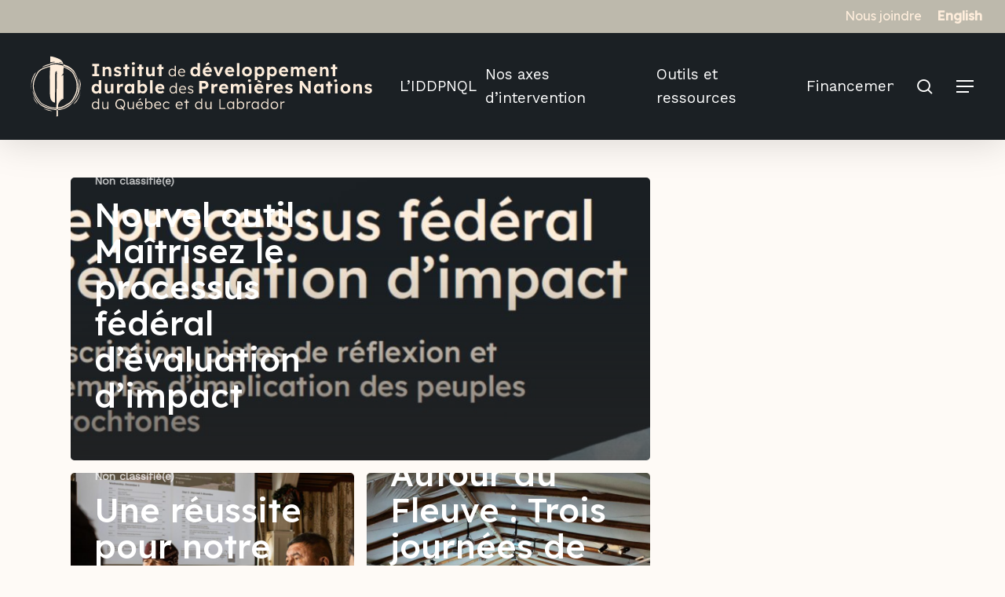

--- FILE ---
content_type: text/html; charset=UTF-8
request_url: https://iddpnql.ca/nation/innu/
body_size: 33941
content:
<!doctype html>
<html lang="fr-CA" class="no-js">
<head>
	<meta charset="UTF-8">
<script type="text/javascript">
/* <![CDATA[ */
var gform;gform||(document.addEventListener("gform_main_scripts_loaded",function(){gform.scriptsLoaded=!0}),document.addEventListener("gform/theme/scripts_loaded",function(){gform.themeScriptsLoaded=!0}),window.addEventListener("DOMContentLoaded",function(){gform.domLoaded=!0}),gform={domLoaded:!1,scriptsLoaded:!1,themeScriptsLoaded:!1,isFormEditor:()=>"function"==typeof InitializeEditor,callIfLoaded:function(o){return!(!gform.domLoaded||!gform.scriptsLoaded||!gform.themeScriptsLoaded&&!gform.isFormEditor()||(gform.isFormEditor()&&console.warn("The use of gform.initializeOnLoaded() is deprecated in the form editor context and will be removed in Gravity Forms 3.1."),o(),0))},initializeOnLoaded:function(o){gform.callIfLoaded(o)||(document.addEventListener("gform_main_scripts_loaded",()=>{gform.scriptsLoaded=!0,gform.callIfLoaded(o)}),document.addEventListener("gform/theme/scripts_loaded",()=>{gform.themeScriptsLoaded=!0,gform.callIfLoaded(o)}),window.addEventListener("DOMContentLoaded",()=>{gform.domLoaded=!0,gform.callIfLoaded(o)}))},hooks:{action:{},filter:{}},addAction:function(o,r,e,t){gform.addHook("action",o,r,e,t)},addFilter:function(o,r,e,t){gform.addHook("filter",o,r,e,t)},doAction:function(o){gform.doHook("action",o,arguments)},applyFilters:function(o){return gform.doHook("filter",o,arguments)},removeAction:function(o,r){gform.removeHook("action",o,r)},removeFilter:function(o,r,e){gform.removeHook("filter",o,r,e)},addHook:function(o,r,e,t,n){null==gform.hooks[o][r]&&(gform.hooks[o][r]=[]);var d=gform.hooks[o][r];null==n&&(n=r+"_"+d.length),gform.hooks[o][r].push({tag:n,callable:e,priority:t=null==t?10:t})},doHook:function(r,o,e){var t;if(e=Array.prototype.slice.call(e,1),null!=gform.hooks[r][o]&&((o=gform.hooks[r][o]).sort(function(o,r){return o.priority-r.priority}),o.forEach(function(o){"function"!=typeof(t=o.callable)&&(t=window[t]),"action"==r?t.apply(null,e):e[0]=t.apply(null,e)})),"filter"==r)return e[0]},removeHook:function(o,r,t,n){var e;null!=gform.hooks[o][r]&&(e=(e=gform.hooks[o][r]).filter(function(o,r,e){return!!(null!=n&&n!=o.tag||null!=t&&t!=o.priority)}),gform.hooks[o][r]=e)}});
/* ]]> */
</script>

	<meta name="viewport" content="width=device-width, initial-scale=1, maximum-scale=1, user-scalable=0" /><title>Innu &#8211; IDDPNQL</title>
<link data-rocket-preload as="style" href="https://fonts.googleapis.com/css?family=Open%20Sans%3A300%2C400%2C600%2C700%7CWork%20Sans%3A400%2C200%7CLexend%3A400%2C500&#038;subset=latin%2Clatin-ext&#038;display=swap" rel="preload">
<link href="https://fonts.googleapis.com/css?family=Open%20Sans%3A300%2C400%2C600%2C700%7CWork%20Sans%3A400%2C200%7CLexend%3A400%2C500&#038;subset=latin%2Clatin-ext&#038;display=swap" media="print" onload="this.media=&#039;all&#039;" rel="stylesheet">
<noscript data-wpr-hosted-gf-parameters=""><link rel="stylesheet" href="https://fonts.googleapis.com/css?family=Open%20Sans%3A300%2C400%2C600%2C700%7CWork%20Sans%3A400%2C200%7CLexend%3A400%2C500&#038;subset=latin%2Clatin-ext&#038;display=swap"></noscript>
<link rel="alternate" hreflang="en" href="https://iddpnql.ca/en/nation/innu-en/" />
<link rel="alternate" hreflang="fr-ca" href="https://iddpnql.ca/nation/innu/" />
<link rel="alternate" hreflang="x-default" href="https://iddpnql.ca/nation/innu/" />
<meta name="robots" content="index, follow, max-snippet:-1, max-image-preview:large, max-video-preview:-1">
<link rel="canonical" href="https://iddpnql.ca/nation/innu/">
<meta property="og:url" content="https://iddpnql.ca/nation/innu/">
<meta property="og:site_name" content="IDDPNQL">
<meta property="og:locale" content="fr_CA">
<meta property="og:locale:alternate" content="en_US">
<meta property="og:type" content="object">
<meta property="og:title" content="Innu - IDDPNQL">
<meta property="fb:pages" content="">
<meta property="fb:admins" content="">
<meta property="fb:app_id" content="">
<meta name="twitter:card" content="summary">
<meta name="twitter:title" content="Innu - IDDPNQL">
<link rel='dns-prefetch' href='//cdn.jsdelivr.net' />
<link rel='dns-prefetch' href='//www.google.com' />
<link rel='dns-prefetch' href='//fonts.googleapis.com' />
<link href='https://fonts.gstatic.com' crossorigin rel='preconnect' />
<link rel="alternate" type="application/rss+xml" title="IDDPNQL &raquo; Flux" href="https://iddpnql.ca/feed/" />
<link rel="alternate" type="application/rss+xml" title="Flux pour IDDPNQL &raquo; Innu Nation" href="https://iddpnql.ca/nation/innu/feed/" />
<style id='wp-img-auto-sizes-contain-inline-css' type='text/css'>
img:is([sizes=auto i],[sizes^="auto," i]){contain-intrinsic-size:3000px 1500px}
/*# sourceURL=wp-img-auto-sizes-contain-inline-css */
</style>
<link rel='stylesheet' id='wp-block-library-css' href='https://iddpnql.ca/wp-includes/css/dist/block-library/style.min.css?ver=6.9' type='text/css' media='all' />
<style id='global-styles-inline-css' type='text/css'>
:root{--wp--preset--aspect-ratio--square: 1;--wp--preset--aspect-ratio--4-3: 4/3;--wp--preset--aspect-ratio--3-4: 3/4;--wp--preset--aspect-ratio--3-2: 3/2;--wp--preset--aspect-ratio--2-3: 2/3;--wp--preset--aspect-ratio--16-9: 16/9;--wp--preset--aspect-ratio--9-16: 9/16;--wp--preset--color--black: #000000;--wp--preset--color--cyan-bluish-gray: #abb8c3;--wp--preset--color--white: #ffffff;--wp--preset--color--pale-pink: #f78da7;--wp--preset--color--vivid-red: #cf2e2e;--wp--preset--color--luminous-vivid-orange: #ff6900;--wp--preset--color--luminous-vivid-amber: #fcb900;--wp--preset--color--light-green-cyan: #7bdcb5;--wp--preset--color--vivid-green-cyan: #00d084;--wp--preset--color--pale-cyan-blue: #8ed1fc;--wp--preset--color--vivid-cyan-blue: #0693e3;--wp--preset--color--vivid-purple: #9b51e0;--wp--preset--gradient--vivid-cyan-blue-to-vivid-purple: linear-gradient(135deg,rgb(6,147,227) 0%,rgb(155,81,224) 100%);--wp--preset--gradient--light-green-cyan-to-vivid-green-cyan: linear-gradient(135deg,rgb(122,220,180) 0%,rgb(0,208,130) 100%);--wp--preset--gradient--luminous-vivid-amber-to-luminous-vivid-orange: linear-gradient(135deg,rgb(252,185,0) 0%,rgb(255,105,0) 100%);--wp--preset--gradient--luminous-vivid-orange-to-vivid-red: linear-gradient(135deg,rgb(255,105,0) 0%,rgb(207,46,46) 100%);--wp--preset--gradient--very-light-gray-to-cyan-bluish-gray: linear-gradient(135deg,rgb(238,238,238) 0%,rgb(169,184,195) 100%);--wp--preset--gradient--cool-to-warm-spectrum: linear-gradient(135deg,rgb(74,234,220) 0%,rgb(151,120,209) 20%,rgb(207,42,186) 40%,rgb(238,44,130) 60%,rgb(251,105,98) 80%,rgb(254,248,76) 100%);--wp--preset--gradient--blush-light-purple: linear-gradient(135deg,rgb(255,206,236) 0%,rgb(152,150,240) 100%);--wp--preset--gradient--blush-bordeaux: linear-gradient(135deg,rgb(254,205,165) 0%,rgb(254,45,45) 50%,rgb(107,0,62) 100%);--wp--preset--gradient--luminous-dusk: linear-gradient(135deg,rgb(255,203,112) 0%,rgb(199,81,192) 50%,rgb(65,88,208) 100%);--wp--preset--gradient--pale-ocean: linear-gradient(135deg,rgb(255,245,203) 0%,rgb(182,227,212) 50%,rgb(51,167,181) 100%);--wp--preset--gradient--electric-grass: linear-gradient(135deg,rgb(202,248,128) 0%,rgb(113,206,126) 100%);--wp--preset--gradient--midnight: linear-gradient(135deg,rgb(2,3,129) 0%,rgb(40,116,252) 100%);--wp--preset--font-size--small: 13px;--wp--preset--font-size--medium: 20px;--wp--preset--font-size--large: 36px;--wp--preset--font-size--x-large: 42px;--wp--preset--spacing--20: 0.44rem;--wp--preset--spacing--30: 0.67rem;--wp--preset--spacing--40: 1rem;--wp--preset--spacing--50: 1.5rem;--wp--preset--spacing--60: 2.25rem;--wp--preset--spacing--70: 3.38rem;--wp--preset--spacing--80: 5.06rem;--wp--preset--shadow--natural: 6px 6px 9px rgba(0, 0, 0, 0.2);--wp--preset--shadow--deep: 12px 12px 50px rgba(0, 0, 0, 0.4);--wp--preset--shadow--sharp: 6px 6px 0px rgba(0, 0, 0, 0.2);--wp--preset--shadow--outlined: 6px 6px 0px -3px rgb(255, 255, 255), 6px 6px rgb(0, 0, 0);--wp--preset--shadow--crisp: 6px 6px 0px rgb(0, 0, 0);}:root { --wp--style--global--content-size: 1300px;--wp--style--global--wide-size: 1300px; }:where(body) { margin: 0; }.wp-site-blocks > .alignleft { float: left; margin-right: 2em; }.wp-site-blocks > .alignright { float: right; margin-left: 2em; }.wp-site-blocks > .aligncenter { justify-content: center; margin-left: auto; margin-right: auto; }:where(.is-layout-flex){gap: 0.5em;}:where(.is-layout-grid){gap: 0.5em;}.is-layout-flow > .alignleft{float: left;margin-inline-start: 0;margin-inline-end: 2em;}.is-layout-flow > .alignright{float: right;margin-inline-start: 2em;margin-inline-end: 0;}.is-layout-flow > .aligncenter{margin-left: auto !important;margin-right: auto !important;}.is-layout-constrained > .alignleft{float: left;margin-inline-start: 0;margin-inline-end: 2em;}.is-layout-constrained > .alignright{float: right;margin-inline-start: 2em;margin-inline-end: 0;}.is-layout-constrained > .aligncenter{margin-left: auto !important;margin-right: auto !important;}.is-layout-constrained > :where(:not(.alignleft):not(.alignright):not(.alignfull)){max-width: var(--wp--style--global--content-size);margin-left: auto !important;margin-right: auto !important;}.is-layout-constrained > .alignwide{max-width: var(--wp--style--global--wide-size);}body .is-layout-flex{display: flex;}.is-layout-flex{flex-wrap: wrap;align-items: center;}.is-layout-flex > :is(*, div){margin: 0;}body .is-layout-grid{display: grid;}.is-layout-grid > :is(*, div){margin: 0;}body{padding-top: 0px;padding-right: 0px;padding-bottom: 0px;padding-left: 0px;}:root :where(.wp-element-button, .wp-block-button__link){background-color: #32373c;border-width: 0;color: #fff;font-family: inherit;font-size: inherit;font-style: inherit;font-weight: inherit;letter-spacing: inherit;line-height: inherit;padding-top: calc(0.667em + 2px);padding-right: calc(1.333em + 2px);padding-bottom: calc(0.667em + 2px);padding-left: calc(1.333em + 2px);text-decoration: none;text-transform: inherit;}.has-black-color{color: var(--wp--preset--color--black) !important;}.has-cyan-bluish-gray-color{color: var(--wp--preset--color--cyan-bluish-gray) !important;}.has-white-color{color: var(--wp--preset--color--white) !important;}.has-pale-pink-color{color: var(--wp--preset--color--pale-pink) !important;}.has-vivid-red-color{color: var(--wp--preset--color--vivid-red) !important;}.has-luminous-vivid-orange-color{color: var(--wp--preset--color--luminous-vivid-orange) !important;}.has-luminous-vivid-amber-color{color: var(--wp--preset--color--luminous-vivid-amber) !important;}.has-light-green-cyan-color{color: var(--wp--preset--color--light-green-cyan) !important;}.has-vivid-green-cyan-color{color: var(--wp--preset--color--vivid-green-cyan) !important;}.has-pale-cyan-blue-color{color: var(--wp--preset--color--pale-cyan-blue) !important;}.has-vivid-cyan-blue-color{color: var(--wp--preset--color--vivid-cyan-blue) !important;}.has-vivid-purple-color{color: var(--wp--preset--color--vivid-purple) !important;}.has-black-background-color{background-color: var(--wp--preset--color--black) !important;}.has-cyan-bluish-gray-background-color{background-color: var(--wp--preset--color--cyan-bluish-gray) !important;}.has-white-background-color{background-color: var(--wp--preset--color--white) !important;}.has-pale-pink-background-color{background-color: var(--wp--preset--color--pale-pink) !important;}.has-vivid-red-background-color{background-color: var(--wp--preset--color--vivid-red) !important;}.has-luminous-vivid-orange-background-color{background-color: var(--wp--preset--color--luminous-vivid-orange) !important;}.has-luminous-vivid-amber-background-color{background-color: var(--wp--preset--color--luminous-vivid-amber) !important;}.has-light-green-cyan-background-color{background-color: var(--wp--preset--color--light-green-cyan) !important;}.has-vivid-green-cyan-background-color{background-color: var(--wp--preset--color--vivid-green-cyan) !important;}.has-pale-cyan-blue-background-color{background-color: var(--wp--preset--color--pale-cyan-blue) !important;}.has-vivid-cyan-blue-background-color{background-color: var(--wp--preset--color--vivid-cyan-blue) !important;}.has-vivid-purple-background-color{background-color: var(--wp--preset--color--vivid-purple) !important;}.has-black-border-color{border-color: var(--wp--preset--color--black) !important;}.has-cyan-bluish-gray-border-color{border-color: var(--wp--preset--color--cyan-bluish-gray) !important;}.has-white-border-color{border-color: var(--wp--preset--color--white) !important;}.has-pale-pink-border-color{border-color: var(--wp--preset--color--pale-pink) !important;}.has-vivid-red-border-color{border-color: var(--wp--preset--color--vivid-red) !important;}.has-luminous-vivid-orange-border-color{border-color: var(--wp--preset--color--luminous-vivid-orange) !important;}.has-luminous-vivid-amber-border-color{border-color: var(--wp--preset--color--luminous-vivid-amber) !important;}.has-light-green-cyan-border-color{border-color: var(--wp--preset--color--light-green-cyan) !important;}.has-vivid-green-cyan-border-color{border-color: var(--wp--preset--color--vivid-green-cyan) !important;}.has-pale-cyan-blue-border-color{border-color: var(--wp--preset--color--pale-cyan-blue) !important;}.has-vivid-cyan-blue-border-color{border-color: var(--wp--preset--color--vivid-cyan-blue) !important;}.has-vivid-purple-border-color{border-color: var(--wp--preset--color--vivid-purple) !important;}.has-vivid-cyan-blue-to-vivid-purple-gradient-background{background: var(--wp--preset--gradient--vivid-cyan-blue-to-vivid-purple) !important;}.has-light-green-cyan-to-vivid-green-cyan-gradient-background{background: var(--wp--preset--gradient--light-green-cyan-to-vivid-green-cyan) !important;}.has-luminous-vivid-amber-to-luminous-vivid-orange-gradient-background{background: var(--wp--preset--gradient--luminous-vivid-amber-to-luminous-vivid-orange) !important;}.has-luminous-vivid-orange-to-vivid-red-gradient-background{background: var(--wp--preset--gradient--luminous-vivid-orange-to-vivid-red) !important;}.has-very-light-gray-to-cyan-bluish-gray-gradient-background{background: var(--wp--preset--gradient--very-light-gray-to-cyan-bluish-gray) !important;}.has-cool-to-warm-spectrum-gradient-background{background: var(--wp--preset--gradient--cool-to-warm-spectrum) !important;}.has-blush-light-purple-gradient-background{background: var(--wp--preset--gradient--blush-light-purple) !important;}.has-blush-bordeaux-gradient-background{background: var(--wp--preset--gradient--blush-bordeaux) !important;}.has-luminous-dusk-gradient-background{background: var(--wp--preset--gradient--luminous-dusk) !important;}.has-pale-ocean-gradient-background{background: var(--wp--preset--gradient--pale-ocean) !important;}.has-electric-grass-gradient-background{background: var(--wp--preset--gradient--electric-grass) !important;}.has-midnight-gradient-background{background: var(--wp--preset--gradient--midnight) !important;}.has-small-font-size{font-size: var(--wp--preset--font-size--small) !important;}.has-medium-font-size{font-size: var(--wp--preset--font-size--medium) !important;}.has-large-font-size{font-size: var(--wp--preset--font-size--large) !important;}.has-x-large-font-size{font-size: var(--wp--preset--font-size--x-large) !important;}
/*# sourceURL=global-styles-inline-css */
</style>

<link data-minify="1" rel='stylesheet' id='fp-frontend-css' href='https://iddpnql.ca/wp-content/cache/min/1/wp-content/plugins/formulaires-popup/assets/css/frontend.css?ver=1768701912' type='text/css' media='all' />
<style id='fp-frontend-inline-css' type='text/css'>

        /* CSS de priorité maximale pour éviter les conflits */
        html body .fp-button:not([class*=" "]):not([class*="-"]),
        html body button.fp-button:not([class*=" "]):not([class*="-"]) {
            background: #2c3e50 !important;
            color: #ffffff !important;
            border: 1px solid #2c3e50 !important;
            padding: 10px 20px !important;
            border-radius: 3px !important;
            font-size: 14px !important;
            font-weight: 500 !important;
            cursor: pointer !important;
            display: inline-block !important;
            text-decoration: none !important;
            line-height: 1.4 !important;
            transition: all 0.2s ease !important;
        }
        
        html body .fp-button:not([class*=" "]):not([class*="-"]):hover,
        html body button.fp-button:not([class*=" "]):not([class*="-"]):hover {
            background: #34495e !important;
            border-color: #34495e !important;
            color: #ffffff !important;
            text-decoration: none !important;
        }

/* Custom CSS avec priorité */
.fp-popup .gform_wrapper .gform_button, .fp-popup .gform_wrapper input[type="submit"] {
    background: #E0DFD8!important;
    color: #1B2024 !important;
    border: none !important;
    padding: 17px 30px !important;
    border-radius: 3px !important;
    font-size: 16px !important;
    font-weight: 600 !important;
    cursor: pointer !important;
    transition: background 0.2s 
ease !important;
    width: 100% !important;
}


html body .fp-button.btn-contact1, html body button.fp-button.btn-contact1, body .entry-content .fp-button.btn-contact1, body article .fp-button.btn-contact1, body main .fp-button.btn-contact1 {
    display: inline-block!important;
    font-size: 20px!important;
    color: #FEEDDB!important;
    padding: 15px 50px!important;
    border: 1px solid #FEEDDB!important;
    border-radius: 30px!important;
    background: transparent!important;
}
html body .fp-button.btn-contact1:hover, html body button.fp-button.btn-contact1:hover, body .entry-content .fp-button.btn-contact1:hover, body article .fp-button.btn-contact1:hover {
    background: #FEEDDB!important;
    color: #1B2024!important;
}

html body .fp-button.btn-contact2, html body button.fp-button.btn-contact2, body .entry-content .fp-button.btn-contact2, body article .fp-button.btn-contact2, body main .fp-button.btn-contact2 {
    display: inline-block!important;
    font-size: 20px!important;
    color: #1B2024!important;
    padding: 15px 50px!important;
    border-radius: 30px!important;
    background: #FAEDDE!important;
    border: 0px !important;
}

html body .fp-button.btn-contact2:hover, html body button.fp-button.btn-contact2:hover, body .entry-content .fp-button.btn-contact2:hover, body article .fp-button.btn-contact2:hover {
    background: #E0DFD8!important;
    color: #1B2024!important;
}

html body .fp-button.btn-contact3, html body button.fp-button.btn-contact3, body .entry-content .fp-button.btn-contact3, body article .fp-button.btn-contact3, body main .fp-button.btn-contact3 {
    display: inline-block!important;
    font-size: 20px!important;
    color: #1B2024!important;
    padding: 15px 50px!important;
    border: 1px solid #1B2024!important;
    border-radius: 30px!important;
    background: transparent!important;
}
html body .fp-button.btn-contact3:hover, html body button.fp-button.btn-contact3:hover, body .entry-content .fp-button.btn-contact3:hover, body article .fp-button.btn-contact3:hover {
    background: #CDCAC1!important;
    color: #1B2024!important;
    border: 1px solid #CDCAC1!important;
}

html body .fp-button.btn-contact4, html body button.fp-button.btn-contact4, body .entry-content .fp-button.btn-contact4, body article .fp-button.btn-contact4, body main .fp-button.btn-contact4 {
    display: inline-block!important;
    font-size: 20px!important;
    color: #F2F1EF!important;
    padding: 15px 50px!important;
    border: 1px solid #F2F1EF!important;
    border-radius: 30px!important;
    background: transparent!important;
}

html body .fp-button.btn-contact4:hover, html body button.fp-button.btn-contact4:hover, body .entry-content .fp-button.btn-contact4:hover, body article .fp-button.btn-contact4:hover {
    background: #F2F1EF!important;
    color: #1B2024!important;
    border: 1px solid #F2F1EF!important;
}

html body .fp-button.btn-contact5, html body button.fp-button.btn-contact5, body .entry-content .fp-button.btn-contact5, body article .fp-button.btn-contact5, body main .fp-button.btn-contact5 {
    display: inline-block!important;
    font-size: 20px!important;
    color: #1B2024!important;
    text-decoration: underline!important;
    text-underline-offset: 5px!important;
}

html body .fp-button.btn-contact5:hover, html body button.fp-button.btn-contact5:hover, body .entry-content .fp-button.btn-contact5:hover, body article .fp-button.btn-contact5:hover {
    color: #BDB9AC!important;
}


html body .fp-button.btn-contact1, html body button.fp-button.btn-contact1, html body button.fp-button.btn-contact1[type="button"]{
 display: inline-block!important;
    font-size: 20px!important;
    color: #FEEDDB!important;
    padding: 15px 50px!important;
    border: 1px solid #FEEDDB!important;
    border-radius: 30px!important;
    background: transparent!important;
}

html body .fp-button.btn-contact3, html body button.fp-button.btn-contact3, html body button.fp-button.btn-contact3[type="button"], body #content .fp-button.btn-contact3, body .site-content .fp-button.btn-contact3, body .entry-content .fp-button.btn-contact3, body article .fp-button.btn-contact3, body main html body .fp-button.btn-contact3, html body button.fp-button.btn-contact3, body .entry-content .fp-button.btn-contact3, body article .fp-button.btn-contact3, body main .fp-button.btn-contact3 {
    display: inline-block!important;
    font-size: 20px!important;
    color: #1B2024!important;
    padding: 15px 50px!important;
    border: 1px solid #1B2024!important;
    border-radius: 30px!important;
    background: transparent!important;
}

html body .fp-button.btn-contact2, html body button.fp-button.btn-contact2, html body button.fp-button.btn-contact2[type="button"], body #content .fp-button.btn-contact2, body .site-content .fp-button.btn-contact2, body .entry-content .fp-button.btn-contact2, body article .fp-button.btn-contact2, body main html body .fp-button.btn-contact2, html body button.fp-button.btn-contact2, body .entry-content .fp-button.btn-contact2, body article .fp-button.btn-contact2, body main .fp-button.btn-contact2 {
    display: inline-block!important;
    font-size: 20px!important;
    color: #1B2024!important;
    padding: 15px 50px!important;
    border-radius: 30px!important;
    background: #FAEDDE!important;
    border: 0px !important;
}
/*# sourceURL=fp-frontend-inline-css */
</style>
<link rel='stylesheet' id='gforms_reset_css-css' href='https://iddpnql.ca/wp-content/plugins/gravityforms/legacy/css/formreset.min.css?ver=2.9.25' type='text/css' media='all' />
<link rel='stylesheet' id='gforms_formsmain_css-css' href='https://iddpnql.ca/wp-content/plugins/gravityforms/legacy/css/formsmain.min.css?ver=2.9.25' type='text/css' media='all' />
<link rel='stylesheet' id='gforms_ready_class_css-css' href='https://iddpnql.ca/wp-content/plugins/gravityforms/legacy/css/readyclass.min.css?ver=2.9.25' type='text/css' media='all' />
<link rel='stylesheet' id='gforms_browsers_css-css' href='https://iddpnql.ca/wp-content/plugins/gravityforms/legacy/css/browsers.min.css?ver=2.9.25' type='text/css' media='all' />
<link data-minify="1" rel='stylesheet' id='ico-font-css' href='https://iddpnql.ca/wp-content/cache/min/1/wp-content/plugins/greet-bubble-pro/assets/css/icofont.css?ver=1768701912' type='text/css' media='all' />
<link data-minify="1" rel='stylesheet' id='greet-main-css' href='https://iddpnql.ca/wp-content/cache/min/1/wp-content/plugins/greet-bubble-pro/assets/css/greet-main.css?ver=1768701912' type='text/css' media='all' />
<link rel='stylesheet' id='wpml-menu-item-0-css' href='https://iddpnql.ca/wp-content/plugins/sitepress-multilingual-cms/templates/language-switchers/menu-item/style.min.css?ver=1' type='text/css' media='all' />
<link rel='stylesheet' id='cmplz-general-css' href='https://iddpnql.ca/wp-content/plugins/complianz-gdpr-premium/assets/css/cookieblocker.min.css?ver=1762914047' type='text/css' media='all' />
<link rel='stylesheet' id='search-filter-plugin-styles-css' href='https://iddpnql.ca/wp-content/plugins/search-filter-pro/public/assets/css/search-filter.min.css?ver=2.5.1' type='text/css' media='all' />
<link data-minify="1" rel='stylesheet' id='swiper-css-css' href='https://iddpnql.ca/wp-content/cache/min/1/npm/swiper@11/swiper-bundle.min.css?ver=1768701912' type='text/css' media='all' />
<link data-minify="1" rel='stylesheet' id='font-awesome-css' href='https://iddpnql.ca/wp-content/cache/min/1/wp-content/themes/salient/css/font-awesome-legacy.min.css?ver=1768701912' type='text/css' media='all' />
<link data-minify="1" rel='stylesheet' id='salient-grid-system-css' href='https://iddpnql.ca/wp-content/cache/min/1/wp-content/themes/salient/css/build/grid-system.css?ver=1768701912' type='text/css' media='all' />
<link data-minify="1" rel='stylesheet' id='main-styles-css' href='https://iddpnql.ca/wp-content/cache/min/1/wp-content/themes/salient/css/build/style.css?ver=1768701912' type='text/css' media='all' />
<link data-minify="1" rel='stylesheet' id='nectar-header-secondary-nav-css' href='https://iddpnql.ca/wp-content/cache/min/1/wp-content/themes/salient/css/build/header/header-secondary-nav.css?ver=1768701912' type='text/css' media='all' />
<link data-minify="1" rel='stylesheet' id='nectar-element-wpb-column-border-css' href='https://iddpnql.ca/wp-content/cache/min/1/wp-content/themes/salient/css/build/elements/element-wpb-column-border.css?ver=1768701912' type='text/css' media='all' />

<link data-minify="1" rel='stylesheet' id='nectar-blog-auto-masonry-meta-overlaid-spaced-css' href='https://iddpnql.ca/wp-content/cache/min/1/wp-content/themes/salient/css/build/blog/auto-masonry-meta-overlaid-spaced.css?ver=1768703516' type='text/css' media='all' />
<link data-minify="1" rel='stylesheet' id='responsive-css' href='https://iddpnql.ca/wp-content/cache/min/1/wp-content/themes/salient/css/build/responsive.css?ver=1768701912' type='text/css' media='all' />
<link data-minify="1" rel='stylesheet' id='skin-material-css' href='https://iddpnql.ca/wp-content/cache/min/1/wp-content/themes/salient/css/build/skin-material.css?ver=1768701912' type='text/css' media='all' />
<style id='salient-wp-menu-dynamic-fallback-inline-css' type='text/css'>
#header-outer .nectar-ext-menu-item .image-layer-outer,#header-outer .nectar-ext-menu-item .image-layer,#header-outer .nectar-ext-menu-item .color-overlay,#slide-out-widget-area .nectar-ext-menu-item .image-layer-outer,#slide-out-widget-area .nectar-ext-menu-item .color-overlay,#slide-out-widget-area .nectar-ext-menu-item .image-layer{position:absolute;top:0;left:0;width:100%;height:100%;overflow:hidden;}.nectar-ext-menu-item .inner-content{position:relative;z-index:10;width:100%;}.nectar-ext-menu-item .image-layer{background-size:cover;background-position:center;transition:opacity 0.25s ease 0.1s;}.nectar-ext-menu-item .image-layer video{object-fit:cover;width:100%;height:100%;}#header-outer nav .nectar-ext-menu-item .image-layer:not(.loaded){background-image:none!important;}#header-outer nav .nectar-ext-menu-item .image-layer{opacity:0;}#header-outer nav .nectar-ext-menu-item .image-layer.loaded{opacity:1;}.nectar-ext-menu-item span[class*="inherit-h"] + .menu-item-desc{margin-top:0.4rem;}#mobile-menu .nectar-ext-menu-item .title,#slide-out-widget-area .nectar-ext-menu-item .title,.nectar-ext-menu-item .menu-title-text,.nectar-ext-menu-item .menu-item-desc{position:relative;}.nectar-ext-menu-item .menu-item-desc{display:block;line-height:1.4em;}body #slide-out-widget-area .nectar-ext-menu-item .menu-item-desc{line-height:1.4em;}#mobile-menu .nectar-ext-menu-item .title,#slide-out-widget-area .nectar-ext-menu-item:not(.style-img-above-text) .title,.nectar-ext-menu-item:not(.style-img-above-text) .menu-title-text,.nectar-ext-menu-item:not(.style-img-above-text) .menu-item-desc,.nectar-ext-menu-item:not(.style-img-above-text) i:before,.nectar-ext-menu-item:not(.style-img-above-text) .svg-icon{color:#fff;}#mobile-menu .nectar-ext-menu-item.style-img-above-text .title{color:inherit;}.sf-menu li ul li a .nectar-ext-menu-item .menu-title-text:after{display:none;}.menu-item .widget-area-active[data-margin="default"] > div:not(:last-child){margin-bottom:20px;}.nectar-ext-menu-item__button{display:inline-block;padding-top:2em;}#header-outer nav li:not([class*="current"]) > a .nectar-ext-menu-item .inner-content.has-button .title .menu-title-text{background-image:none;}.nectar-ext-menu-item__button .nectar-cta:not([data-color="transparent"]){margin-top:.8em;margin-bottom:.8em;}.nectar-ext-menu-item .color-overlay{transition:opacity 0.5s cubic-bezier(.15,.75,.5,1);}.nectar-ext-menu-item:hover .hover-zoom-in-slow .image-layer{transform:scale(1.15);transition:transform 4s cubic-bezier(0.1,0.2,.7,1);}.nectar-ext-menu-item:hover .hover-zoom-in-slow .color-overlay{transition:opacity 1.5s cubic-bezier(.15,.75,.5,1);}.nectar-ext-menu-item .hover-zoom-in-slow .image-layer{transition:transform 0.5s cubic-bezier(.15,.75,.5,1);}.nectar-ext-menu-item .hover-zoom-in-slow .color-overlay{transition:opacity 0.5s cubic-bezier(.15,.75,.5,1);}.nectar-ext-menu-item:hover .hover-zoom-in .image-layer{transform:scale(1.12);}.nectar-ext-menu-item .hover-zoom-in .image-layer{transition:transform 0.5s cubic-bezier(.15,.75,.5,1);}.nectar-ext-menu-item{display:flex;text-align:left;}#slide-out-widget-area .nectar-ext-menu-item .title,#slide-out-widget-area .nectar-ext-menu-item .menu-item-desc,#slide-out-widget-area .nectar-ext-menu-item .menu-title-text,#mobile-menu .nectar-ext-menu-item .title,#mobile-menu .nectar-ext-menu-item .menu-item-desc,#mobile-menu .nectar-ext-menu-item .menu-title-text{color:inherit!important;}#slide-out-widget-area .nectar-ext-menu-item,#mobile-menu .nectar-ext-menu-item{display:block;}#slide-out-widget-area .nectar-ext-menu-item .inner-content,#mobile-menu .nectar-ext-menu-item .inner-content{width:100%;}#slide-out-widget-area.fullscreen-alt .nectar-ext-menu-item,#slide-out-widget-area.fullscreen .nectar-ext-menu-item{text-align:center;}#header-outer .nectar-ext-menu-item.style-img-above-text .image-layer-outer,#slide-out-widget-area .nectar-ext-menu-item.style-img-above-text .image-layer-outer{position:relative;}#header-outer .nectar-ext-menu-item.style-img-above-text,#slide-out-widget-area .nectar-ext-menu-item.style-img-above-text{flex-direction:column;}
/*# sourceURL=salient-wp-menu-dynamic-fallback-inline-css */
</style>
<link data-minify="1" rel='stylesheet' id='js_composer_front-css' href='https://iddpnql.ca/wp-content/cache/min/1/wp-content/themes/salient/css/build/plugins/js_composer.css?ver=1768701912' type='text/css' media='all' />
<link data-minify="1" rel='stylesheet' id='dynamic-css-css' href='https://iddpnql.ca/wp-content/cache/min/1/wp-content/themes/salient/css/salient-dynamic-styles.css?ver=1768701912' type='text/css' media='all' />
<style id='dynamic-css-inline-css' type='text/css'>
#header-space{background-color:#fefaf6}@media only screen and (min-width:1000px){body #ajax-content-wrap.no-scroll{min-height:calc(100vh - 178px);height:calc(100vh - 178px)!important;}}@media only screen and (min-width:1000px){#page-header-wrap.fullscreen-header,#page-header-wrap.fullscreen-header #page-header-bg,html:not(.nectar-box-roll-loaded) .nectar-box-roll > #page-header-bg.fullscreen-header,.nectar_fullscreen_zoom_recent_projects,#nectar_fullscreen_rows:not(.afterLoaded) > div{height:calc(100vh - 177px);}.wpb_row.vc_row-o-full-height.top-level,.wpb_row.vc_row-o-full-height.top-level > .col.span_12{min-height:calc(100vh - 177px);}html:not(.nectar-box-roll-loaded) .nectar-box-roll > #page-header-bg.fullscreen-header{top:178px;}.nectar-slider-wrap[data-fullscreen="true"]:not(.loaded),.nectar-slider-wrap[data-fullscreen="true"]:not(.loaded) .swiper-container{height:calc(100vh - 176px)!important;}.admin-bar .nectar-slider-wrap[data-fullscreen="true"]:not(.loaded),.admin-bar .nectar-slider-wrap[data-fullscreen="true"]:not(.loaded) .swiper-container{height:calc(100vh - 176px - 32px)!important;}}.admin-bar[class*="page-template-template-no-header"] .wpb_row.vc_row-o-full-height.top-level,.admin-bar[class*="page-template-template-no-header"] .wpb_row.vc_row-o-full-height.top-level > .col.span_12{min-height:calc(100vh - 32px);}body[class*="page-template-template-no-header"] .wpb_row.vc_row-o-full-height.top-level,body[class*="page-template-template-no-header"] .wpb_row.vc_row-o-full-height.top-level > .col.span_12{min-height:100vh;}@media only screen and (max-width:999px){.using-mobile-browser #nectar_fullscreen_rows:not(.afterLoaded):not([data-mobile-disable="on"]) > div{height:calc(100vh - 126px);}.using-mobile-browser .wpb_row.vc_row-o-full-height.top-level,.using-mobile-browser .wpb_row.vc_row-o-full-height.top-level > .col.span_12,[data-permanent-transparent="1"].using-mobile-browser .wpb_row.vc_row-o-full-height.top-level,[data-permanent-transparent="1"].using-mobile-browser .wpb_row.vc_row-o-full-height.top-level > .col.span_12{min-height:calc(100vh - 126px);}html:not(.nectar-box-roll-loaded) .nectar-box-roll > #page-header-bg.fullscreen-header,.nectar_fullscreen_zoom_recent_projects,.nectar-slider-wrap[data-fullscreen="true"]:not(.loaded),.nectar-slider-wrap[data-fullscreen="true"]:not(.loaded) .swiper-container,#nectar_fullscreen_rows:not(.afterLoaded):not([data-mobile-disable="on"]) > div{height:calc(100vh - 73px);}.wpb_row.vc_row-o-full-height.top-level,.wpb_row.vc_row-o-full-height.top-level > .col.span_12{min-height:calc(100vh - 73px);}body[data-transparent-header="false"] #ajax-content-wrap.no-scroll{min-height:calc(100vh - 73px);height:calc(100vh - 73px);}}.wpb_column.border_right_desktop_1px > .vc_column-inner,.wpb_column.border_right_desktop_1px > .n-sticky > .vc_column-inner{border-right-width:1px;}.wpb_column.border_color_feeddb > .vc_column-inner,.wpb_column.border_color_feeddb > .n-sticky > .vc_column-inner{border-color:#feeddb;}.wpb_column.border_style_solid > .vc_column-inner,.wpb_column.border_style_solid > .n-sticky > .vc_column-inner{border-style:solid;}.wpb_column[data-cfc="true"] h1,.wpb_column[data-cfc="true"] h2,.wpb_column[data-cfc="true"] h3,.wpb_column[data-cfc="true"] h4,.wpb_column[data-cfc="true"] h5,.wpb_column[data-cfc="true"] h6,.wpb_column[data-cfc="true"] p{color:inherit}.nectar_icon_wrap i{vertical-align:middle;top:0;}.nectar_icon_wrap i[class*="nectar-brands"]{display:inline-block;}.wpb_wrapper > .nectar_icon_wrap{margin-bottom:0;}.nectar_icon_wrap i{transition:color .25s ease;}.nectar_icon_wrap path{transition:fill .25s ease;}.nectar-pulsate i{display:block;border-radius:200px;background-color:currentColor;position:relative;}.nectar-pulsate i:after{display:block;position:absolute;top:50%;left:50%;content:"";width:100%;height:100%;margin:-50% auto auto -50%;-webkit-transform-origin:50% 50%;transform-origin:50% 50%;border-radius:50%;background-color:currentColor;opacity:1;z-index:11;pointer-events:none;animation:nectar_pulsate 2s cubic-bezier(.2,1,.2,1) infinite;}@keyframes nectar_pulsate{0%{opacity:0.6;transform:scale(1);}100%{opacity:0;transform:scale(3);}}.nectar_icon_wrap[data-style*="default"][data-color*="extra-color-gradient"] .nectar_icon i{border-radius:0!important;text-align:center;}.nectar_icon_wrap[data-style*="default"][data-color*="extra-color-gradient"] .nectar_icon i:before{vertical-align:top;}.nectar_icon_wrap[data-style*="default"][data-color*="extra-color-gradient"] .nectar_icon i[class*="fa-"],.nectar_icon_wrap[data-style*="default"][data-color*="extra-color-gradient"] .nectar_icon i[class^="icon-"]{vertical-align:baseline;}@media only screen and (max-width:999px){.nectar-cta.display_tablet_inherit{display:inherit;}}@media only screen and (max-width:999px){.divider-wrap.height_tablet_0px > .divider{height:0!important;}}@media only screen and (max-width:999px){.divider-wrap.height_tablet_50px > .divider{height:50px!important;}}@media only screen and (max-width:999px){.divider-wrap.height_tablet_5px > .divider{height:5px!important;}}@media only screen and (max-width:999px){.divider-wrap.height_tablet_100px > .divider{height:100px!important;}}@media only screen and (max-width:999px){.wpb_row .wpb_column.border_right_tablet_0px > .vc_column-inner{border-right-width:0;}}@media only screen and (max-width:690px){.nectar-cta.display_phone_inherit{display:inherit;}}.screen-reader-text,.nectar-skip-to-content:not(:focus){border:0;clip:rect(1px,1px,1px,1px);clip-path:inset(50%);height:1px;margin:-1px;overflow:hidden;padding:0;position:absolute!important;width:1px;word-wrap:normal!important;}.row .col img:not([srcset]){width:auto;}.row .col img.img-with-animation.nectar-lazy:not([srcset]){width:100%;}
/*Text & colors*/


body h1{
    color: #FEEDDB;
}

body h2{
    color: #FEEDDB;
    margin-bottom: 30px;
}
body h3{
    color: #1B2024;
}
body h4, body h3{
    margin-bottom: 30px !important;
}

.credit_photo{
    font-size: 14px;
    line-height: 17px;
    font-style: italic;
    color: #FEEDDB;
}

.underline{
    text-decoration: underline;
}

.lexend{
    font-family: Lexend !important;
}

.white, .white p, .white ul li{
    color: white;
}

.white2{
    color: #FAEDDE;
}

.white3, .white3 p{
    color: #F2F1EF;
}

.gray{
    color: #4F4D3A;
}

.serenade,.serenade h2, .serenade h4, .serenade p, .serenade h3, .serenade a, .serenade ul li{
    color: #FEEDDB;
}

.sand{
    color: #BDB9AC;
}

.green{
    color: #2C4236;
}

.blue{
    color: #1B2024;
}

.lightblue{
    color: #969FA8;
}

.feu{
    color: #A44025;
}

.big_p, .big_p p{
    font-size: 22px;
    line-height: 27px;
}

.little_p{
    font-size: 18px;
    line-height: 28px;
}

.little_p_lexend{
    font-size: 14px;
    line-height: 18px;
    font-family: Lexend;
    font-family: 400;
}

.centered{
    text-align: center;
}

.credit{
    font-family: Work Sans;
    font-size: 15px;
    font-weight: 400;
    font-style: italic;
}

.explication{
    font-family: Work Sans;
    font-size: 16px;
    line-height: 23px;
    font-style: italic;
}

.greet_wrapper-full {
    width: auto;
    height: 500px;
}

.f_w_700, .f_w_700 p{
    font-weight: 700;
}

.courriel_p{
    display: none;
}

@media only screen and (max-width: 782px) {
.greet_wrapper-full {
    width: 100%;
    height: auto;
    left: 0px;
}
    
}

/*Toggle*/
.toggle_list_emplois .toggle-title a{
    font-size: 18px;
    color: #1b2024;
}

.toggle_list_emplois div[data-style="minimal"] .toggle{
    border-bottom: 1px solid black;
}

/*Header*/

@media only screen and (min-width: 1px) and (max-width: 999px){
    #slide-out-widget-area .mobile-only{
        display: none !important;
    }
}


#header-secondary-outer, #header-outer #header-secondary-outer{
    /*z-index: -1;
    margin-top: -35px;*/
}
body.material #header-secondary-outer nav>ul>li>a{
    font-size: 16px;
    line-height: 20px;
}

.material #header-outer #search-outer:before{
    margin-top: -50px;
}

@media only screen and (max-width: 782px) {
    #header-secondary-outer, #header-outer #header-secondary-outer{
        margin-top: -45px;
    }
}

.wpml-ls-native{
    font-weight:600;
}


/*Boutons*/

.btn_line{
    color: #FEEDDB;
    text-decoration: underline;
}
.btn_line:hover{
    color: #FEEDDB;
    font-weight: 600;
}

.link_underline{
    text-decoration: underline;
}

.cta_margin .nectar-cta[data-alignment=left]{
    margin-top: 24px;
}

.btn1{
    display: inline-block;
    font-size: 20px;
    color: #FEEDDB;
    padding: 15px 50px;
    border: 1px solid #FEEDDB;
    border-radius: 30px!important;
    background: transparent;
}
.btn1:hover{
    background: #FEEDDB;
    color: #1B2024;
}

.btn2{
    display: inline-block;
    font-size: 20px;
    color: #1B2024;
    padding: 15px 50px;
    border-radius: 30px!important;
    background: #FAEDDE;
}
.btn2:hover{
    background: #E0DFD8;
}

.btn3{
    display: inline-block;
    font-size: 20px;
    color: #1B2024;
    padding: 15px 50px;
    border: 1px solid #1B2024;
    border-radius: 30px!important;
    background: transparent;
}
.btn3:hover{
    background: #CDCAC1;
    color: #1B2024;
    border: 1px solid #CDCAC1;
}

.btn4{
    display: inline-block;
    font-size: 20px;
    color: #F2F1EF;
    padding: 15px 50px;
    border: 1px solid #F2F1EF;
    border-radius: 30px!important;
    background: transparent;
}

.btn4:hover{
    background: #F2F1EF;
    color: #1B2024;
    border: 1px solid #F2F1EF;
}

.btn5{
    display: inline-block;
    font-size: 20px;
    color: #1B2024;
    text-decoration: underline;
    text-underline-offset: 5px;
}

.btn5:hover{
    color: #BDB9AC;
}
.btn_back:hover{
    color: white;
}
.btn_back:hover i{
    color: white;
}

.btn_back i{
    margin-right: 10px;
}

.bloc_link_sousaxe{
    display: block;
    background-color: transparent;
    padding: 30px 0;
}
.bloc_link_sousaxe h4{
    margin-bottom: 0 !important;
}
.bloc_link_sousaxe:hover{
    background-color: #BDB9AC;
}
.no_margin_elem_salient .wpb_content_element{
    margin-bottom: 0;
}
.no_margin_elem_salient .divider-border{
    margin-top: 0 !important;
    margin-bottom: 0 !important;
}

.lien_audio{
    color: #1B2024;
}

.lien_audio:hover{
    color: #BDB9AC;
}

/*Las posts*/

.blog-recent[data-style=title_only] .col{
    background: #969FA8;
    border-radius: 20px;
    padding: 50px 0px;
}
.nectar-fancy-box[data-style="color_box_hover"][data-color="accent-color"] .icon-default-style{
    color: #FEEDDB;
}
.blog-recent[data-style=title_only] .col:hover .post-header .title{
    transform: scale(1) translateY(0);
    -webkit-transform: scale(1) translateY(0);
    color: #FEEDDB;
}

.blog-recent[data-style=title_only] .post-header .title{
    font-size: 22px;
    line-height: 32px;
    text-align: left;
}

@media only screen and (min-width: 1001px) {
    .blog-recent[data-style=title_only]{
        display: flex;
    }
}


/*Backgrounds*/

.background_cover_p .row-bg-layer .using-image{
    background-size: cover;
}
.background_cover_p_sizes .row-bg-layer .using-image{
    background-size: 100% 80%;
}

/*Testimonial*/
body .testimonial_slider blockquote span{
    font-family: Work Sans;
    font-weight: 400;
}

/*Horizontal list item*/

.nectar_list_p .nectar-fancy-ul{
    border-bottom: 1px solid #282620;
    padding-bottom: 20px;
}

.nectar-hor-list-item{
    border-bottom: 0px solid white;
}

.nectar-hor-list-item  h3{
    color: #A7A8A9 !important;
}

.toggle>.toggle-title{
    margin-bottom: 0px !important;
}

div[data-style*=minimal] .toggle>.toggle-title i{
    border: 0px solid white;
}

/*Images*/
.img_icon{
    width: 100px !important;
    display: inline-block;
    margin-right: 20px;
}

.img_list_avantages{
    margin-bottom:0px !important;
}

.img_iconx2{
    width: 200px !important;
}

.img_inline .img-with-aniamtion-wrap {
    display: inline-block;
}

/*Team member*/

.p_team_member .team-member[data-style=bio_fullscreen_alt] .team-member-image img{
    display: none;
}

.nectar_team_member_overlay.open .team_member_details h2{
    color: #1B2024;
}

.team-member[data-style=bio_fullscreen_alt] h3{
    color: #FEEDDB;
    font-size: 35px;
    line-height: 0px;
}

.team-member[data-style=bio_fullscreen_alt] .team-member-image{
    margin-bottom: 20px;
}

.team-member[data-style=bio_fullscreen_alt] .team-member-image img{
    border-radius: 20px;
}

.team-member[data-style=bio_fullscreen_alt] .team-meta>.nectar-cta{
    display: none;
}

/*Paddings*/
.padding_bottom0{
    padding-bottom: 0px;
}

.pad_p_little p{
    padding-bottom: 5px;
}

/*Margins*/

.margin_bottom_0:not(.full-width-section):not(.full-width-content){
    margin-bottom: 0px !important;
}

.margin_bottom_10{
    margin-bottom: 10px;
}

.margin_bottom_30{
    margin-bottom: 30px;
}
.subtitle_menu{
    margin-bottom: 10px;
    font-size: 20px !important;
    font-weight: 500 !important;
}

.margin_top_30{
    margin-top: 30px;
}

.margin_top_50{
    margin-top: 50px;
}

.margin_top_100{
    margin-top: 100px;
}

.border_right_menu{ 
    border-right: 1px solid #333227 !important;
}

@media only screen and (max-width: 1000px) {
    .margin_top_mob_50{
        margin-top: 50px;
    }
    
    .border_right_menu{
        border-right: 0px solid #333227 !important;
    }
}

/*Fancy box*/
.main-content .nectar-fancy-box[data-style="color_box_basic"] .inner{
    min-height: 280px !important;
}

/*Search & filter*/

.searchandfilter h4{
    margin-bottom: 20px !important;
}

.searchandfilter ul{
    margin-top: -15px;
    margin-bottom: 15px;
}

.searchandfilter .sf-count{
    display: none;
}



.searchandfilter ul li li{
    display: flex;
    align-items: flex-start;
}

.searchandfilter ul .sf-input-checkbox{
    display: inline-block;
    margin: 0px;
}

.searchandfilter li[data-sf-field-input-type=checkbox] label{
    display: inline-block;
    padding-left: 8px;
    line-height: 20px;
    margin-top: -3px;
}

.pagination{
    display:none;
}
/*.search-filter-results .pagination{
    display: block;
    margin-top: 30px;
}*/





/*Layout*/
.flex_box, .flex_box2{
    display: flex;
    flex-direction: row ;
    flex-wrap: wrap ;
    justify-content: left ;
    align-items: stretch ;
    align-content: stretch ;
}




@media (min-width: 1001px){
    .flex_box .container_livre{
        display: block;
        width: 23%;
        margin: 1%;
        padding-top: 20px;
        flex-grow: 0 ;
        flex-shrink: 1;
        flex-basis: auto ;
        align-self: auto ;
        order: 0 !important;
        text-align: left;
    }
    .flex_box .container_portfolio, 
    .flex_box .container_post,
    .flex_box .container_outil{
        display: block;
        width: 30%;
        margin: 1%;
        flex-grow: 0 ;
        flex-shrink: 1;
        flex-basis: auto ;
        align-self: auto ;
        order: 0 !important;
        text-align: left;
    }
    .flex_box2 .container_post, 
    .flex_box2 .container_portfolio,
    .flex_box2 .container_outil,
    .flex_box2 .container_membre_equipe{
        display: block;
        width: 23%;
        margin: 1%;
        flex-grow: 0 ;
        flex-shrink: 1;
        flex-basis: auto ;
        align-self: auto ;
        order: 0 !important;
        text-align: left;
    }
}
@media (max-width: 999px){
    .flex_box .container_livre{
        display: block;
        width: 48%;
        margin: 1%;
        padding-top: 30px;
        flex-grow: 0 ;
        flex-shrink: 1;
        flex-basis: auto ;
        align-self: auto ;
        order: 0 !important;
        text-align: left;
    }
    .flex_box .container_portfolio, 
    .flex_box .container_post,
    .flex_box .container_outil{
        display: block;
        width: 48%;
        margin: 1%;
        flex-grow: 0 ;
        flex-shrink: 1;
        flex-basis: auto ;
        align-self: auto ;
        order: 0 !important;
        text-align: left;
    }
    .flex_box2 .container_post, 
    .flex_box2 .container_portfolio,
    .flex_box2 .container_outil,
    .flex_box2 .container_membre_equipe{
        display: block;
        width: 48%;
        margin: 1%;
        flex-grow: 0 ;
        flex-shrink: 1;
        flex-basis: auto ;
        align-self: auto ;
        order: 0 !important;
        text-align: left;
    }
}

@media (max-width: 759px){
    .flex_box .container_livre{
        display: block;
        width: 100%;
        margin: 0%;
        padding-top: 30px;
        flex-grow: 0 ;
        flex-shrink: 1;
        flex-basis: left ;
        align-self: left ;
        order: 0 !important;
        text-align: left;
    }
    .flex_box .container_portfolio, 
    .flex_box .container_post,
    .flex_box .container_outil{
        display: block;
        text-align: center !important;
        width: 100%;
        margin: 1%;
        flex-grow: 0 ;
        flex-shrink: 1;
        flex-basis: auto ;
        align-self: auto ;
        order: 0 !important;
        text-align: left;
    }
    .flex_box2 .container_post, 
    .flex_box2 .container_portfolio,
    .flex_box2 .container_outil,
    .flex_box2 .container_membre_equipe{
        display: block;
        width: 100%;
        margin: 1%;
        flex-grow: 0 ;
        flex-shrink: 1;
        flex-basis: auto ;
        align-self: auto ;
        order: 0 !important;
        text-align: left;
    }
}


/*List offres-emploi*/
.offre_emploi_elem .link_text{
    color: #1B2024 !important;
}

/*Single offre emploi*/
.container_list_avantages{
    display: flex; 
    gap: 40px;
}
@media (max-width: 759px){
    .container_list_avantages{
        display: block; 
        gap: 40px;
    }
}

.icone_text {
    display: flex;
    align-items: center;
    margin-bottom:15px;
}

.icone_text p{
    margin-left: 20px;
}
.list_not ul{
    margin: 0;
}
.list_not ul li{
    list-style: none;
}

/*Listing portfolios*/

.portfolio_flex{
    border-radius: 20px !important;
}

.portfolio_flex img{
    border-radius: 20px 20px 0 0;
}

.container_livre{
    background-color: transparent;
    border-radius: 20px;
}

.container_membre_equipe{
    background-color: transparent;
    border-radius: 20px 20px 0 0;
}
.container_membre_equipe .membre_equipe_title{
    padding: 0 0 20px;
}
.container_membre_equipe .membre_equipe_title p{
    padding-bottom: 0 ;
}
.container_membre_equipe img{
    border-radius: 20px;
}

.container_outil{
    background-color: #F2F1EF;
    border-radius: 20px;
}
.container_outil .portfolio_title{
    padding: 20px 30px;
}

.container_livre img{
    border-radius: 20px;
    margin-bottom: 0 !important;
}

.container_portfolio{
    background-color: #969FA8;
    border-radius: 20px;
}

.container_portfolio img{
    border-radius: 20px 20px 0 0;
    margin-bottom: 0 !important;
    width: 100%;
}

.container_portfolio .portfolio_title p{
    color: #FEEDDB;
    
}

.container_portfolio .portfolio_title{
    display: block;
    padding: 20px 30px;
    background-color: #969FA8;
    border-radius: 0 0 20px 20px;
    
}

/*Listing articles*/
.post_flex{
    border-radius: 20px !important;
    margin-bottom: 10px;
}
.container_post{
    background-color: #D8D5CE;
    border-radius: 20px;
}
.container_post .container_post_text{
    padding: 10px 30px 20px ;
}
.container_post img{
    border-radius: 20px 20px 0 0;
}

/*Single événement*/

.list_documents{
    margin-left: 0;
    margin-top: 80px;
}

.list_documents li{
    list-style: none;
    padding: 30px 0;
    border-top: 1px solid #C2BFB1;
}

/*Gravity form*/
.white_form .gform_wrapper.gravity-theme .ginput_complex label{
    display: none;
}

.white_form .gform_wrapper.gravity-theme input[type=text]::placeholder,
.white_form .gform_wrapper.gravity-theme input[type=email]::placeholder,
.white_form .gform_wrapper.gravity-theme input[type=tel]::placeholder,
.white_form .gform_wrapper.gravity-theme textarea::placeholder{
    color: #F7ECDD;
    font-size: 15px;
}
.white_form .gform_wrapper.gravity-theme input[type=text],
.white_form .gform_wrapper.gravity-theme input[type=email],
.white_form .gform_wrapper.gravity-theme input[type=tel],
.white_form .gform_wrapper.gravity-theme textarea{
    color: #F7ECDD;
    font-size: 15px;
    border: 0;
    border-bottom: 1px solid #F7ECDD;
    border-radius: 0;
}

.white_form .gform_wrapper.gravity-theme .gform_footer input{
    background: transparent;
    color: #F7ECDD;
    padding: 20px 0 !important;
}

.white_form .gform_wrapper.gravity-theme .gform_footer{
    display: block;
    text-align: right;
}

.black_border_form .gform_wrapper.gravity-theme .ginput_complex label{
    display: none;
}

.black_border_form .gform_wrapper.gravity-theme input[type=email]::placeholder{
    color: #1B2024;
}

.black_border_form .gform_wrapper.gravity-theme input[type=email]{
    background: transparent;
    border: 1px solid #1B2024;
    border-radius: 25px;
    padding: 15px 15px;
}

.black_border_form .gform_wrapper.gravity-theme .gform_footer{
    display: block;
    text-align: right;
}

.black_border_form .gform_wrapper.gravity-theme .gform_footer input{
    color: #4F4D3A;
    padding: 15px 0 !important;
    background: transparent;
    border: none;
    font-size: 16px;
}

.black_border_form .gform_wrapper.gravity-theme .gform_footer input:hover{
    box-shadow: 0 0 0 rgba(0,0,0,0.16)!important;
}

.offre_emploi_form input[type=submit]{
    background: #1b2024 !Important;
    /*border: none;
    font-size: 18px !important;
    box-shadow: 0 0 0 rgba(0,0,0,0.16)!important;
    color: #1b2024 !important;*/
}

.offre_emploi_form input[type=text],
.offre_emploi_form input[type=email],
.offre_emploi_form input[type=tel],
.offre_emploi_form textarea,
.offre_emploi_form input.large{
    background-color: rgba(0,0,0,.04) !important;
    border: none !important;
}

.offre_emploi_form input[type=submit]:hover{
    /*box-shadow: 0 0 0 rgba(0,0,0,0.16)!important;*/
}
.offre_emploi_form .gform-theme--foundation .ginput_complex label{
    display: none;
}

/*Footer*/
.logo_footer{
    width: 300px !important;
}

.footer_p a:hover{
    color: #FEEDDB !important;
}

.footer_p ul li{
    list-style: none;
}

#footer-outer #copyright[data-layout="centered"]{
    padding: 15px 0;
}

/*Share*/

.share_idd{
    margin-top:50px;
    color:#FEEDDB;
}

.sharing-default-minimal .nectar-social .facebook-share, .nectar-social.hover .facebook-share:hover, #single-below-header .nectar-social.hover .facebook-share:hover {
    border-color: #FEEDDB;
    color: #FEEDDB;
    transition: all 0.2s ease;
}

.sharing-default-minimal .nectar-social .twitter-share, .nectar-social.hover .twitter-share:hover, #single-below-header .nectar-social.hover .twitter-share:hover {
    border-color: #FEEDDB;
    color: #FEEDDB;
    transition: all 0.2s ease;
}

.sharing-default-minimal .nectar-social .linkedin-share, .nectar-social.hover .linkedin-share:hover, #single-below-header .nectar-social.hover .linkedin-share:hover {
    border-color: #FEEDDB;
    color: #FEEDDB;
    transition: all 0.2s ease;
}

.nectar-social.hover .share-btn, .nectar-social.hover > div a {
    display: inline-block;
    border: 2px solid rgb(255 255 255);
    padding: 6px 20px;
    -webkit-transition: border-color .45s cubic-bezier(0.25,1,0.33,1);
    transition: border-color .45s cubic-bezier(0.25,1,0.33,1);
    border-radius: 100px;
}

.nectar-social.hover .share-btn, .nectar-social.hover > div a > span, .sharing-default-minimal .nectar-love {
    color: #FEEDDB;
}

.icon-ss-twitter:before,
.nectar-social .fa-twitter:before {
  content: "\f09a";
}

/* ========================================
   CARROUSEL FINANCEMENT - CSS OPTIMISÉ
   ======================================== */

/* === 1. ZONES D'IMAGES === */
.cptfinancement-image-wrapper {
    position: relative;
    display: block;
    width: 100%;
    overflow: hidden;
    background-color: #f5f5f5;
    flex-shrink: 0;
}

.cptfinancement-image-wrapper img {
    width: 100%;
    height: 100%;
    object-fit: cover;
    display: block;
}

/* === 2. PASTILLES D'ÉTAT === */
.pastille-etat {
    position: absolute;
    top: 10px;
    left: 10px;
    padding: 5px 12px;
    border-radius: 20px;
    font-size: 12px;
    font-weight: 600;
    text-transform: uppercase;
    z-index: 10;
    letter-spacing: 0.5px;
}

/* Variantes de couleur des pastilles */
.pastille-ouvert,
.pastille-open { 
    background-color: #feeddb; 
    color: #1b2024; 
}

.pastille-ferme,
.pastille-closed { 
    background-color: #1b2024; 
    color: #feeddb; 
}

/* === 3. STRUCTURE DU CARROUSEL === */
.financement-carousel {
    position: relative;
    width: 100%;
    padding: 0 50px;
}

.financement-carousel .swiper-wrapper {
    display: flex;
    align-items: stretch;
}

.financement-carousel .swiper-slide {
    height: auto;
    display: flex;
}

/* === 4. CARTES - HAUTEURS ÉGALES === */
.container_cptfinancement {
    width: 100%;
    height: 100%;
    display: flex;
    flex-direction: column;
}

.container_cptfinancement a {
    display: flex;
    flex-direction: column;
    height: 100%;
    text-decoration: none;
    color: inherit;
    transition: transform 0.3s ease;
    background-color: transparent;
    border-radius: 20px;
    overflow: hidden;
    box-shadow: 0 2px 8px rgba(0, 0, 0, 0.1);
}

.container_cptfinancement a:hover {
    transform: translateY(-5px);
    box-shadow: 0 4px 12px rgba(0, 0, 0, 0.15);
}

/* Zone titre avec flex:1 pour pousser tous les titres à la même hauteur */
.cptfinancement_title {
    flex: 1;
    display: flex;
    align-items: center;
    justify-content: center;
    padding: 20px 15px;
    text-align: center;
    min-height: 80px;
    background-color: #8B9BA5;
}

.cptfinancement_title .big_p {
    margin: 0;
    font-weight: 400;
    font-size: 1.1em;
    line-height: 1.4;
    color: #FEEDDB;
}

/* === 5. NAVIGATION (FLÈCHES EXTERNES) === */
.financement-carousel .swiper-button-prev,
.financement-carousel .swiper-button-next {
    position: absolute;
    top: 50%;
    transform: translateY(-50%);
    width: 40px;
    height: 40px;
    background-color: #1b2024;
    color: #fff;
    border-radius: 50%;
    display: flex;
    align-items: center;
    justify-content: center;
    cursor: pointer;
    transition: all 0.3s ease;
    z-index: 10;
}

.financement-carousel .swiper-button-prev {
    left: 0;
}

.financement-carousel .swiper-button-next {
    right: 0;
}

.financement-carousel .swiper-button-prev:hover,
.financement-carousel .swiper-button-next:hover {
    background-color: #000;
    transform: translateY(-50%) scale(1.1);
}

.financement-carousel .swiper-button-prev::after,
.financement-carousel .swiper-button-next::after {
    font-size: 18px;
    font-weight: bold;
}

.financement-carousel .swiper-button-disabled {
    opacity: 0.3;
    cursor: not-allowed;
}

.financement-carousel .swiper-button-disabled:hover {
    transform: translateY(-50%);
    background-color: #1b2024;
}

/* === 6. PAGINATION === */
.financement-carousel .swiper-pagination {
    position: static;
    margin-top: 20px;
    text-align: center;
}

.financement-carousel .swiper-pagination-bullet {
    width: 10px;
    height: 10px;
    background-color: #ccc;
    opacity: 1;
    margin: 0 5px;
    transition: all 0.3s ease;
}

.financement-carousel .swiper-pagination-bullet-active {
    background-color: #1b2024;
    width: 25px;
    border-radius: 5px;
}

/* === 7. GRILLE STATIQUE (SANS CARROUSEL) === */
.flex_box2.cptfinancement_flex {
    display: grid;
    grid-template-columns: repeat(auto-fill, minmax(280px, 1fr));
    gap: 30px;
    align-items: stretch;
}

.flex_box2.cptfinancement_flex .container_cptfinancement {
    height: 100%;
}

/* === 8. RESPONSIVE === */
@media (max-width: 768px) {
    .financement-carousel {
        padding: 0 35px;
    }
    
    .financement-carousel .swiper-button-prev,
    .financement-carousel .swiper-button-next {
        width: 35px;
        height: 35px;
    }
    
    .financement-carousel .swiper-button-prev::after,
    .financement-carousel .swiper-button-next::after {
        font-size: 16px;
    }
    
    .cptfinancement_title {
        min-height: 70px;
    }
}

@media (max-width: 480px) {
    .financement-carousel {
        padding: 0 30px;
    }
    
    .financement-carousel .swiper-button-prev,
    .financement-carousel .swiper-button-next {
        width: 30px;
        height: 30px;
    }
    
    .financement-carousel .swiper-button-prev::after,
    .financement-carousel .swiper-button-next::after {
        font-size: 14px;
    }
    
    .cptfinancement_title {
        padding: 15px 10px;
        min-height: 60px;
    }
    
    .cptfinancement_title .big_p {
        font-size: 1em;
    }
}
/*# sourceURL=dynamic-css-inline-css */
</style>
<link data-minify="1" rel='stylesheet' id='gform_basic-css' href='https://iddpnql.ca/wp-content/cache/min/1/wp-content/plugins/gravityforms/assets/css/dist/basic.min.css?ver=1768701912' type='text/css' media='all' />
<link rel='stylesheet' id='gform_theme_components-css' href='https://iddpnql.ca/wp-content/plugins/gravityforms/assets/css/dist/theme-components.min.css?ver=2.9.25' type='text/css' media='all' />
<link rel='stylesheet' id='gform_theme-css' href='https://iddpnql.ca/wp-content/plugins/gravityforms/assets/css/dist/theme.min.css?ver=2.9.25' type='text/css' media='all' />
<link rel='stylesheet' id='salient-child-style-css' href='https://iddpnql.ca/wp-content/themes/salient-child/style.css?ver=17.2.0' type='text/css' media='all' />

<script type="text/javascript" id="wpml-cookie-js-extra">
/* <![CDATA[ */
var wpml_cookies = {"wp-wpml_current_language":{"value":"fr","expires":1,"path":"/"}};
var wpml_cookies = {"wp-wpml_current_language":{"value":"fr","expires":1,"path":"/"}};
//# sourceURL=wpml-cookie-js-extra
/* ]]> */
</script>
<script data-minify="1" type="text/javascript" src="https://iddpnql.ca/wp-content/cache/min/1/wp-content/plugins/sitepress-multilingual-cms/res/js/cookies/language-cookie.js?ver=1768701912" id="wpml-cookie-js" defer="defer" data-wp-strategy="defer"></script>
<script type="text/javascript" src="https://iddpnql.ca/wp-includes/js/jquery/jquery.min.js?ver=3.7.1" id="jquery-core-js"></script>
<script type="text/javascript" src="https://iddpnql.ca/wp-includes/js/jquery/jquery-migrate.min.js?ver=3.4.1" id="jquery-migrate-js"></script>
<script type="text/javascript" defer='defer' src="https://iddpnql.ca/wp-content/plugins/gravityforms/js/jquery.json.min.js?ver=2.9.25" id="gform_json-js"></script>
<script type="text/javascript" id="gform_gravityforms-js-extra">
/* <![CDATA[ */
var gf_global = {"gf_currency_config":{"name":"Dollar canadien","symbol_left":"$","symbol_right":"CAD","symbol_padding":" ","thousand_separator":",","decimal_separator":".","decimals":2,"code":"CAD"},"base_url":"https://iddpnql.ca/wp-content/plugins/gravityforms","number_formats":[],"spinnerUrl":"https://iddpnql.ca/wp-content/plugins/gravityforms/images/spinner.svg","version_hash":"0e7275c117a37d30a2abfd9f313a3560","strings":{"newRowAdded":"Nouvelle ligne ajout\u00e9e.","rowRemoved":"Ligne supprim\u00e9e","formSaved":"Le formulaire a \u00e9t\u00e9 sauvegard\u00e9. Le contenu contient un lien pour revenir et compl\u00e9ter le formulaire."}};
var gf_global = {"gf_currency_config":{"name":"Dollar canadien","symbol_left":"$","symbol_right":"CAD","symbol_padding":" ","thousand_separator":",","decimal_separator":".","decimals":2,"code":"CAD"},"base_url":"https://iddpnql.ca/wp-content/plugins/gravityforms","number_formats":[],"spinnerUrl":"https://iddpnql.ca/wp-content/plugins/gravityforms/images/spinner.svg","version_hash":"0e7275c117a37d30a2abfd9f313a3560","strings":{"newRowAdded":"Nouvelle ligne ajout\u00e9e.","rowRemoved":"Ligne supprim\u00e9e","formSaved":"Le formulaire a \u00e9t\u00e9 sauvegard\u00e9. Le contenu contient un lien pour revenir et compl\u00e9ter le formulaire."}};
var gform_i18n = {"datepicker":{"days":{"monday":"Mo","tuesday":"Tu","wednesday":"We","thursday":"Th","friday":"Fr","saturday":"Sa","sunday":"Su"},"months":{"january":"Janvier","february":"F\u00e9vrier","march":"Mars","april":"Avril","may":"May","june":"Juin","july":"Juillet","august":"Ao\u00fbt","september":"Septembre","october":"Octobre","november":"Novembre","december":"D\u00e9cembre"},"firstDay":1,"iconText":"S\u00e9lectionner une date"}};
var gf_legacy_multi = {"7":""};
var gform_gravityforms = {"strings":{"invalid_file_extension":"Ce type de fichier n\u2019est pas autoris\u00e9. Seuls les formats suivants sont autoris\u00e9s :","delete_file":"Supprimer ce fichier","in_progress":"en cours","file_exceeds_limit":"Le fichier d\u00e9passe la taille autoris\u00e9e.","illegal_extension":"Ce type de fichier n\u2019est pas autoris\u00e9.","max_reached":"Nombre de fichiers maximal atteint","unknown_error":"Une erreur s\u2019est produite lors de la sauvegarde du fichier sur le serveur","currently_uploading":"Veuillez attendre la fin de l\u2019envoi","cancel":"Annuler","cancel_upload":"Annuler cet envoi","cancelled":"Annul\u00e9","error":"Erreur","message":"Message"},"vars":{"images_url":"https://iddpnql.ca/wp-content/plugins/gravityforms/images"}};
//# sourceURL=gform_gravityforms-js-extra
/* ]]> */
</script>
<script type="text/javascript" id="gform_gravityforms-js-before">
/* <![CDATA[ */

//# sourceURL=gform_gravityforms-js-before
/* ]]> */
</script>
<script type="text/javascript" defer='defer' src="https://iddpnql.ca/wp-content/plugins/gravityforms/js/gravityforms.min.js?ver=2.9.25" id="gform_gravityforms-js"></script>
<script type="text/javascript" defer='defer' src="https://iddpnql.ca/wp-content/plugins/gravityforms/assets/js/dist/utils.min.js?ver=48a3755090e76a154853db28fc254681" id="gform_gravityforms_utils-js"></script>
<script type="text/javascript" id="search-filter-plugin-build-js-extra">
/* <![CDATA[ */
var SF_LDATA = {"ajax_url":"https://iddpnql.ca/wp-admin/admin-ajax.php","home_url":"https://iddpnql.ca/"};
//# sourceURL=search-filter-plugin-build-js-extra
/* ]]> */
</script>
<script type="text/javascript" src="https://iddpnql.ca/wp-content/plugins/search-filter-pro/public/assets/js/search-filter-build.min.js?ver=2.5.1" id="search-filter-plugin-build-js"></script>
<script type="text/javascript" src="https://iddpnql.ca/wp-content/plugins/search-filter-pro/public/assets/js/chosen.jquery.min.js?ver=2.5.1" id="search-filter-plugin-chosen-js"></script>
<script></script><link rel="next" href="https://iddpnql.ca/nation/innu/page/2/"><link rel="https://api.w.org/" href="https://iddpnql.ca/wp-json/" /><link rel="alternate" title="JSON" type="application/json" href="https://iddpnql.ca/wp-json/wp/v2/nation/18" /><meta name="generator" content="WPML ver:4.8.6 stt:1,4;" />
    <style>
    /* Lightbox Vidéo Styles */
    .ycl-container {
        position: fixed;
        z-index: 2147483640; /* Z-index très élevé */
    }

    .ycl-circle-video {
        position: relative;
        border-radius: 50%;
        overflow: hidden;
        cursor: pointer;
        box-shadow: 0 4px 15px rgba(0, 0, 0, 0.3);
        transition: transform 0.3s ease, box-shadow 0.3s ease;
    }

    .ycl-circle-video:hover {
        transform: scale(1.05);
        box-shadow: 0 6px 20px rgba(0, 0, 0, 0.4);
    }

    .ycl-preview-wrapper {
        position: absolute;
        top: 0;
        left: 0;
        width: 100%;
        height: 100%;
        overflow: hidden;
    }

    .ycl-preview {
        position: absolute;
        top: 50%;
        left: 50%;
        transform: translate(-50%, -50%) scale(2.5);
        width: 177.77%;
        height: 177.77%;
        pointer-events: none;
    }

    .ycl-play-button {
        position: absolute;
        top: 50%;
        left: 50%;
        transform: translate(-50%, -50%);
        width: 60px;
        height: 60px;
        background-color: rgba(0, 0, 0, 0.7);
        border-radius: 50%;
        display: flex;
        align-items: center;
        justify-content: center;
        transition: background-color 0.3s ease;
        pointer-events: none;
    }

    .ycl-circle-video:hover .ycl-play-button {
        background-color: rgba(255, 0, 0, 0.8);
    }

    .ycl-play-button svg {
        width: 30px;
        height: 30px;
        margin-left: 3px;
    }

    .ycl-lightbox {
        display: none;
        position: fixed;
        top: 0;
        left: 0;
        width: 100%;
        height: 100%;
        background-color: rgba(0, 0, 0, 0.8);
        z-index: 2147483647; /* Z-index maximum */
        overflow: hidden;
    }

    .ycl-lightbox.active {
        display: flex;
        align-items: center;
        justify-content: center;
    }

    .ycl-lightbox-content {
        position: relative;
        width: 90%;
        max-width: 900px;
        aspect-ratio: 16/9;
    }

    .ycl-video-wrapper {
        position: absolute;
        top: 0;
        left: 0;
        width: 100%;
        height: 100%;
    }

    .ycl-lightbox-video {
        width: 100%;
        height: 100%;
    }

    /* Empêcher le scroll du body */
    body.ycl-no-scroll {
        overflow: hidden;
    }

    .ycl-close-button {
        display: none;
        position: absolute;
        top: -10px;
        right: -10px;
        width: 30px;
        height: 30px;
        background-color: rgba(255, 0, 0, 0.8);
        border-radius: 50%;
        align-items: center;
        justify-content: center;
        cursor: pointer;
        z-index: 10;
        box-shadow: 0 2px 5px rgba(0, 0, 0, 0.3);
    }

    .ycl-close-button:hover {
        background-color: rgba(255, 0, 0, 1);
    }

    .ycl-close-button svg {
        width: 16px;
        height: 16px;
    }

    .ycl-circle-video {
        transition: transform 0.3s ease, box-shadow 0.3s ease;
    }

    /* Responsive */
    @media (max-width: 768px) {
        .ycl-lightbox-content {
            width: 95%;
        }
        
        .ycl-play-button {
            width: 40px;
            height: 40px;
        }
        
        .ycl-play-button svg {
            width: 20px;
            height: 20px;
        }
        
        [data-mobile-closable="1"] .ycl-close-button {
            display: flex !important;
        }
        
        .ycl-container.ycl-hidden {
            display: none !important;
        }
    }
    </style>
    			<style>.cmplz-hidden {
					display: none !important;
				}</style><script type="text/javascript"> var root = document.getElementsByTagName( "html" )[0]; root.setAttribute( "class", "js" ); </script><meta name="generator" content="Powered by WPBakery Page Builder - drag and drop page builder for WordPress."/>
<link rel="icon" href="https://iddpnql.ca/wp-content/uploads/2023/10/iddpnql-favicon-bleu-profond.png" sizes="32x32" />
<link rel="icon" href="https://iddpnql.ca/wp-content/uploads/2023/10/iddpnql-favicon-bleu-profond.png" sizes="192x192" />
<link rel="apple-touch-icon" href="https://iddpnql.ca/wp-content/uploads/2023/10/iddpnql-favicon-bleu-profond.png" />
<meta name="msapplication-TileImage" content="https://iddpnql.ca/wp-content/uploads/2023/10/iddpnql-favicon-bleu-profond.png" />
        <style id="fp-override-styles">
        /* ===== STYLES DE BASE UNIQUEMENT POUR BOUTONS SANS CLASSE CUSTOM ===== */
        html body .fp-button.fp-button:not([class*=" fp-button "]),
        html body button.fp-button:not([class*=" fp-button "]),
        html body button.fp-button[type="button"]:not([class*=" fp-button "]) {
            background: #2c3e50 !important;
            color: #ffffff !important;
            border: 1px solid #2c3e50 !important;
            padding: 10px 20px !important;
            border-radius: 3px !important;
            font-size: 14px !important;
            font-weight: 500 !important;
            cursor: pointer !important;
            display: inline-block !important;
            text-decoration: none !important;
            line-height: 1.4 !important;
            box-sizing: border-box !important;
            -webkit-appearance: none !important;
            -moz-appearance: none !important;
            appearance: none !important;
            min-width: auto !important;
            max-width: none !important;
            height: auto !important;
            vertical-align: middle !important;
            text-align: center !important;
            white-space: nowrap !important;
            transition: all 0.2s ease !important;
        }
        
                html body .fp-button.fp-button:hover,
        html body button.fp-button[type="button"]:hover {
            background: #34495e !important;
            border-color: #34495e !important;
            color: #ffffff !important;
            text-decoration: none !important;
            outline: none !important;
        }
                
                
        /* ===== CSS PERSONNALISÉ DE L'UTILISATEUR ===== */
                
        /* ===== Focus pour accessibilité ===== */
        html body .fp-button:focus,
        html body button.fp-button:focus {
            outline: 2px solid #007cba !important;
            outline-offset: 2px !important;
        }
        </style>
                <style id="fp-priority-styles">
        /* ===== STYLES DE BASE FORCÉS AVEC PRIORITÉ MAXIMALE ===== */
        html body .fp-button,
        html body button.fp-button,
        html body button.fp-button[type="button"],
        body .entry-content .fp-button,
        body .page-content .fp-button,
        body .post-content .fp-button,
        body article .fp-button,
        body main .fp-button,
        #content .fp-button,
        .site-content .fp-button {
            background: #2c3e50 !important;
            color: #ffffff !important;
            border: 1px solid #2c3e50 !important;
            padding: 10px 20px !important;
            border-radius: 3px !important;
            font-size: 14px !important;
            font-weight: 500 !important;
            cursor: pointer !important;
            display: inline-block !important;
            text-decoration: none !important;
            line-height: 1.4 !important;
            box-sizing: border-box !important;
            -webkit-appearance: none !important;
            -moz-appearance: none !important;
            appearance: none !important;
            min-width: auto !important;
            max-width: none !important;
            min-height: auto !important;
            height: auto !important;
            vertical-align: middle !important;
            text-align: center !important;
            white-space: nowrap !important;
            transition: all 0.2s ease !important;
            margin: 0 !important;
            text-transform: none !important;
            letter-spacing: normal !important;
            font-family: inherit !important;
            opacity: 1 !important;
            visibility: visible !important;
            position: relative !important;
            transform: none !important;
            text-shadow: none !important;
            box-shadow: none !important;
            outline: none !important;
        }
        
        html body .fp-button:hover,
        html body button.fp-button:hover,
        html body button.fp-button[type="button"]:hover,
        body .entry-content .fp-button:hover,
        body .page-content .fp-button:hover,
        body article .fp-button:hover,
        body main .fp-button:hover {
            background: #34495e !important;
            border-color: #34495e !important;
            color: #ffffff !important;
            text-decoration: none !important;
            opacity: 1 !important;
            transform: none !important;
        }
        
        html body .fp-button:focus,
        html body button.fp-button:focus {
            outline: 1px solid #007cba !important;
            outline-offset: 2px !important;
        }
        
        /* ===== STYLES POUR CLASSES CUSTOM ===== */
                
        /* ===== CSS PERSONNALISÉ DE L'UTILISATEUR ===== */
                .fp-popup .gform_wrapper .gform_button, .fp-popup .gform_wrapper input[type="submit"] {
    background: #E0DFD8!important;
    color: #1B2024 !important;
    border: none !important;
    padding: 17px 30px !important;
    border-radius: 3px !important;
    font-size: 16px !important;
    font-weight: 600 !important;
    cursor: pointer !important;
    transition: background 0.2s 
ease !important;
    width: 100% !important;
}


html body .fp-button.btn-contact1, html body button.fp-button.btn-contact1, body .entry-content .fp-button.btn-contact1 {
    display: inline-block!important;
    font-size: 20px!important;
    color: #FEEDDB!important;
    padding: 15px 50px!important;
    border: 1px solid #FEEDDB!important;
    border-radius: 30px!important;
    background: transparent!important;
}
html body html body .fp-button.btn-contact1:hover, html body button.fp-button.btn-contact1:hover {
    background: #FEEDDB!important;
    color: #1B2024!important;
}

html body .fp-button.btn-contact2, html body button.fp-button.btn-contact2, body .entry-content .fp-button.btn-contact2 {
    display: inline-block!important;
    font-size: 20px!important;
    color: #1B2024!important;
    padding: 15px 50px!important;
    border-radius: 30px!important;
    background: #FAEDDE!important;
    border: 0px !important;
}

html body html body .fp-button.btn-contact2:hover, html body button.fp-button.btn-contact2:hover {
    background: #E0DFD8!important;
    color: #1B2024!important;
}

html body .fp-button.btn-contact3, html body button.fp-button.btn-contact3, body .entry-content .fp-button.btn-contact3 {
    display: inline-block!important;
    font-size: 20px!important;
    color: #1B2024!important;
    padding: 15px 50px!important;
    border: 1px solid #1B2024!important;
    border-radius: 30px!important;
    background: transparent!important;
}
html body html body .fp-button.btn-contact3:hover, html body button.fp-button.btn-contact3:hover {
    background: #CDCAC1!important;
    color: #1B2024!important;
    border: 1px solid #CDCAC1!important;
}

html body .fp-button.btn-contact4, html body button.fp-button.btn-contact4, body .entry-content .fp-button.btn-contact4 {
    display: inline-block!important;
    font-size: 20px!important;
    color: #F2F1EF!important;
    padding: 15px 50px!important;
    border: 1px solid #F2F1EF!important;
    border-radius: 30px!important;
    background: transparent!important;
}

html body html body .fp-button.btn-contact4:hover, html body button.fp-button.btn-contact4:hover {
    background: #F2F1EF!important;
    color: #1B2024!important;
    border: 1px solid #F2F1EF!important;
}

html body .fp-button.btn-contact5, html body button.fp-button.btn-contact5, body .entry-content .fp-button.btn-contact5 {
    display: inline-block!important;
    font-size: 20px!important;
    color: #1B2024!important;
    text-decoration: underline!important;
    text-underline-offset: 5px!important;
}

html body html body .fp-button.btn-contact5:hover, html body button.fp-button.btn-contact5:hover {
    color: #BDB9AC!important;
}


html body .fp-button.btn-contact1, html body button.fp-button.btn-contact1, html body button.fp-button.btn-contact1[type="button"]{
 display: inline-block!important;
    font-size: 20px!important;
    color: #FEEDDB!important;
    padding: 15px 50px!important;
    border: 1px solid #FEEDDB!important;
    border-radius: 30px!important;
    background: transparent!important;
}

html body .fp-button.btn-contact3, html body button.fp-button.btn-contact3, html body button.fp-button.btn-contact3[type="button"], body #content .fp-button.btn-contact3, body .site-content .fp-button.btn-contact3, body .entry-content .fp-button.btn-contact3, body article .fp-button.btn-contact3, body main html body .fp-button.btn-contact3, html body button.fp-button.btn-contact3, body .entry-content .fp-button.btn-contact3 {
    display: inline-block!important;
    font-size: 20px!important;
    color: #1B2024!important;
    padding: 15px 50px!important;
    border: 1px solid #1B2024!important;
    border-radius: 30px!important;
    background: transparent!important;
}

html body .fp-button.btn-contact2, html body button.fp-button.btn-contact2, html body button.fp-button.btn-contact2[type="button"], body #content .fp-button.btn-contact2, body .site-content .fp-button.btn-contact2, body .entry-content .fp-button.btn-contact2, body article .fp-button.btn-contact2, body main html body .fp-button.btn-contact2, html body button.fp-button.btn-contact2, body .entry-content .fp-button.btn-contact2 {
    display: inline-block!important;
    font-size: 20px!important;
    color: #1B2024!important;
    padding: 15px 50px!important;
    border-radius: 30px!important;
    background: #FAEDDE!important;
    border: 0px !important;
}                </style>
        <noscript><style> .wpb_animate_when_almost_visible { opacity: 1; }</style></noscript>
<link rel="icon" href="https://iddpnql.ca/wp-content/uploads/2023/10/iddpnql-favicon-bleu-profond.png" type="image/png">

<script data-minify="1" async defer src='https://iddpnql.ca/wp-content/cache/min/1/assets/js/tracer.js?ver=1768701912'></script>
<script>
function init_tracer() { 
   var tracer = new Tracer({  
   websiteId : "4665df4f-1c46-43c2-aa2a-8ad63b015f68",  
   async : true, 
   debug : false }); 
 } 
 </script>

<!-- Google Tag Manager -->
<script>(function(w,d,s,l,i){w[l]=w[l]||[];w[l].push({'gtm.start':
new Date().getTime(),event:'gtm.js'});var f=d.getElementsByTagName(s)[0],
j=d.createElement(s),dl=l!='dataLayer'?'&l='+l:'';j.async=true;j.src=
'https://www.googletagmanager.com/gtm.js?id='+i+dl;f.parentNode.insertBefore(j,f);
})(window,document,'script','dataLayer','GTM-P2CSDLDM');</script>
<!-- End Google Tag Manager -->

<!-- Start of HubSpot Embed Code -->
<script data-minify="1" type="text/javascript" id="hs-script-loader" async defer src="https://iddpnql.ca/wp-content/cache/min/1/20894834.js?ver=1768701913"></script>
<!-- End of HubSpot Embed Code -->

<link data-minify="1" data-pagespeed-no-defer data-nowprocket data-wpacu-skip data-no-optimize data-noptimize rel='stylesheet' id='main-styles-non-critical-css' href='https://iddpnql.ca/wp-content/cache/min/1/wp-content/themes/salient/css/build/style-non-critical.css?ver=1768701912' type='text/css' media='all' />
<link data-minify="1" data-pagespeed-no-defer data-nowprocket data-wpacu-skip data-no-optimize data-noptimize rel='stylesheet' id='fancyBox-css' href='https://iddpnql.ca/wp-content/cache/min/1/wp-content/themes/salient/css/build/plugins/jquery.fancybox.css?ver=1768701912' type='text/css' media='all' />
<link data-minify="1" data-pagespeed-no-defer data-nowprocket data-wpacu-skip data-no-optimize data-noptimize rel='stylesheet' id='nectar-ocm-core-css' href='https://iddpnql.ca/wp-content/cache/min/1/wp-content/themes/salient/css/build/off-canvas/core.css?ver=1768701912' type='text/css' media='all' />
<link data-minify="1" data-pagespeed-no-defer data-nowprocket data-wpacu-skip data-no-optimize data-noptimize rel='stylesheet' id='nectar-ocm-fullscreen-split-css' href='https://iddpnql.ca/wp-content/cache/min/1/wp-content/themes/salient/css/build/off-canvas/fullscreen-split.css?ver=1768701912' type='text/css' media='all' />
<meta name="generator" content="WP Rocket 3.20.3" data-wpr-features="wpr_minify_js wpr_minify_css wpr_preload_links wpr_desktop" /></head><body data-cmplz=1 class="archive tax-nation term-innu term-18 wp-theme-salient wp-child-theme-salient-child material wpb-js-composer js-comp-ver-7.8.2 vc_responsive" data-footer-reveal="false" data-footer-reveal-shadow="none" data-header-format="default" data-body-border="off" data-boxed-style="" data-header-breakpoint="1150" data-dropdown-style="minimal" data-cae="easeOutCubic" data-cad="750" data-megamenu-width="full-width" data-aie="none" data-ls="fancybox" data-apte="standard" data-hhun="1" data-fancy-form-rcs="default" data-form-style="default" data-form-submit="regular" data-is="minimal" data-button-style="slightly_rounded_shadow" data-user-account-button="false" data-flex-cols="true" data-col-gap="50px" data-header-inherit-rc="false" data-header-search="true" data-animated-anchors="true" data-ajax-transitions="false" data-full-width-header="true" data-slide-out-widget-area="true" data-slide-out-widget-area-style="fullscreen-split" data-user-set-ocm="1" data-loading-animation="none" data-bg-header="false" data-responsive="1" data-ext-responsive="true" data-ext-padding="90" data-header-resize="0" data-header-color="custom" data-cart="false" data-remove-m-parallax="" data-remove-m-video-bgs="" data-m-animate="0" data-force-header-trans-color="light" data-smooth-scrolling="0" data-permanent-transparent="false" >
    
    <!-- Google Tag Manager (noscript) -->
<noscript><iframe src="https://www.googletagmanager.com/ns.html?id=GTM-P2CSDLDM"
height="0" width="0" style="display:none;visibility:hidden"></iframe></noscript>
<!-- End Google Tag Manager (noscript) -->
	
	<script type="text/javascript">
	 (function(window, document) {

		document.documentElement.classList.remove("no-js");

		if(navigator.userAgent.match(/(Android|iPod|iPhone|iPad|BlackBerry|IEMobile|Opera Mini)/)) {
			document.body.className += " using-mobile-browser mobile ";
		}
		if(navigator.userAgent.match(/Mac/) && navigator.maxTouchPoints && navigator.maxTouchPoints > 2) {
			document.body.className += " using-ios-device ";
		}

		if( !("ontouchstart" in window) ) {

			var body = document.querySelector("body");
			var winW = window.innerWidth;
			var bodyW = body.clientWidth;

			if (winW > bodyW + 4) {
				body.setAttribute("style", "--scroll-bar-w: " + (winW - bodyW - 4) + "px");
			} else {
				body.setAttribute("style", "--scroll-bar-w: 0px");
			}
		}

	 })(window, document);
   </script><a href="#ajax-content-wrap" class="nectar-skip-to-content">Skip to main content</a><div data-rocket-location-hash="355060fea57a8d17950893561af9f6f6" class="ocm-effect-wrap"><div data-rocket-location-hash="bef409ac8c13f3a8037834353269f530" class="ocm-effect-wrap-inner">	
	<div id="header-space"  data-header-mobile-fixed='1'></div> 
	
		<div id="header-outer" data-has-menu="true" data-has-buttons="yes" data-header-button_style="default" data-using-pr-menu="false" data-mobile-fixed="1" data-ptnm="false" data-lhe="animated_underline" data-user-set-bg="#1b2024" data-format="default" data-permanent-transparent="false" data-megamenu-rt="0" data-remove-fixed="0" data-header-resize="0" data-cart="false" data-transparency-option="" data-box-shadow="large" data-shrink-num="6" data-using-secondary="1" data-using-logo="1" data-logo-height="80" data-m-logo-height="50" data-padding="28" data-full-width="true" data-condense="false" >
			
	<div id="header-secondary-outer" class="default" data-mobile="default" data-remove-fixed="0" data-lhe="animated_underline" data-secondary-text="false" data-full-width="true" data-mobile-fixed="1" data-permanent-transparent="false" >
		<div class="container">
			<nav>
									<ul class="sf-menu">
						<li id="menu-item-11606" class="menu-item menu-item-type-post_type menu-item-object-page nectar-regular-menu-item menu-item-11606"><a href="https://iddpnql.ca/nous-joindre/"><span class="menu-title-text">Nous joindre</span></a></li>
<li id="menu-item-wpml-ls-129-en" class="menu-item wpml-ls-slot-129 wpml-ls-item wpml-ls-item-en wpml-ls-menu-item wpml-ls-first-item wpml-ls-last-item menu-item-type-wpml_ls_menu_item menu-item-object-wpml_ls_menu_item nectar-regular-menu-item menu-item-wpml-ls-129-en"><a title="Switch to English" href="https://iddpnql.ca/en/nation/innu-en/" aria-label="Switch to English" role="menuitem"><span class="menu-title-text">
<span class="wpml-ls-native" lang="en">English</span></span></a></li>
					</ul>
									
			</nav>
		</div>
	</div>
	

<div id="search-outer" class="nectar">
	<div id="search">
		<div class="container">
			 <div id="search-box">
				 <div class="inner-wrap">
					 <div class="col span_12">
						  <form role="search" action="https://iddpnql.ca/" method="GET">
														 <input type="text" name="s"  value="" aria-label="Search" placeholder="Search" />
							 
						<span>Hit enter to search or ESC to close</span>
												</form>
					</div><!--/span_12-->
				</div><!--/inner-wrap-->
			 </div><!--/search-box-->
			 <div id="close"><a href="#" role="button"><span class="screen-reader-text">Close Search</span>
				<span class="close-wrap"> <span class="close-line close-line1" role="presentation"></span> <span class="close-line close-line2" role="presentation"></span> </span>				 </a></div>
		 </div><!--/container-->
	</div><!--/search-->
</div><!--/search-outer-->

<header id="top">
	<div class="container">
		<div class="row">
			<div class="col span_3">
								<a id="logo" href="https://iddpnql.ca" data-supplied-ml-starting-dark="false" data-supplied-ml-starting="false" data-supplied-ml="true" >
					<img class="stnd skip-lazy dark-version" width="0" height="0" alt="IDDPNQL" src="https://iddpnql.ca/wp-content/uploads/2023/05/iddpnql-logoheader-light.svg"  /><img class="mobile-only-logo skip-lazy" alt="IDDPNQL" width="0" height="0" src="https://iddpnql.ca/wp-content/uploads/2023/05/iddpnql-logofooter-light.svg" />				</a>
							</div><!--/span_3-->

			<div class="col span_9 col_last">
									<div class="nectar-mobile-only mobile-header"><div class="inner"></div></div>
									<a class="mobile-search" href="#searchbox"><span class="nectar-icon icon-salient-search" aria-hidden="true"></span><span class="screen-reader-text">search</span></a>
														<div class="slide-out-widget-area-toggle mobile-icon fullscreen-split" data-custom-color="false" data-icon-animation="simple-transform">
						<div> <a href="#slide-out-widget-area" role="button" aria-label="Navigation Menu" aria-expanded="false" class="closed">
							<span class="screen-reader-text">Menu</span><span aria-hidden="true"> <i class="lines-button x2"> <i class="lines"></i> </i> </span>						</a></div>
					</div>
				
									<nav aria-label="Main Menu">
													<ul class="sf-menu">
								<li id="menu-item-807" class="menu-item menu-item-type-custom menu-item-object-custom menu-item-has-children megamenu nectar-megamenu-menu-item align-left width-50 nectar-regular-menu-item menu-item-807"><a aria-haspopup="true" aria-expanded="false"><span class="menu-title-text">L’IDDPNQL</span></a>
<ul class="sub-menu">
	<li id="menu-item-866" class="border_right_menu menu-item menu-item-type-post_type menu-item-object-salient_g_sections menu-item-has-children nectar-regular-menu-item menu-item-866"><a href="https://iddpnql.ca/?salient_g_sections=864-2" aria-haspopup="true" aria-expanded="false"><span class="menu-title-text">–</span><span class="sf-sub-indicator"><i class="fa fa-angle-right icon-in-menu" aria-hidden="true"></i></span></a>
	<ul class="sub-menu">
		<li id="menu-item-815" class="menu-item menu-item-type-post_type menu-item-object-page nectar-regular-menu-item menu-item-815"><a href="https://iddpnql.ca/a-propos/"><span class="menu-title-text">À propos</span></a></li>
		<li id="menu-item-10209" class="menu-item menu-item-type-post_type menu-item-object-page nectar-regular-menu-item menu-item-10209"><a href="https://iddpnql.ca/gouvernance/"><span class="menu-title-text">Gouvernance</span></a></li>
		<li id="menu-item-816" class="menu-item menu-item-type-post_type menu-item-object-page nectar-regular-menu-item menu-item-816"><a href="https://iddpnql.ca/notre-equipe/"><span class="menu-title-text">Notre équipe</span></a></li>
		<li id="menu-item-817" class="menu-item menu-item-type-post_type menu-item-object-page nectar-regular-menu-item menu-item-817"><a href="https://iddpnql.ca/carriere/"><span class="menu-title-text">Carrière</span></a></li>
	</ul>
</li>
</ul>
</li>
<li id="menu-item-808" class="menu-item menu-item-type-custom menu-item-object-custom menu-item-has-children megamenu nectar-megamenu-menu-item align-left width-75 nectar-regular-menu-item menu-item-808"><a aria-haspopup="true" aria-expanded="false"><span class="menu-title-text">Nos axes d’intervention</span></a>
<ul class="sub-menu">
	<li id="menu-item-871" class="menu-item menu-item-type-post_type menu-item-object-salient_g_sections menu-item-has-children nectar-regular-menu-item menu-item-871"><a href="https://iddpnql.ca/?salient_g_sections=864-2" aria-haspopup="true" aria-expanded="false"><span class="menu-title-text">–</span><span class="sf-sub-indicator"><i class="fa fa-angle-right icon-in-menu" aria-hidden="true"></i></span></a>
	<ul class="sub-menu">
		<li id="menu-item-814" class="menu-item menu-item-type-post_type menu-item-object-page nectar-regular-menu-item menu-item-814"><a href="https://iddpnql.ca/defense-des-droits-des-premieres-nations/"><span class="menu-title-text">Défense des droits des Premières Nations</span></a></li>
		<li id="menu-item-1130" class="menu-item menu-item-type-post_type menu-item-object-page nectar-regular-menu-item menu-item-1130"><a href="https://iddpnql.ca/services-conseils/"><span class="menu-title-text">Services-conseils</span></a></li>
		<li id="menu-item-1132" class="menu-item menu-item-type-post_type menu-item-object-page nectar-regular-menu-item menu-item-1132"><a href="https://iddpnql.ca/protection-du-territoire-et-des-ressources/"><span class="menu-title-text">Protection du territoire et des ressources</span></a></li>
		<li id="menu-item-1129" class="menu-item menu-item-type-post_type menu-item-object-page nectar-regular-menu-item menu-item-1129"><a href="https://iddpnql.ca/espaces-de-partage-entre-premieres-nations/"><span class="menu-title-text">Espaces de partage entre Premières Nations</span></a></li>
	</ul>
</li>
</ul>
</li>
<li id="menu-item-11608" class="menu-item menu-item-type-post_type menu-item-object-page nectar-regular-menu-item menu-item-11608"><a href="https://iddpnql.ca/ressources/"><span class="menu-title-text">Outils et ressources</span></a></li>
<li id="menu-item-11613" class="menu-item menu-item-type-post_type menu-item-object-page nectar-regular-menu-item menu-item-11613"><a href="https://iddpnql.ca/financement/"><span class="menu-title-text">Financement</span></a></li>
							</ul>
													<ul class="buttons sf-menu" data-user-set-ocm="1">

								<li id="search-btn"><div><a href="#searchbox"><span class="icon-salient-search" aria-hidden="true"></span><span class="screen-reader-text">search</span></a></div> </li><li class="slide-out-widget-area-toggle" data-icon-animation="simple-transform" data-custom-color="false"><div> <a href="#slide-out-widget-area" aria-label="Navigation Menu" aria-expanded="false" role="button" class="closed"> <span class="screen-reader-text">Menu</span><span aria-hidden="true"> <i class="lines-button x2"> <i class="lines"></i> </i> </span> </a> </div></li>
							</ul>
						
					</nav>

					
				</div><!--/span_9-->

				
			</div><!--/row-->
					</div><!--/container-->
	</header>		
	</div>
		<div data-rocket-location-hash="4dfc11232fbd385994eac18dbf05d811" id="ajax-content-wrap">

<div class="container-wrap">

	<div class="container main-content">

		<div class="row"><div class="post-area col  span_9 masonry auto_meta_overlaid_spaced " role="main" data-ams="8px" data-remove-post-date="0" data-remove-post-author="0" data-remove-post-comment-number="0" data-remove-post-nectar-love="0"> <div class="posts-container"  data-load-animation="fade_in_from_bottom">
<article id="post-11615" class=" masonry-blog-item post-11615 post type-post status-publish format-standard has-post-thumbnail category-non-classifiee nation-migmaq nation-inuit nation-wolastoqiyik nation-w8banaki nation-innu nation-naskapie nation-wendat nation-kanienkehaka-mohawk nation-eeyouch nation-anishinaabe nation-atikamekw axe-intervention-defense-des-droits-des-premieres-nations type_article-actualite">  
    
  <div class="inner-wrap animated">
    
    <div class="post-content">

      <div class="content-inner">
        
        <a class="entire-meta-link" href="https://iddpnql.ca/nouvel-outil-maitrisez-le-processus-federal-devaluation-dimpact/"><span class="screen-reader-text">Nouvel outil : Maîtrisez le processus fédéral d&#8217;évaluation d&#8217;impact</span></a>
        
        <span class="post-featured-img"><img width="800" height="800" src="https://iddpnql.ca/wp-content/uploads/2025/12/miniature-guide-evaluationimpact-800x800.jpg" class="attachment-medium_featured size-medium_featured skip-lazy wp-post-image" alt="" title="" sizes="(min-width: 690px) 50vw, 100vw" decoding="async" fetchpriority="high" srcset="https://iddpnql.ca/wp-content/uploads/2025/12/miniature-guide-evaluationimpact-800x800.jpg 800w, https://iddpnql.ca/wp-content/uploads/2025/12/miniature-guide-evaluationimpact-150x150.jpg 150w, https://iddpnql.ca/wp-content/uploads/2025/12/miniature-guide-evaluationimpact-140x140.jpg 140w, https://iddpnql.ca/wp-content/uploads/2025/12/miniature-guide-evaluationimpact-100x100.jpg 100w, https://iddpnql.ca/wp-content/uploads/2025/12/miniature-guide-evaluationimpact-500x500.jpg 500w, https://iddpnql.ca/wp-content/uploads/2025/12/miniature-guide-evaluationimpact-350x350.jpg 350w, https://iddpnql.ca/wp-content/uploads/2025/12/miniature-guide-evaluationimpact-1000x1000.jpg 1000w" /></span>        
        <div class="article-content-wrap">
          
          <span class="meta-category"><a class="non-classifiee" href="https://iddpnql.ca/en/category/non-classifiee/">Non classifié(e)</a></span>          
          <div class="post-header">
            <h3 class="title"><a href="https://iddpnql.ca/nouvel-outil-maitrisez-le-processus-federal-devaluation-dimpact/"> Nouvel outil : Maîtrisez le processus fédéral d&#8217;évaluation d&#8217;impact</a></h3>
                      </div>
          
        </div><!--article-content-wrap-->
        
      </div><!--/content-inner-->
        
    </div><!--/post-content-->
      
  </div><!--/inner-wrap-->
    
</article>
<article id="post-11391" class=" masonry-blog-item post-11391 post type-post status-publish format-standard has-post-thumbnail category-non-classifiee nation-naskapie nation-wendat nation-kanienkehaka-mohawk nation-eeyouch nation-anishinaabe nation-atikamekw nation-migmaq nation-inuit nation-wolastoqiyik nation-w8banaki nation-innu axe-intervention-services-conseils type_article-actualite">  
    
  <div class="inner-wrap animated">
    
    <div class="post-content">

      <div class="content-inner">
        
        <a class="entire-meta-link" href="https://iddpnql.ca/une-reussite-pour-notre-colloque-sur-la-gestion-des-matieres-residuelles/"><span class="screen-reader-text">Une réussite pour notre colloque sur la gestion des matières résiduelles</span></a>
        
        <span class="post-featured-img"><img width="800" height="800" src="https://iddpnql.ca/wp-content/uploads/2025/12/miniature-colloquegmr-800x800.jpg" class="attachment-medium_featured size-medium_featured skip-lazy wp-post-image" alt="" title="" sizes="(min-width: 690px) 50vw, 100vw" decoding="async" srcset="https://iddpnql.ca/wp-content/uploads/2025/12/miniature-colloquegmr-800x800.jpg 800w, https://iddpnql.ca/wp-content/uploads/2025/12/miniature-colloquegmr-150x150.jpg 150w, https://iddpnql.ca/wp-content/uploads/2025/12/miniature-colloquegmr-140x140.jpg 140w, https://iddpnql.ca/wp-content/uploads/2025/12/miniature-colloquegmr-100x100.jpg 100w, https://iddpnql.ca/wp-content/uploads/2025/12/miniature-colloquegmr-500x500.jpg 500w, https://iddpnql.ca/wp-content/uploads/2025/12/miniature-colloquegmr-350x350.jpg 350w, https://iddpnql.ca/wp-content/uploads/2025/12/miniature-colloquegmr-1000x1000.jpg 1000w" /></span>        
        <div class="article-content-wrap">
          
          <span class="meta-category"><a class="non-classifiee" href="https://iddpnql.ca/en/category/non-classifiee/">Non classifié(e)</a></span>          
          <div class="post-header">
            <h3 class="title"><a href="https://iddpnql.ca/une-reussite-pour-notre-colloque-sur-la-gestion-des-matieres-residuelles/"> Une réussite pour notre colloque sur la gestion des matières résiduelles</a></h3>
                      </div>
          
        </div><!--article-content-wrap-->
        
      </div><!--/content-inner-->
        
    </div><!--/post-content-->
      
  </div><!--/inner-wrap-->
    
</article>
<article id="post-11331" class=" masonry-blog-item post-11331 post type-post status-publish format-standard has-post-thumbnail category-non-classifiee nation-anishinaabe nation-atikamekw nation-migmaq nation-wolastoqiyik nation-w8banaki nation-innu nation-naskapie nation-wendat nation-kanienkehaka-mohawk nation-eeyouch axe-intervention-protection-du-territoire-et-des-ressources axe-intervention-services-conseils type_article-actualite">  
    
  <div class="inner-wrap animated">
    
    <div class="post-content">

      <div class="content-inner">
        
        <a class="entire-meta-link" href="https://iddpnql.ca/autour-du-fleuve-trois-journees-de-rencontres-et-dechanges-au-coeur-des-enjeux-marins/"><span class="screen-reader-text">Autour du Fleuve : Trois journées de rencontres et d&#8217;échanges au cœur des enjeux marins</span></a>
        
        <span class="post-featured-img"><img width="800" height="800" src="https://iddpnql.ca/wp-content/uploads/2025/12/miniature-autourdufleuve-800x800.jpg" class="attachment-medium_featured size-medium_featured skip-lazy wp-post-image" alt="" title="" sizes="(min-width: 690px) 50vw, 100vw" decoding="async" srcset="https://iddpnql.ca/wp-content/uploads/2025/12/miniature-autourdufleuve-800x800.jpg 800w, https://iddpnql.ca/wp-content/uploads/2025/12/miniature-autourdufleuve-150x150.jpg 150w, https://iddpnql.ca/wp-content/uploads/2025/12/miniature-autourdufleuve-140x140.jpg 140w, https://iddpnql.ca/wp-content/uploads/2025/12/miniature-autourdufleuve-100x100.jpg 100w, https://iddpnql.ca/wp-content/uploads/2025/12/miniature-autourdufleuve-500x500.jpg 500w, https://iddpnql.ca/wp-content/uploads/2025/12/miniature-autourdufleuve-350x350.jpg 350w, https://iddpnql.ca/wp-content/uploads/2025/12/miniature-autourdufleuve-1000x1000.jpg 1000w" /></span>        
        <div class="article-content-wrap">
          
          <span class="meta-category"><a class="non-classifiee" href="https://iddpnql.ca/en/category/non-classifiee/">Non classifié(e)</a></span>          
          <div class="post-header">
            <h3 class="title"><a href="https://iddpnql.ca/autour-du-fleuve-trois-journees-de-rencontres-et-dechanges-au-coeur-des-enjeux-marins/"> Autour du Fleuve : Trois journées de rencontres et d&#8217;échanges au cœur des enjeux marins</a></h3>
                      </div>
          
        </div><!--article-content-wrap-->
        
      </div><!--/content-inner-->
        
    </div><!--/post-content-->
      
  </div><!--/inner-wrap-->
    
</article>
<article id="post-11191" class=" masonry-blog-item post-11191 post type-post status-publish format-standard has-post-thumbnail category-non-classifiee nation-w8banaki nation-innu nation-naskapie nation-wendat nation-kanienkehaka-mohawk nation-eeyouch nation-anishinaabe nation-atikamekw nation-migmaq nation-wolastoqiyik axe-intervention-protection-du-territoire-et-des-ressources axe-intervention-services-conseils type_article-actualite">  
    
  <div class="inner-wrap animated">
    
    <div class="post-content">

      <div class="content-inner">
        
        <a class="entire-meta-link" href="https://iddpnql.ca/atelier-avance-en-geomatique-2025-une-reussite-pour-le-renforcement-et-la-collaboration/"><span class="screen-reader-text">Atelier Avancé en Géomatique 2025 : Une réussite pour le renforcement et la collaboration</span></a>
        
        <span class="post-featured-img"><img width="800" height="800" src="https://iddpnql.ca/wp-content/uploads/2025/11/miniature-ateliergeomatique2025-800x800.jpg" class="attachment-medium_featured size-medium_featured skip-lazy wp-post-image" alt="" title="" sizes="(min-width: 690px) 50vw, 100vw" decoding="async" srcset="https://iddpnql.ca/wp-content/uploads/2025/11/miniature-ateliergeomatique2025-800x800.jpg 800w, https://iddpnql.ca/wp-content/uploads/2025/11/miniature-ateliergeomatique2025-150x150.jpg 150w, https://iddpnql.ca/wp-content/uploads/2025/11/miniature-ateliergeomatique2025-140x140.jpg 140w, https://iddpnql.ca/wp-content/uploads/2025/11/miniature-ateliergeomatique2025-100x100.jpg 100w, https://iddpnql.ca/wp-content/uploads/2025/11/miniature-ateliergeomatique2025-500x500.jpg 500w, https://iddpnql.ca/wp-content/uploads/2025/11/miniature-ateliergeomatique2025-350x350.jpg 350w, https://iddpnql.ca/wp-content/uploads/2025/11/miniature-ateliergeomatique2025-1000x1000.jpg 1000w" /></span>        
        <div class="article-content-wrap">
          
          <span class="meta-category"><a class="non-classifiee" href="https://iddpnql.ca/en/category/non-classifiee/">Non classifié(e)</a></span>          
          <div class="post-header">
            <h3 class="title"><a href="https://iddpnql.ca/atelier-avance-en-geomatique-2025-une-reussite-pour-le-renforcement-et-la-collaboration/"> Atelier Avancé en Géomatique 2025 : Une réussite pour le renforcement et la collaboration</a></h3>
                      </div>
          
        </div><!--article-content-wrap-->
        
      </div><!--/content-inner-->
        
    </div><!--/post-content-->
      
  </div><!--/inner-wrap-->
    
</article>
<article id="post-11138" class=" masonry-blog-item post-11138 post type-post status-publish format-standard has-post-thumbnail category-non-classifiee nation-wendat nation-kanienkehaka-mohawk nation-eeyouch nation-anishinaabe nation-atikamekw nation-migmaq nation-wolastoqiyik nation-w8banaki nation-innu nation-naskapie axe-intervention-defense-des-droits-des-premieres-nations type_article-actualite">  
    
  <div class="inner-wrap animated">
    
    <div class="post-content">

      <div class="content-inner">
        
        <a class="entire-meta-link" href="https://iddpnql.ca/un-document-de-recommandations-pour-ameliorer-la-consultation-autochtone-dans-le-cadre-de-la-peeie/"><span class="screen-reader-text">Un document de recommandations pour améliorer la consultation autochtone dans le cadre de la PEEIE</span></a>
        
        <span class="post-featured-img"><img width="800" height="800" src="https://iddpnql.ca/wp-content/uploads/2025/11/miniature-peeie-fr-800x800.jpg" class="attachment-medium_featured size-medium_featured skip-lazy wp-post-image" alt="" title="" sizes="(min-width: 690px) 50vw, 100vw" decoding="async" srcset="https://iddpnql.ca/wp-content/uploads/2025/11/miniature-peeie-fr-800x800.jpg 800w, https://iddpnql.ca/wp-content/uploads/2025/11/miniature-peeie-fr-150x150.jpg 150w, https://iddpnql.ca/wp-content/uploads/2025/11/miniature-peeie-fr-140x140.jpg 140w, https://iddpnql.ca/wp-content/uploads/2025/11/miniature-peeie-fr-100x100.jpg 100w, https://iddpnql.ca/wp-content/uploads/2025/11/miniature-peeie-fr-500x500.jpg 500w, https://iddpnql.ca/wp-content/uploads/2025/11/miniature-peeie-fr-350x350.jpg 350w, https://iddpnql.ca/wp-content/uploads/2025/11/miniature-peeie-fr-1000x1000.jpg 1000w" /></span>        
        <div class="article-content-wrap">
          
          <span class="meta-category"><a class="non-classifiee" href="https://iddpnql.ca/en/category/non-classifiee/">Non classifié(e)</a></span>          
          <div class="post-header">
            <h3 class="title"><a href="https://iddpnql.ca/un-document-de-recommandations-pour-ameliorer-la-consultation-autochtone-dans-le-cadre-de-la-peeie/"> Un document de recommandations pour améliorer la consultation autochtone dans le cadre de la PEEIE</a></h3>
                      </div>
          
        </div><!--article-content-wrap-->
        
      </div><!--/content-inner-->
        
    </div><!--/post-content-->
      
  </div><!--/inner-wrap-->
    
</article>
<article id="post-11063" class=" masonry-blog-item post-11063 financement type-financement status-publish has-post-thumbnail nation-migmaq nation-wolastoqiyik nation-w8banaki nation-innu nation-naskapie nation-wendat nation-kanienkehaka-mohawk nation-anishinaabe nation-atikamekw axe-intervention-protection-du-territoire-et-des-ressources axe-intervention-services-conseils etat_financement-ouvert">  
    
  <div class="inner-wrap animated">
    
    <div class="post-content">

      <div class="content-inner">
        
        <a class="entire-meta-link" href="https://iddpnql.ca/financement/fonds-leadership-autochtone-en-conservation-de-la-biodiversite/"><span class="screen-reader-text">Le Fonds pour le leadership autochtone en conservation de la biodiversité</span></a>
        
        <span class="post-featured-img"><img width="602" height="630" src="https://iddpnql.ca/wp-content/uploads/2025/06/fonds-pour-le-leadership-autochtone-en-conservation-1.png" class="attachment-medium_featured size-medium_featured skip-lazy wp-post-image" alt="" title="" sizes="(min-width: 690px) 50vw, 100vw" decoding="async" srcset="https://iddpnql.ca/wp-content/uploads/2025/06/fonds-pour-le-leadership-autochtone-en-conservation-1.png 602w, https://iddpnql.ca/wp-content/uploads/2025/06/fonds-pour-le-leadership-autochtone-en-conservation-1-287x300.png 287w" /></span>        
        <div class="article-content-wrap">
          
          <span class="meta-category"></span>          
          <div class="post-header">
            <h3 class="title"><a href="https://iddpnql.ca/financement/fonds-leadership-autochtone-en-conservation-de-la-biodiversite/"> Le Fonds pour le leadership autochtone en conservation de la biodiversité</a></h3>
                      </div>
          
        </div><!--article-content-wrap-->
        
      </div><!--/content-inner-->
        
    </div><!--/post-content-->
      
  </div><!--/inner-wrap-->
    
</article>
<article id="post-11023" class=" masonry-blog-item post-11023 post type-post status-publish format-standard has-post-thumbnail category-non-classifiee nation-wolastoqiyik nation-w8banaki nation-innu nation-naskapie nation-wendat nation-kanienkehaka-mohawk nation-anishinaabe nation-atikamekw nation-migmaq axe-intervention-services-conseils axe-intervention-protection-du-territoire-et-des-ressources type_article-actualite">  
    
  <div class="inner-wrap animated">
    
    <div class="post-content">

      <div class="content-inner">
        
        <a class="entire-meta-link" href="https://iddpnql.ca/deuxieme-appel-a-projet-du-fond-pour-le-leadership-autochtone-en-conservation-de-la-biodiversite/"><span class="screen-reader-text">Deuxième appel à projets du Fonds pour le leadership autochtone en conservation de la biodiversité</span></a>
        
        <span class="post-featured-img"><img width="800" height="800" src="https://iddpnql.ca/wp-content/uploads/2025/11/miniature-flacb-2eappel-800x800.jpg" class="attachment-medium_featured size-medium_featured skip-lazy wp-post-image" alt="" title="" sizes="(min-width: 690px) 50vw, 100vw" decoding="async" srcset="https://iddpnql.ca/wp-content/uploads/2025/11/miniature-flacb-2eappel-800x800.jpg 800w, https://iddpnql.ca/wp-content/uploads/2025/11/miniature-flacb-2eappel-150x150.jpg 150w, https://iddpnql.ca/wp-content/uploads/2025/11/miniature-flacb-2eappel-140x140.jpg 140w, https://iddpnql.ca/wp-content/uploads/2025/11/miniature-flacb-2eappel-100x100.jpg 100w, https://iddpnql.ca/wp-content/uploads/2025/11/miniature-flacb-2eappel-500x500.jpg 500w, https://iddpnql.ca/wp-content/uploads/2025/11/miniature-flacb-2eappel-350x350.jpg 350w, https://iddpnql.ca/wp-content/uploads/2025/11/miniature-flacb-2eappel-1000x1000.jpg 1000w" /></span>        
        <div class="article-content-wrap">
          
          <span class="meta-category"><a class="non-classifiee" href="https://iddpnql.ca/en/category/non-classifiee/">Non classifié(e)</a></span>          
          <div class="post-header">
            <h3 class="title"><a href="https://iddpnql.ca/deuxieme-appel-a-projet-du-fond-pour-le-leadership-autochtone-en-conservation-de-la-biodiversite/"> Deuxième appel à projets du Fonds pour le leadership autochtone en conservation de la biodiversité</a></h3>
                      </div>
          
        </div><!--article-content-wrap-->
        
      </div><!--/content-inner-->
        
    </div><!--/post-content-->
      
  </div><!--/inner-wrap-->
    
</article>
<article id="post-10679" class=" masonry-blog-item post-10679 post type-post status-publish format-standard has-post-thumbnail category-non-classifiee nation-naskapie nation-wendat nation-kanienkehaka-mohawk nation-eeyouch nation-anishinaabe nation-atikamekw nation-migmaq nation-wolastoqiyik nation-w8banaki nation-innu axe-intervention-protection-du-territoire-et-des-ressources type_article-actualite">  
    
  <div class="inner-wrap animated">
    
    <div class="post-content">

      <div class="content-inner">
        
        <a class="entire-meta-link" href="https://iddpnql.ca/un-nouveau-guide-pratique-pour-les-aires-protegees/"><span class="screen-reader-text">Un nouveau guide pratique pour les aires protégées</span></a>
        
        <span class="post-featured-img"><img width="800" height="800" src="https://iddpnql.ca/wp-content/uploads/2025/09/miniature-guidepratiqueaireprotegees-800x800.jpg" class="attachment-medium_featured size-medium_featured skip-lazy wp-post-image" alt="" title="" sizes="(min-width: 690px) 50vw, 100vw" decoding="async" srcset="https://iddpnql.ca/wp-content/uploads/2025/09/miniature-guidepratiqueaireprotegees-800x800.jpg 800w, https://iddpnql.ca/wp-content/uploads/2025/09/miniature-guidepratiqueaireprotegees-150x150.jpg 150w, https://iddpnql.ca/wp-content/uploads/2025/09/miniature-guidepratiqueaireprotegees-140x140.jpg 140w, https://iddpnql.ca/wp-content/uploads/2025/09/miniature-guidepratiqueaireprotegees-100x100.jpg 100w, https://iddpnql.ca/wp-content/uploads/2025/09/miniature-guidepratiqueaireprotegees-500x500.jpg 500w, https://iddpnql.ca/wp-content/uploads/2025/09/miniature-guidepratiqueaireprotegees-350x350.jpg 350w, https://iddpnql.ca/wp-content/uploads/2025/09/miniature-guidepratiqueaireprotegees-1000x1000.jpg 1000w" /></span>        
        <div class="article-content-wrap">
          
          <span class="meta-category"><a class="non-classifiee" href="https://iddpnql.ca/en/category/non-classifiee/">Non classifié(e)</a></span>          
          <div class="post-header">
            <h3 class="title"><a href="https://iddpnql.ca/un-nouveau-guide-pratique-pour-les-aires-protegees/"> Un nouveau guide pratique pour les aires protégées</a></h3>
                      </div>
          
        </div><!--article-content-wrap-->
        
      </div><!--/content-inner-->
        
    </div><!--/post-content-->
      
  </div><!--/inner-wrap-->
    
</article>
<article id="post-10528" class=" masonry-blog-item post-10528 portfolio type-portfolio status-publish has-post-thumbnail nation-innu nation-anishinaabe nation-atikamekw axe-intervention-services-conseils sous-axe-geomatique-et-cartographie-numerique">  
    
  <div class="inner-wrap animated">
    
    <div class="post-content">

      <div class="content-inner">
        
        <a class="entire-meta-link" href="https://iddpnql.ca/portfolio/prevenir-les-feux-de-foret-grace-a-des-systemes-de-surveillance-en-direct/"><span class="screen-reader-text">Prévenir les feux de forêt grâce à des systèmes de surveillance en direct</span></a>
        
        <span class="post-featured-img"><img width="800" height="800" src="https://iddpnql.ca/wp-content/uploads/2025/09/realisation-plansentinelle-800x800.jpg" class="attachment-medium_featured size-medium_featured skip-lazy wp-post-image" alt="" title="" sizes="(min-width: 690px) 50vw, 100vw" decoding="async" srcset="https://iddpnql.ca/wp-content/uploads/2025/09/realisation-plansentinelle-800x800.jpg 800w, https://iddpnql.ca/wp-content/uploads/2025/09/realisation-plansentinelle-150x150.jpg 150w, https://iddpnql.ca/wp-content/uploads/2025/09/realisation-plansentinelle-140x140.jpg 140w, https://iddpnql.ca/wp-content/uploads/2025/09/realisation-plansentinelle-100x100.jpg 100w, https://iddpnql.ca/wp-content/uploads/2025/09/realisation-plansentinelle-500x500.jpg 500w, https://iddpnql.ca/wp-content/uploads/2025/09/realisation-plansentinelle-350x350.jpg 350w, https://iddpnql.ca/wp-content/uploads/2025/09/realisation-plansentinelle-1000x1000.jpg 1000w" /></span>        
        <div class="article-content-wrap">
          
          <span class="meta-category"></span>          
          <div class="post-header">
            <h3 class="title"><a href="https://iddpnql.ca/portfolio/prevenir-les-feux-de-foret-grace-a-des-systemes-de-surveillance-en-direct/"> Prévenir les feux de forêt grâce à des systèmes de surveillance en direct</a></h3>
                      </div>
          
        </div><!--article-content-wrap-->
        
      </div><!--/content-inner-->
        
    </div><!--/post-content-->
      
  </div><!--/inner-wrap-->
    
</article>
<article id="post-10230" class=" masonry-blog-item post-10230 post type-post status-publish format-standard has-post-thumbnail category-non-classifiee nation-naskapie nation-wendat nation-kanienkehaka-mohawk nation-eeyouch nation-anishinaabe nation-atikamekw nation-migmaq nation-inuit nation-wolastoqiyik nation-w8banaki nation-innu axe-intervention-protection-du-territoire-et-des-ressources axe-intervention-services-conseils type_article-actualite">  
    
  <div class="inner-wrap animated">
    
    <div class="post-content">

      <div class="content-inner">
        
        <a class="entire-meta-link" href="https://iddpnql.ca/nouveau-lexique-minier-un-outil-de-reference-pour-renforcer-lexpertise-des-premieres-nations/"><span class="screen-reader-text">Nouveau lexique minier</span></a>
        
        <span class="post-featured-img"><img width="411" height="318" src="https://iddpnql.ca/wp-content/uploads/2025/07/lexiqueminier-miniature-actualite.png" class="attachment-medium_featured size-medium_featured skip-lazy wp-post-image" alt="" title="" sizes="(min-width: 690px) 50vw, 100vw" decoding="async" srcset="https://iddpnql.ca/wp-content/uploads/2025/07/lexiqueminier-miniature-actualite.png 411w, https://iddpnql.ca/wp-content/uploads/2025/07/lexiqueminier-miniature-actualite-300x232.png 300w" /></span>        
        <div class="article-content-wrap">
          
          <span class="meta-category"><a class="non-classifiee" href="https://iddpnql.ca/en/category/non-classifiee/">Non classifié(e)</a></span>          
          <div class="post-header">
            <h3 class="title"><a href="https://iddpnql.ca/nouveau-lexique-minier-un-outil-de-reference-pour-renforcer-lexpertise-des-premieres-nations/"> Nouveau lexique minier</a></h3>
                      </div>
          
        </div><!--article-content-wrap-->
        
      </div><!--/content-inner-->
        
    </div><!--/post-content-->
      
  </div><!--/inner-wrap-->
    
</article></div><nav id="pagination" role="navigation" aria-label="Pagination Navigation" data-is-text="All items loaded"><ul class='page-numbers'>
	<li><span aria-current="page" class="page-numbers current">1</span></li>
	<li><a class="page-numbers" href="https://iddpnql.ca/nation/innu/page/2/">2</a></li>
	<li><a class="page-numbers" href="https://iddpnql.ca/nation/innu/page/3/">3</a></li>
	<li><span class="page-numbers dots">&hellip;</span></li>
	<li><a class="page-numbers" href="https://iddpnql.ca/nation/innu/page/5/">5</a></li>
	<li><a class="next page-numbers" href="https://iddpnql.ca/nation/innu/page/2/">Next</a></li>
</ul>
</nav>
		</div>

					<div id="sidebar" data-nectar-ss="false" class="col span_3 col_last">
							</div>
		
		</div>
	</div>
<div class="nectar-global-section before-footer"><div class="container normal-container row">
		<div id="fws_696f61ee0dff3"  data-column-margin="default" data-midnight="dark"  class="wpb_row vc_row-fluid vc_row full-width-section vc_row-o-equal-height vc_row-flex footer_p"  style="padding-top: 0px; padding-bottom: 0px; "><div class="row-bg-wrap" data-bg-animation="none" data-bg-animation-delay="" data-bg-overlay="false"><div class="inner-wrap row-bg-layer using-image" ><div class="row-bg viewport-desktop using-image using-bg-color"  style="background-image: url(https://iddpnql.ca/wp-content/uploads/2023/05/iddpnql-footer-bgecru.png); background-position: center center; background-repeat: no-repeat; background-color: #969fa8; "></div></div></div><div class="row_col_wrap_12 col span_12 dark left">
	<div style=" color: #feeddb;" class="vc_col-sm-5 wpb_column column_container vc_column_container col no-extra-padding inherit_tablet inherit_phone border_right_desktop_1px border_right_tablet_0px border_color_feeddb border_style_solid " data-cfc="true"  data-padding-pos="all" data-has-bg-color="false" data-bg-color="" data-bg-opacity="1" data-animation="" data-delay="0" >
		<div class="vc_column-inner" >
			<div class="wpb_wrapper">
				<div class="divider-wrap height_tablet_100px " data-alignment="default"><div style="height: 100px;" class="divider"></div></div><div class="img-with-aniamtion-wrap " data-max-width="100%" data-max-width-mobile="default" data-shadow="none" data-animation="none" >
      <div class="inner">
        <div class="hover-wrap"> 
          <div class="hover-wrap-inner">
            <img class="img-with-animation logo_footer skip-lazy" data-delay="0" height="100" width="100" data-animation="none" src="https://iddpnql.ca/wp-content/uploads/2023/05/iddpnql-logofooter-light.svg" alt="Logo IDDPNQL"  />
          </div>
        </div>
      </div>
    </div>
<div class="wpb_text_column wpb_content_element " >
	<div class="wpb_wrapper">
		<p>Téléphone : <a class="serenade" href="tel:+14188439999">418 843-9999</a><br />
Télécopieur : 418 843-3625</p>
	</div>
</div>




<div class="wpb_text_column wpb_content_element " >
	<div class="wpb_wrapper">
		<p><a class="serenade courriel_p" href="mailto:info@iddpnql.ca">info@iddpnql.ca</a></p>
	</div>
</div>




<div class="wpb_text_column wpb_content_element " >
	<div class="wpb_wrapper">
		<p>174, rue Chef-Aimé-Romain<br />
Wendake (Québec) G0A 4V0</p>
	</div>
</div>



<div class="nectar-cta  alignment_tablet_default alignment_phone_default display_tablet_inherit display_phone_inherit " data-color="default" data-using-bg="false" data-display="block" data-style="underline" data-alignment="left" data-text-color="custom" ><p style="color: #feeddb;"> <span class="link_wrap" ><a target="_blank" class="link_text" style="border-color: #feeddb;" role="button" href="https://www.google.com/maps?q=174,+rue+Chef-Aim%C3%A9-Romain+Wendake+(Qu%C3%A9bec)+G0A+4V0&#038;um=1&#038;ie=UTF-8&#038;sa=X&#038;ved=2ahUKEwiSj9_K35r_AhUTuYkEHRrVBUkQ_AUoAXoECAEQAw">Voir sur la carte</a></span></p></div><div class="divider-wrap height_tablet_5px " data-alignment="default"><div style="height: 10px;" class="divider"></div></div><div class="nectar_icon_wrap " data-style="default" data-padding="0px" data-color="extra-color-1" style="margin-right: 15px; " >
		<div class="nectar_icon" ><a href="https://www.facebook.com/IDDPNQL.FNQLSDI/?locale=fr_FR" target="_blank"></a><i style="font-size: 20px; line-height: 20px; height: 20px; width: 20px;" class="fa fa-facebook"></i></div>
	</div><div class="nectar_icon_wrap " data-style="default" data-padding="0px" data-color="extra-color-1" style="margin-right: 15px; " >
		<div class="nectar_icon" ><a href="https://www.linkedin.com/company/iddpnql-fnqlsdi/?originalSubdomain=ca" target="_blank"></a><i style="font-size: 20px; line-height: 20px; height: 20px; width: 20px;" class="fa fa-linkedin"></i></div>
	</div><div class="nectar_icon_wrap " data-style="default" data-padding="0px" data-color="extra-color-1" style="margin-right: 15px; " >
		<div class="nectar_icon" ><a href="https://www.instagram.com/iddpnql.fnqlsdi/" target="_blank"></a><i style="font-size: 20px; line-height: 20px; height: 20px; width: 20px;" class="fa fa-instagram"></i></div>
	</div><div class="nectar_icon_wrap " data-style="default" data-padding="0px" data-color="extra-color-1" style="margin-right: 15px; " >
		<div class="nectar_icon" ><a href="https://www.youtube.com/@iddpnql-fnqlsdi3439" target="_blank"></a><i style="font-size: 20px; line-height: 20px; height: 20px; width: 20px;" class="fa fa-youtube-play"></i></div>
	</div><div class="divider-wrap height_tablet_50px " data-alignment="default"><div style="height: 100px;" class="divider"></div></div>
			</div> 
		</div>
	</div> 

	<div style=" color: #feeddb;" class="vc_col-sm-4 wpb_column column_container vc_column_container col no-extra-padding inherit_tablet inherit_phone border_style_solid " data-cfc="true"  data-padding-pos="all" data-has-bg-color="false" data-bg-color="" data-bg-opacity="1" data-animation="" data-delay="0" >
		<div class="vc_column-inner" >
			<div class="wpb_wrapper">
				<div class="divider-wrap height_tablet_50px " data-alignment="default"><div style="height: 100px;" class="divider"></div></div><div  class="vc_wp_custommenu wpb_content_element"><div class="widget widget_nav_menu"><div class="menu-menu-footer-container"><ul id="menu-menu-footer" class="menu"><li id="menu-item-183" class="menu-item menu-item-type-post_type menu-item-object-page menu-item-home menu-item-183"><a href="https://iddpnql.ca/">Accueil &#8211; IDDPNQL</a></li>
<li id="menu-item-790" class="margin_top_30 lexend margin_bottom_10 menu-item menu-item-type-custom menu-item-object-custom menu-item-790"><a>L’IDDPNQL</a></li>
<li id="menu-item-185" class="menu-item menu-item-type-post_type menu-item-object-page menu-item-185"><a href="https://iddpnql.ca/a-propos/">À propos</a></li>
<li id="menu-item-788" class="menu-item menu-item-type-post_type menu-item-object-page menu-item-788"><a href="https://iddpnql.ca/notre-equipe/">Notre équipe</a></li>
<li id="menu-item-789" class="menu-item menu-item-type-post_type menu-item-object-page menu-item-789"><a href="https://iddpnql.ca/carriere/">Carrière</a></li>
<li id="menu-item-791" class="margin_top_30 lexend margin_bottom_10 menu-item menu-item-type-custom menu-item-object-custom menu-item-791"><a>Nos axes d’intervention</a></li>
<li id="menu-item-792" class="menu-item menu-item-type-post_type menu-item-object-page menu-item-792"><a href="https://iddpnql.ca/defense-des-droits-des-premieres-nations/">Défense des droits des Premières Nations</a></li>
<li id="menu-item-1126" class="menu-item menu-item-type-post_type menu-item-object-page menu-item-1126"><a href="https://iddpnql.ca/services-conseils/">Services-conseils</a></li>
<li id="menu-item-1125" class="menu-item menu-item-type-post_type menu-item-object-page menu-item-1125"><a href="https://iddpnql.ca/protection-du-territoire-et-des-ressources/">Protection du territoire et des ressources</a></li>
<li id="menu-item-1124" class="menu-item menu-item-type-post_type menu-item-object-page menu-item-1124"><a href="https://iddpnql.ca/espaces-de-partage-entre-premieres-nations/">Espaces de partage entre Premières Nations</a></li>
</ul></div></div></div><div class="divider-wrap height_tablet_0px " data-alignment="default"><div style="height: 100px;" class="divider"></div></div>
			</div> 
		</div>
	</div> 

	<div style=" color: #feeddb;" class="vc_col-sm-3 wpb_column column_container vc_column_container col no-extra-padding inherit_tablet inherit_phone " data-cfc="true"  data-padding-pos="all" data-has-bg-color="false" data-bg-color="" data-bg-opacity="1" data-animation="" data-delay="0" >
		<div class="vc_column-inner" >
			<div class="wpb_wrapper">
				<div class="divider-wrap height_tablet_0px " data-alignment="default"><div style="height: 100px;" class="divider"></div></div><div  class="vc_wp_custommenu wpb_content_element"><div class="widget widget_nav_menu"><div class="menu-menu-footer-2-container"><ul id="menu-menu-footer-2" class="menu"><li id="menu-item-780" class="menu-item menu-item-type-post_type menu-item-object-page menu-item-780"><a href="https://iddpnql.ca/realisations/">Réalisations</a></li>
<li id="menu-item-782" class="menu-item menu-item-type-post_type menu-item-object-page menu-item-782"><a href="https://iddpnql.ca/formations/">Formations</a></li>
<li id="menu-item-783" class="menu-item menu-item-type-post_type menu-item-object-page menu-item-783"><a href="https://iddpnql.ca/nouvelles/">Nouvelles</a></li>
<li id="menu-item-784" class="menu-item menu-item-type-post_type menu-item-object-page menu-item-784"><a href="https://iddpnql.ca/livres/">Livres</a></li>
<li id="menu-item-785" class="menu-item menu-item-type-post_type menu-item-object-page menu-item-785"><a href="https://iddpnql.ca/ressources/">Ressources et outils</a></li>
<li id="menu-item-786" class="menu-item menu-item-type-custom menu-item-object-custom menu-item-786"><a href="/a-propos/#medias">Médias</a></li>
<li id="menu-item-787" class="menu-item menu-item-type-post_type menu-item-object-page menu-item-787"><a href="https://iddpnql.ca/nous-joindre/">Nous joindre</a></li>
<li id="menu-item-wpml-ls-10-en" class="menu-item wpml-ls-slot-10 wpml-ls-item wpml-ls-item-en wpml-ls-menu-item wpml-ls-first-item wpml-ls-last-item menu-item-type-wpml_ls_menu_item menu-item-object-wpml_ls_menu_item menu-item-wpml-ls-10-en"><a href="https://iddpnql.ca/en/nation/innu-en/" title="Switch to English" aria-label="Switch to English" role="menuitem"><span class="wpml-ls-native" lang="en">English</span></a></li>
</ul></div></div></div><div class="divider-wrap height_tablet_100px " data-alignment="default"><div style="height: 100px;" class="divider"></div></div>
			</div> 
		</div>
	</div> 
</div></div>
</div></div></div>

<div id="footer-outer" data-midnight="light" data-cols="4" data-custom-color="true" data-disable-copyright="false" data-matching-section-color="false" data-copyright-line="false" data-using-bg-img="false" data-bg-img-overlay="0.8" data-full-width="false" data-using-widget-area="false" data-link-hover="default">
	
	
  <div class="row" id="copyright" data-layout="centered">
	
	<div class="container">
	   
				<div class="col span_5">
		   
				
  				<div class="widget">			
  				</div>		   
  			<p>&copy; 2026 IDDPNQL.  | Site Web par <a target="_blank" rel="nofollow" href="https://www.dactylocommunication.com"><b>DACTYLO</b></a></p>
		</div><!--/span_5-->
			   
	  <div class="col span_7 col_last">
      <ul class="social">
              </ul>
	  </div><!--/span_7-->
    
	  	
	</div><!--/container-->
  </div><!--/row-->
		
</div><!--/footer-outer-->


	<div id="slide-out-widget-area-bg" class="fullscreen-split hidden dark">
				</div>

		<div id="slide-out-widget-area" class="fullscreen-split hidden" data-dropdown-func="separate-dropdown-parent-link" data-back-txt="Back">

			<div class="inner-wrap">
			<div class="inner" data-prepend-menu-mobile="true">

				<a class="slide_out_area_close" href="#"><span class="screen-reader-text">Close Menu</span>
					<span class="close-wrap"> <span class="close-line close-line1" role="presentation"></span> <span class="close-line close-line2" role="presentation"></span> </span>				</a>


				<div class="container normal-container"><div class="left-side">					<div class="off-canvas-menu-container mobile-only" role="navigation">

						
						<ul class="menu">
							<li class="menu-item menu-item-type-custom menu-item-object-custom menu-item-has-children menu-item-807"><a aria-haspopup="true" aria-expanded="false">L’IDDPNQL</a>
<ul class="sub-menu">
	<li class="border_right_menu menu-item menu-item-type-post_type menu-item-object-salient_g_sections menu-item-has-children menu-item-866"><a href="https://iddpnql.ca/?salient_g_sections=864-2" aria-haspopup="true" aria-expanded="false">–</a>
	<ul class="sub-menu">
		<li class="menu-item menu-item-type-post_type menu-item-object-page menu-item-815"><a href="https://iddpnql.ca/a-propos/">À propos</a></li>
		<li class="menu-item menu-item-type-post_type menu-item-object-page menu-item-10209"><a href="https://iddpnql.ca/gouvernance/">Gouvernance</a></li>
		<li class="menu-item menu-item-type-post_type menu-item-object-page menu-item-816"><a href="https://iddpnql.ca/notre-equipe/">Notre équipe</a></li>
		<li class="menu-item menu-item-type-post_type menu-item-object-page menu-item-817"><a href="https://iddpnql.ca/carriere/">Carrière</a></li>
	</ul>
</li>
</ul>
</li>
<li class="menu-item menu-item-type-custom menu-item-object-custom menu-item-has-children menu-item-808"><a aria-haspopup="true" aria-expanded="false">Nos axes d’intervention</a>
<ul class="sub-menu">
	<li class="menu-item menu-item-type-post_type menu-item-object-salient_g_sections menu-item-has-children menu-item-871"><a href="https://iddpnql.ca/?salient_g_sections=864-2" aria-haspopup="true" aria-expanded="false">–</a>
	<ul class="sub-menu">
		<li class="menu-item menu-item-type-post_type menu-item-object-page menu-item-814"><a href="https://iddpnql.ca/defense-des-droits-des-premieres-nations/">Défense des droits des Premières Nations</a></li>
		<li class="menu-item menu-item-type-post_type menu-item-object-page menu-item-1130"><a href="https://iddpnql.ca/services-conseils/">Services-conseils</a></li>
		<li class="menu-item menu-item-type-post_type menu-item-object-page menu-item-1132"><a href="https://iddpnql.ca/protection-du-territoire-et-des-ressources/">Protection du territoire et des ressources</a></li>
		<li class="menu-item menu-item-type-post_type menu-item-object-page menu-item-1129"><a href="https://iddpnql.ca/espaces-de-partage-entre-premieres-nations/">Espaces de partage entre Premières Nations</a></li>
	</ul>
</li>
</ul>
</li>
<li class="menu-item menu-item-type-post_type menu-item-object-page menu-item-11608"><a href="https://iddpnql.ca/ressources/">Outils et ressources</a></li>
<li class="menu-item menu-item-type-post_type menu-item-object-page menu-item-11613"><a href="https://iddpnql.ca/financement/">Financement</a></li>

						</ul>

						<ul class="menu secondary-header-items">
							<li class="menu-item menu-item-type-post_type menu-item-object-page nectar-regular-menu-item menu-item-11606"><a href="https://iddpnql.ca/nous-joindre/"><span class="menu-title-text">Nous joindre</span></a></li>
<li class="menu-item wpml-ls-slot-129 wpml-ls-item wpml-ls-item-en wpml-ls-menu-item wpml-ls-first-item wpml-ls-last-item menu-item-type-wpml_ls_menu_item menu-item-object-wpml_ls_menu_item nectar-regular-menu-item menu-item-wpml-ls-129-en"><a title="Switch to English" href="https://iddpnql.ca/en/nation/innu-en/" aria-label="Switch to English" role="menuitem"><span class="menu-title-text">
<span class="wpml-ls-native" lang="en">English</span></span></a></li>
						</ul>
					</div>
										<div class="off-canvas-menu-container" role="navigation">
						<ul class="menu">
							<li id="menu-item-79" class="menu-item menu-item-type-post_type menu-item-object-page menu-item-home menu-item-79"><a href="https://iddpnql.ca/">Accueil &#8211; IDDPNQL</a></li>
<li id="menu-item-764" class="menu-item menu-item-type-custom menu-item-object-custom menu-item-has-children menu-item-764"><a aria-haspopup="true" aria-expanded="false">L’IDDPNQL</a>
<ul class="sub-menu">
	<li id="menu-item-765" class="menu-item menu-item-type-post_type menu-item-object-page menu-item-765"><a href="https://iddpnql.ca/a-propos/">À propos</a></li>
	<li id="menu-item-766" class="menu-item menu-item-type-post_type menu-item-object-page menu-item-766"><a href="https://iddpnql.ca/notre-equipe/">Notre équipe</a></li>
	<li id="menu-item-767" class="menu-item menu-item-type-post_type menu-item-object-page menu-item-767"><a href="https://iddpnql.ca/carriere/">Carrière</a></li>
</ul>
</li>
<li id="menu-item-768" class="menu-item menu-item-type-custom menu-item-object-custom menu-item-has-children menu-item-768"><a aria-haspopup="true" aria-expanded="false">Nos axes d’intervention</a>
<ul class="sub-menu">
	<li id="menu-item-769" class="menu-item menu-item-type-post_type menu-item-object-page menu-item-769"><a href="https://iddpnql.ca/defense-des-droits-des-premieres-nations/">Défense des droits des Premières Nations</a></li>
	<li id="menu-item-1135" class="menu-item menu-item-type-post_type menu-item-object-page menu-item-1135"><a href="https://iddpnql.ca/services-conseils/">Services-conseils</a></li>
	<li id="menu-item-1134" class="menu-item menu-item-type-post_type menu-item-object-page menu-item-1134"><a href="https://iddpnql.ca/protection-du-territoire-et-des-ressources/">Protection du territoire et des ressources</a></li>
	<li id="menu-item-1133" class="menu-item menu-item-type-post_type menu-item-object-page menu-item-1133"><a href="https://iddpnql.ca/espaces-de-partage-entre-premieres-nations/">Espaces de partage entre Premières Nations</a></li>
</ul>
</li>
<li id="menu-item-770" class="menu-item menu-item-type-post_type menu-item-object-page menu-item-770"><a href="https://iddpnql.ca/nous-joindre/">Nous joindre</a></li>

						</ul>

												
					</div>

					</div><div class="right-side"><div class="right-side-inner"><div id="nav_menu-2" class="widget widget_nav_menu"><div class="menu-menu-off-canvas-2nd-column-container"><ul id="menu-menu-off-canvas-2nd-column" class="menu"><li id="menu-item-771" class="menu-item menu-item-type-post_type menu-item-object-page menu-item-771"><a href="https://iddpnql.ca/realisations/">Réalisations</a></li>
<li id="menu-item-773" class="menu-item menu-item-type-post_type menu-item-object-page menu-item-773"><a href="https://iddpnql.ca/formations/">Formations</a></li>
<li id="menu-item-774" class="menu-item menu-item-type-post_type menu-item-object-page menu-item-774"><a href="https://iddpnql.ca/nouvelles/">Nouvelles</a></li>
<li id="menu-item-775" class="menu-item menu-item-type-post_type menu-item-object-page menu-item-775"><a href="https://iddpnql.ca/livres/">Livres</a></li>
<li id="menu-item-776" class="menu-item menu-item-type-post_type menu-item-object-page menu-item-776"><a href="https://iddpnql.ca/ressources/">Ressources et outils</a></li>
<li id="menu-item-11605" class="menu-item menu-item-type-post_type menu-item-object-page menu-item-11605"><a href="https://iddpnql.ca/financement/">Financement</a></li>
<li id="menu-item-779" class="menu-item menu-item-type-custom menu-item-object-custom menu-item-779"><a href="/a-propos#medias">Médias</a></li>
<li id="menu-item-wpml-ls-40-en" class="menu-item wpml-ls-slot-40 wpml-ls-item wpml-ls-item-en wpml-ls-menu-item wpml-ls-first-item wpml-ls-last-item menu-item-type-wpml_ls_menu_item menu-item-object-wpml_ls_menu_item menu-item-wpml-ls-40-en"><a href="https://iddpnql.ca/en/nation/innu-en/" title="Switch to English" aria-label="Switch to English" role="menuitem"><span class="wpml-ls-native" lang="en">English</span></a></li>
</ul></div></div><div class="bottom-meta-wrap"></div><!--/bottom-meta-wrap--></div></div></div>
				</div>

				</div> <!--/inner-wrap-->
				</div>
		
</div> <!--/ajax-content-wrap-->

	<a id="to-top" aria-label="Back to top" role="button" href="#" class="mobile-disabled"><i role="presentation" class="fa fa-angle-up"></i></a>
	</div></div><!--/ocm-effect-wrap--><script type="speculationrules">
{"prefetch":[{"source":"document","where":{"and":[{"href_matches":"/*"},{"not":{"href_matches":["/wp-*.php","/wp-admin/*","/wp-content/uploads/*","/wp-content/*","/wp-content/plugins/*","/wp-content/themes/salient-child/*","/wp-content/themes/salient/*","/*\\?(.+)"]}},{"not":{"selector_matches":"a[rel~=\"nofollow\"]"}},{"not":{"selector_matches":".no-prefetch, .no-prefetch a"}}]},"eagerness":"conservative"}]}
</script>
        <div data-rocket-location-hash="01d29748193105aa966c4b3c372a8719" id="fp-popup-overlay" class="fp-popup-overlay" role="dialog" aria-modal="true" aria-labelledby="fp-popup-title">
            <div data-rocket-location-hash="48970a0d88d48f63b77418fc3e216967" class="fp-popup">
                <button type="button" class="fp-popup-close" aria-label="Fermer">
                    <span aria-hidden="true">&times;</span>
                </button>
                <div data-rocket-location-hash="4717376efa0732daf643f6c71ed8437c" class="fp-popup-content">
                    <div class="fp-popup-header">
                        <h2 id="fp-popup-title">Contactez-nous</h2>
                    </div>
                    <div class="fp-popup-body">
                        <div class="fp-loading">
                            <div class="fp-spinner" aria-hidden="true"></div>
                            <p>Chargement du formulaire...</p>
                        </div>
                        <div class="fp-form-container" aria-live="polite"></div>
                    </div>
                </div>
            </div>
        </div>
        

    


                                    <script type="text/plain" data-service="youtube" data-category="marketing">
    jQuery(document).ready(function($) {
        // Ajuster la taille selon l'appareil
        function adjustVideoSize() {
            var $video = $('.ycl-circle-video');
            var sizeDesktop = $video.data('size-desktop');
            var sizeMobile = $video.data('size-mobile');
            
            if (window.innerWidth <= 768) {
                $video.css({
                    'width': sizeMobile + 'px',
                    'height': sizeMobile + 'px'
                });
            } else {
                $video.css({
                    'width': sizeDesktop + 'px',
                    'height': sizeDesktop + 'px'
                });
            }
        }
        
        // Appeler au chargement et au redimensionnement
        adjustVideoSize();
        $(window).resize(adjustVideoSize);
        
        // Gestion du bouton fermer sur mobile
        $('.ycl-close-button').on('click', function(e) {
            e.stopPropagation();
            $('.ycl-container').addClass('ycl-hidden');
        });
        
        // Gestion du clic sur la pastille
        $('.ycl-circle-video').on('click', function(e) {
            // Ignorer si on clique sur le bouton fermer
            if ($(e.target).closest('.ycl-close-button').length) {
                return;
            }
            
            var videoId = $(this).data('video-id');
            var lightbox = $('#ycl-lightbox-' + videoId);
            var iframe = lightbox.find('.ycl-lightbox-video');
            
            // Définir la source de la vidéo avec autoplay
            iframe.attr('src', 'https://www.youtube.com/embed/' + videoId + '?autoplay=1');
            
            // Afficher le lightbox
            lightbox.addClass('active');
            
            // Bloquer le scroll du body
            $('body').addClass('ycl-no-scroll');
        });
        
        // Fermer le lightbox au clic à l'extérieur
        $('.ycl-lightbox').on('click', function(e) {
            if ($(e.target).hasClass('ycl-lightbox')) {
                closeLightbox($(this));
            }
        });
        
        // Fonction pour fermer le lightbox
        function closeLightbox(lightbox) {
            var iframe = lightbox.find('.ycl-lightbox-video');
            
            // Retirer la source pour arrêter la vidéo
            iframe.attr('src', '');
            
            // Cacher le lightbox
            lightbox.removeClass('active');
            
            // Réactiver le scroll du body
            $('body').removeClass('ycl-no-scroll');
        }
        
        // Fermer avec la touche Escape
        $(document).on('keydown', function(e) {
            if (e.key === 'Escape') {
                $('.ycl-lightbox.active').each(function() {
                    closeLightbox($(this));
                });
            }
        });
        
        // Gestion du swipe pour fermer sur mobile
        if ($('.ycl-container').data('mobile-closable') == 1 && window.innerWidth <= 768) {
            var startX = 0;
            var startY = 0;
            var deltaX = 0;
            var deltaY = 0;
            var isDragging = false;
            
            $('.ycl-circle-video').on('touchstart', function(e) {
                var touch = e.originalEvent.touches[0];
                startX = touch.clientX;
                startY = touch.clientY;
                isDragging = true;
            });
            
            $('.ycl-circle-video').on('touchmove', function(e) {
                if (!isDragging) return;
                
                var touch = e.originalEvent.touches[0];
                deltaX = touch.clientX - startX;
                deltaY = touch.clientY - startY;
                
                // Si le swipe est principalement horizontal et vers la droite
                if (Math.abs(deltaX) > Math.abs(deltaY) && deltaX > 20) {
                    e.preventDefault();
                    $(this).css('transform', 'translateX(' + deltaX + 'px)');
                }
            });
            
            $('.ycl-circle-video').on('touchend', function(e) {
                if (!isDragging) return;
                isDragging = false;
                
                if (deltaX > 100) {
                    $(this).css('transform', 'translateX(300px)');
                    setTimeout(function() {
                        $('.ycl-container').addClass('ycl-hidden');
                    }, 300);
                } else {
                    $(this).css('transform', 'translateX(0)');
                }
                deltaX = 0;
                deltaY = 0;
            });
        }
    });
    </script>
    
<!-- Consent Management powered by Complianz | GDPR/CCPA Cookie Consent https://wordpress.org/plugins/complianz-gdpr -->
<div id="cmplz-cookiebanner-container"><div class="cmplz-cookiebanner cmplz-hidden banner-1 bottom-right-view-preferences optin cmplz-bottom-left cmplz-categories-type-view-preferences" aria-modal="true" data-nosnippet="true" role="dialog" aria-live="polite" aria-labelledby="cmplz-header-1-optin" aria-describedby="cmplz-message-1-optin">
	<div class="cmplz-header">
		<div class="cmplz-logo"></div>
		<div class="cmplz-title" id="cmplz-header-1-optin">Gérer le consentement aux cookies</div>
		<div class="cmplz-close" tabindex="0" role="button" aria-label="close-dialog">
			<svg aria-hidden="true" focusable="false" data-prefix="fas" data-icon="times" class="svg-inline--fa fa-times fa-w-11" role="img" xmlns="http://www.w3.org/2000/svg" viewBox="0 0 352 512"><path fill="currentColor" d="M242.72 256l100.07-100.07c12.28-12.28 12.28-32.19 0-44.48l-22.24-22.24c-12.28-12.28-32.19-12.28-44.48 0L176 189.28 75.93 89.21c-12.28-12.28-32.19-12.28-44.48 0L9.21 111.45c-12.28 12.28-12.28 32.19 0 44.48L109.28 256 9.21 356.07c-12.28 12.28-12.28 32.19 0 44.48l22.24 22.24c12.28 12.28 32.2 12.28 44.48 0L176 322.72l100.07 100.07c12.28 12.28 32.2 12.28 44.48 0l22.24-22.24c12.28-12.28 12.28-32.19 0-44.48L242.72 256z"></path></svg>
		</div>
	</div>

	<div class="cmplz-divider cmplz-divider-header"></div>
	<div class="cmplz-body">
		<div class="cmplz-message" id="cmplz-message-1-optin">Pour offrir les meilleures expériences, nous utilisons des technologies telles que les cookies pour stocker et/ou accéder aux informations des appareils. Le fait de consentir à ces technologies nous permettra de traiter des données telles que le comportement de navigation ou les ID uniques sur ce site. Le fait de ne pas consentir ou de retirer son consentement peut avoir un effet négatif sur certaines caractéristiques et fonctions.</div>
		<!-- categories start -->
		<div class="cmplz-categories">
			<details class="cmplz-category cmplz-functional" >
				<summary>
						<span class="cmplz-category-header">
							<span class="cmplz-category-title">Fonctionnel</span>
							<span class='cmplz-always-active'>
								<span class="cmplz-banner-checkbox">
									<input type="checkbox"
										   id="cmplz-functional-optin"
										   data-category="cmplz_functional"
										   class="cmplz-consent-checkbox cmplz-functional"
										   size="40"
										   value="1"/>
									<label class="cmplz-label" for="cmplz-functional-optin"><span class="screen-reader-text">Fonctionnel</span></label>
								</span>
								Toujours activé							</span>
							<span class="cmplz-icon cmplz-open">
								<svg xmlns="http://www.w3.org/2000/svg" viewBox="0 0 448 512"  height="18" ><path d="M224 416c-8.188 0-16.38-3.125-22.62-9.375l-192-192c-12.5-12.5-12.5-32.75 0-45.25s32.75-12.5 45.25 0L224 338.8l169.4-169.4c12.5-12.5 32.75-12.5 45.25 0s12.5 32.75 0 45.25l-192 192C240.4 412.9 232.2 416 224 416z"/></svg>
							</span>
						</span>
				</summary>
				<div class="cmplz-description">
					<span class="cmplz-description-functional">Le stockage ou l’accès technique est strictement nécessaire dans la finalité d’intérêt légitime de permettre l’utilisation d’un service spécifique explicitement demandé par l’abonné ou l’utilisateur, ou dans le seul but d’effectuer la transmission d’une communication sur un réseau de communications électroniques.</span>
				</div>
			</details>

			<details class="cmplz-category cmplz-preferences" >
				<summary>
						<span class="cmplz-category-header">
							<span class="cmplz-category-title">Préférences</span>
							<span class="cmplz-banner-checkbox">
								<input type="checkbox"
									   id="cmplz-preferences-optin"
									   data-category="cmplz_preferences"
									   class="cmplz-consent-checkbox cmplz-preferences"
									   size="40"
									   value="1"/>
								<label class="cmplz-label" for="cmplz-preferences-optin"><span class="screen-reader-text">Préférences</span></label>
							</span>
							<span class="cmplz-icon cmplz-open">
								<svg xmlns="http://www.w3.org/2000/svg" viewBox="0 0 448 512"  height="18" ><path d="M224 416c-8.188 0-16.38-3.125-22.62-9.375l-192-192c-12.5-12.5-12.5-32.75 0-45.25s32.75-12.5 45.25 0L224 338.8l169.4-169.4c12.5-12.5 32.75-12.5 45.25 0s12.5 32.75 0 45.25l-192 192C240.4 412.9 232.2 416 224 416z"/></svg>
							</span>
						</span>
				</summary>
				<div class="cmplz-description">
					<span class="cmplz-description-preferences">Le stockage ou l’accès technique est nécessaire dans la finalité d’intérêt légitime de stocker des préférences qui ne sont pas demandées par l’abonné ou l’utilisateur.</span>
				</div>
			</details>

			<details class="cmplz-category cmplz-statistics" >
				<summary>
						<span class="cmplz-category-header">
							<span class="cmplz-category-title">Statistiques</span>
							<span class="cmplz-banner-checkbox">
								<input type="checkbox"
									   id="cmplz-statistics-optin"
									   data-category="cmplz_statistics"
									   class="cmplz-consent-checkbox cmplz-statistics"
									   size="40"
									   value="1"/>
								<label class="cmplz-label" for="cmplz-statistics-optin"><span class="screen-reader-text">Statistiques</span></label>
							</span>
							<span class="cmplz-icon cmplz-open">
								<svg xmlns="http://www.w3.org/2000/svg" viewBox="0 0 448 512"  height="18" ><path d="M224 416c-8.188 0-16.38-3.125-22.62-9.375l-192-192c-12.5-12.5-12.5-32.75 0-45.25s32.75-12.5 45.25 0L224 338.8l169.4-169.4c12.5-12.5 32.75-12.5 45.25 0s12.5 32.75 0 45.25l-192 192C240.4 412.9 232.2 416 224 416z"/></svg>
							</span>
						</span>
				</summary>
				<div class="cmplz-description">
					<span class="cmplz-description-statistics">Le stockage ou l’accès technique qui est utilisé exclusivement à des fins statistiques.</span>
					<span class="cmplz-description-statistics-anonymous">Le stockage ou l’accès technique qui est utilisé exclusivement dans des finalités statistiques anonymes. En l’absence d’une assignation à comparaître, d’une conformité volontaire de la part de votre fournisseur d’accès à internet ou d’enregistrements supplémentaires provenant d’une tierce partie, les informations stockées ou extraites à cette seule fin ne peuvent généralement pas être utilisées pour vous identifier.</span>
				</div>
			</details>
			<details class="cmplz-category cmplz-marketing" >
				<summary>
						<span class="cmplz-category-header">
							<span class="cmplz-category-title">Marketing</span>
							<span class="cmplz-banner-checkbox">
								<input type="checkbox"
									   id="cmplz-marketing-optin"
									   data-category="cmplz_marketing"
									   class="cmplz-consent-checkbox cmplz-marketing"
									   size="40"
									   value="1"/>
								<label class="cmplz-label" for="cmplz-marketing-optin"><span class="screen-reader-text">Marketing</span></label>
							</span>
							<span class="cmplz-icon cmplz-open">
								<svg xmlns="http://www.w3.org/2000/svg" viewBox="0 0 448 512"  height="18" ><path d="M224 416c-8.188 0-16.38-3.125-22.62-9.375l-192-192c-12.5-12.5-12.5-32.75 0-45.25s32.75-12.5 45.25 0L224 338.8l169.4-169.4c12.5-12.5 32.75-12.5 45.25 0s12.5 32.75 0 45.25l-192 192C240.4 412.9 232.2 416 224 416z"/></svg>
							</span>
						</span>
				</summary>
				<div class="cmplz-description">
					<span class="cmplz-description-marketing">Le stockage ou l’accès technique est nécessaire pour créer des profils d’utilisateurs afin d’envoyer des publicités, ou pour suivre l’utilisateur sur un site web ou sur plusieurs sites web ayant des finalités marketing similaires.</span>
				</div>
			</details>
		</div><!-- categories end -->
			</div>

	<div class="cmplz-links cmplz-information">
		<ul>
			<li><a class="cmplz-link cmplz-manage-options cookie-statement" href="#" data-relative_url="#cmplz-manage-consent-container">Gérer les options</a></li>
			<li><a class="cmplz-link cmplz-manage-third-parties cookie-statement" href="#" data-relative_url="#cmplz-cookies-overview">Gérer les services</a></li>
			<li><a class="cmplz-link cmplz-manage-vendors tcf cookie-statement" href="#" data-relative_url="#cmplz-tcf-wrapper">Gérer {vendor_count} fournisseurs</a></li>
			<li><a class="cmplz-link cmplz-external cmplz-read-more-purposes tcf" target="_blank" rel="noopener noreferrer nofollow" href="https://cookiedatabase.org/tcf/purposes/" aria-label="Read more about TCF purposes on Cookie Database">En savoir plus sur ces finalités</a></li>
		</ul>
			</div>

	<div class="cmplz-divider cmplz-footer"></div>

	<div class="cmplz-buttons">
		<button class="cmplz-btn cmplz-accept">Accepter</button>
		<button class="cmplz-btn cmplz-deny">Refuser</button>
		<button class="cmplz-btn cmplz-view-preferences">Voir les préférences</button>
		<button class="cmplz-btn cmplz-save-preferences">Enregistrer les préférences</button>
		<a class="cmplz-btn cmplz-manage-options tcf cookie-statement" href="#" data-relative_url="#cmplz-manage-consent-container">Voir les préférences</a>
			</div>

	
	<div class="cmplz-documents cmplz-links">
		<ul>
			<li><a class="cmplz-link cookie-statement" href="#" data-relative_url="">{title}</a></li>
			<li><a class="cmplz-link privacy-statement" href="#" data-relative_url="">{title}</a></li>
			<li><a class="cmplz-link impressum" href="#" data-relative_url="">{title}</a></li>
		</ul>
			</div>
</div>
</div>
					<div id="cmplz-manage-consent" data-nosnippet="true"><button class="cmplz-btn cmplz-hidden cmplz-manage-consent manage-consent-1">Gérer le consentement</button>

</div><script type="text/html" id="wpb-modifications"> window.wpbCustomElement = 1; </script><script type="text/javascript" id="fp-frontend-js-extra">
/* <![CDATA[ */
var fp_ajax = {"ajax_url":"https://iddpnql.ca/wp-admin/admin-ajax.php","nonce":"cfcb7e658b","page_title":"Nouvel outil : Ma\u00eetrisez le processus f\u00e9d\u00e9ral d\u2019\u00e9valuation d\u2019impact","page_url":"https://iddpnql.ca/nouvel-outil-maitrisez-le-processus-federal-devaluation-dimpact/","page_id":"11615","popup_title":"Contactez-nous","button_text":"Nous contacter"};
//# sourceURL=fp-frontend-js-extra
/* ]]> */
</script>
<script data-minify="1" type="text/javascript" src="https://iddpnql.ca/wp-content/cache/min/1/wp-content/plugins/formulaires-popup/assets/js/frontend.js?ver=1768701913" id="fp-frontend-js"></script>
<script type="text/javascript" src="https://iddpnql.ca/wp-includes/js/dist/dom-ready.min.js?ver=f77871ff7694fffea381" id="wp-dom-ready-js"></script>
<script type="text/javascript" src="https://iddpnql.ca/wp-includes/js/dist/hooks.min.js?ver=dd5603f07f9220ed27f1" id="wp-hooks-js"></script>
<script type="text/javascript" src="https://iddpnql.ca/wp-includes/js/dist/i18n.min.js?ver=c26c3dc7bed366793375" id="wp-i18n-js"></script>
<script type="text/javascript" id="wp-i18n-js-after">
/* <![CDATA[ */
wp.i18n.setLocaleData( { 'text direction\u0004ltr': [ 'ltr' ] } );
//# sourceURL=wp-i18n-js-after
/* ]]> */
</script>
<script type="text/javascript" id="wp-a11y-js-translations">
/* <![CDATA[ */
( function( domain, translations ) {
	var localeData = translations.locale_data[ domain ] || translations.locale_data.messages;
	localeData[""].domain = domain;
	wp.i18n.setLocaleData( localeData, domain );
} )( "default", {"translation-revision-date":"2025-10-03 04:54:28+0000","generator":"GlotPress\/4.0.3","domain":"messages","locale_data":{"messages":{"":{"domain":"messages","plural-forms":"nplurals=2; plural=n > 1;","lang":"fr_CA"},"Notifications":["Notifications"]}},"comment":{"reference":"wp-includes\/js\/dist\/a11y.js"}} );
//# sourceURL=wp-a11y-js-translations
/* ]]> */
</script>
<script type="text/javascript" src="https://iddpnql.ca/wp-includes/js/dist/a11y.min.js?ver=cb460b4676c94bd228ed" id="wp-a11y-js"></script>
<script type="text/javascript" defer='defer' src="https://iddpnql.ca/wp-content/plugins/gravityforms/assets/js/dist/vendor-theme.min.js?ver=4f8b3915c1c1e1a6800825abd64b03cb" id="gform_gravityforms_theme_vendors-js"></script>
<script type="text/javascript" id="gform_gravityforms_theme-js-extra">
/* <![CDATA[ */
var gform_theme_config = {"common":{"form":{"honeypot":{"version_hash":"0e7275c117a37d30a2abfd9f313a3560"},"ajax":{"ajaxurl":"https://iddpnql.ca/wp-admin/admin-ajax.php","ajax_submission_nonce":"561ef75ada","i18n":{"step_announcement":"Step %1$s of %2$s, %3$s","unknown_error":"There was an unknown error processing your request. Please try again."}}}},"hmr_dev":"","public_path":"https://iddpnql.ca/wp-content/plugins/gravityforms/assets/js/dist/","config_nonce":"f1ccf61aad"};
//# sourceURL=gform_gravityforms_theme-js-extra
/* ]]> */
</script>
<script type="text/javascript" defer='defer' src="https://iddpnql.ca/wp-content/plugins/gravityforms/assets/js/dist/scripts-theme.min.js?ver=244d9e312b90e462b62b2d9b9d415753" id="gform_gravityforms_theme-js"></script>
<script type="text/javascript" id="greet-script-js-extra">
/* <![CDATA[ */
var frontend_scripts = {"pause_on_switch":""};
//# sourceURL=greet-script-js-extra
/* ]]> */
</script>
<script data-minify="1" type="text/javascript" src="https://iddpnql.ca/wp-content/cache/min/1/wp-content/plugins/greet-bubble-pro/assets/js/greet-main.js?ver=1768701913" id="greet-script-js"></script>
<script type="text/javascript" id="analyticswp-js-extra">
/* <![CDATA[ */
var analyticswp_vars = {"ajaxurl":"https://iddpnql.ca/wp-admin/admin-ajax.php","nonce":"e894cbc761"};
//# sourceURL=analyticswp-js-extra
/* ]]> */
</script>
<script type="text/javascript" src="https://iddpnql.ca/wp-content/plugins/analyticswp/Lib/../Lib/analyticswp.min.js?ver=2.2.0" id="analyticswp-js"></script>
<script type="text/javascript" src="https://iddpnql.ca/wp-includes/js/jquery/ui/core.min.js?ver=1.13.3" id="jquery-ui-core-js"></script>
<script type="text/javascript" src="https://iddpnql.ca/wp-includes/js/jquery/ui/datepicker.min.js?ver=1.13.3" id="jquery-ui-datepicker-js"></script>
<script type="text/javascript" id="jquery-ui-datepicker-js-after">
/* <![CDATA[ */
jQuery(function(jQuery){jQuery.datepicker.setDefaults({"closeText":"Fermer","currentText":"Aujourd\u2019hui","monthNames":["janvier","f\u00e9vrier","mars","avril","mai","juin","juillet","ao\u00fbt","septembre","octobre","novembre","D\u00e9cembre"],"monthNamesShort":["Jan","F\u00e9v","Mar","Avr","Mai","Juin","Juil","Ao\u00fbt","Sep","Oct","Nov","D\u00e9c"],"nextText":"Suivant","prevText":"Pr\u00e9c\u00e9dent","dayNames":["Dimanche","Lundi","Mardi","Mercredi","Jeudi","Vendredi","Samedi"],"dayNamesShort":["Dim","Lun","Mar","Mer","Jeu","Ven","Sam"],"dayNamesMin":["D","L","M","M","J","V","S"],"dateFormat":"d MM yy","firstDay":1,"isRTL":false});});
//# sourceURL=jquery-ui-datepicker-js-after
/* ]]> */
</script>
<script type="text/javascript" id="rocket-browser-checker-js-after">
/* <![CDATA[ */
"use strict";var _createClass=function(){function defineProperties(target,props){for(var i=0;i<props.length;i++){var descriptor=props[i];descriptor.enumerable=descriptor.enumerable||!1,descriptor.configurable=!0,"value"in descriptor&&(descriptor.writable=!0),Object.defineProperty(target,descriptor.key,descriptor)}}return function(Constructor,protoProps,staticProps){return protoProps&&defineProperties(Constructor.prototype,protoProps),staticProps&&defineProperties(Constructor,staticProps),Constructor}}();function _classCallCheck(instance,Constructor){if(!(instance instanceof Constructor))throw new TypeError("Cannot call a class as a function")}var RocketBrowserCompatibilityChecker=function(){function RocketBrowserCompatibilityChecker(options){_classCallCheck(this,RocketBrowserCompatibilityChecker),this.passiveSupported=!1,this._checkPassiveOption(this),this.options=!!this.passiveSupported&&options}return _createClass(RocketBrowserCompatibilityChecker,[{key:"_checkPassiveOption",value:function(self){try{var options={get passive(){return!(self.passiveSupported=!0)}};window.addEventListener("test",null,options),window.removeEventListener("test",null,options)}catch(err){self.passiveSupported=!1}}},{key:"initRequestIdleCallback",value:function(){!1 in window&&(window.requestIdleCallback=function(cb){var start=Date.now();return setTimeout(function(){cb({didTimeout:!1,timeRemaining:function(){return Math.max(0,50-(Date.now()-start))}})},1)}),!1 in window&&(window.cancelIdleCallback=function(id){return clearTimeout(id)})}},{key:"isDataSaverModeOn",value:function(){return"connection"in navigator&&!0===navigator.connection.saveData}},{key:"supportsLinkPrefetch",value:function(){var elem=document.createElement("link");return elem.relList&&elem.relList.supports&&elem.relList.supports("prefetch")&&window.IntersectionObserver&&"isIntersecting"in IntersectionObserverEntry.prototype}},{key:"isSlowConnection",value:function(){return"connection"in navigator&&"effectiveType"in navigator.connection&&("2g"===navigator.connection.effectiveType||"slow-2g"===navigator.connection.effectiveType)}}]),RocketBrowserCompatibilityChecker}();
//# sourceURL=rocket-browser-checker-js-after
/* ]]> */
</script>
<script type="text/javascript" id="rocket-preload-links-js-extra">
/* <![CDATA[ */
var RocketPreloadLinksConfig = {"excludeUris":"/en/career/|/carriere/|/(?:.+/)?feed(?:/(?:.+/?)?)?$|/(?:.+/)?embed/|/(index.php/)?(.*)wp-json(/.*|$)|/refer/|/go/|/recommend/|/recommends/","usesTrailingSlash":"1","imageExt":"jpg|jpeg|gif|png|tiff|bmp|webp|avif|pdf|doc|docx|xls|xlsx|php","fileExt":"jpg|jpeg|gif|png|tiff|bmp|webp|avif|pdf|doc|docx|xls|xlsx|php|html|htm","siteUrl":"https://iddpnql.ca","onHoverDelay":"100","rateThrottle":"3"};
//# sourceURL=rocket-preload-links-js-extra
/* ]]> */
</script>
<script type="text/javascript" id="rocket-preload-links-js-after">
/* <![CDATA[ */
(function() {
"use strict";var r="function"==typeof Symbol&&"symbol"==typeof Symbol.iterator?function(e){return typeof e}:function(e){return e&&"function"==typeof Symbol&&e.constructor===Symbol&&e!==Symbol.prototype?"symbol":typeof e},e=function(){function i(e,t){for(var n=0;n<t.length;n++){var i=t[n];i.enumerable=i.enumerable||!1,i.configurable=!0,"value"in i&&(i.writable=!0),Object.defineProperty(e,i.key,i)}}return function(e,t,n){return t&&i(e.prototype,t),n&&i(e,n),e}}();function i(e,t){if(!(e instanceof t))throw new TypeError("Cannot call a class as a function")}var t=function(){function n(e,t){i(this,n),this.browser=e,this.config=t,this.options=this.browser.options,this.prefetched=new Set,this.eventTime=null,this.threshold=1111,this.numOnHover=0}return e(n,[{key:"init",value:function(){!this.browser.supportsLinkPrefetch()||this.browser.isDataSaverModeOn()||this.browser.isSlowConnection()||(this.regex={excludeUris:RegExp(this.config.excludeUris,"i"),images:RegExp(".("+this.config.imageExt+")$","i"),fileExt:RegExp(".("+this.config.fileExt+")$","i")},this._initListeners(this))}},{key:"_initListeners",value:function(e){-1<this.config.onHoverDelay&&document.addEventListener("mouseover",e.listener.bind(e),e.listenerOptions),document.addEventListener("mousedown",e.listener.bind(e),e.listenerOptions),document.addEventListener("touchstart",e.listener.bind(e),e.listenerOptions)}},{key:"listener",value:function(e){var t=e.target.closest("a"),n=this._prepareUrl(t);if(null!==n)switch(e.type){case"mousedown":case"touchstart":this._addPrefetchLink(n);break;case"mouseover":this._earlyPrefetch(t,n,"mouseout")}}},{key:"_earlyPrefetch",value:function(t,e,n){var i=this,r=setTimeout(function(){if(r=null,0===i.numOnHover)setTimeout(function(){return i.numOnHover=0},1e3);else if(i.numOnHover>i.config.rateThrottle)return;i.numOnHover++,i._addPrefetchLink(e)},this.config.onHoverDelay);t.addEventListener(n,function e(){t.removeEventListener(n,e,{passive:!0}),null!==r&&(clearTimeout(r),r=null)},{passive:!0})}},{key:"_addPrefetchLink",value:function(i){return this.prefetched.add(i.href),new Promise(function(e,t){var n=document.createElement("link");n.rel="prefetch",n.href=i.href,n.onload=e,n.onerror=t,document.head.appendChild(n)}).catch(function(){})}},{key:"_prepareUrl",value:function(e){if(null===e||"object"!==(void 0===e?"undefined":r(e))||!1 in e||-1===["http:","https:"].indexOf(e.protocol))return null;var t=e.href.substring(0,this.config.siteUrl.length),n=this._getPathname(e.href,t),i={original:e.href,protocol:e.protocol,origin:t,pathname:n,href:t+n};return this._isLinkOk(i)?i:null}},{key:"_getPathname",value:function(e,t){var n=t?e.substring(this.config.siteUrl.length):e;return n.startsWith("/")||(n="/"+n),this._shouldAddTrailingSlash(n)?n+"/":n}},{key:"_shouldAddTrailingSlash",value:function(e){return this.config.usesTrailingSlash&&!e.endsWith("/")&&!this.regex.fileExt.test(e)}},{key:"_isLinkOk",value:function(e){return null!==e&&"object"===(void 0===e?"undefined":r(e))&&(!this.prefetched.has(e.href)&&e.origin===this.config.siteUrl&&-1===e.href.indexOf("?")&&-1===e.href.indexOf("#")&&!this.regex.excludeUris.test(e.href)&&!this.regex.images.test(e.href))}}],[{key:"run",value:function(){"undefined"!=typeof RocketPreloadLinksConfig&&new n(new RocketBrowserCompatibilityChecker({capture:!0,passive:!0}),RocketPreloadLinksConfig).init()}}]),n}();t.run();
}());

//# sourceURL=rocket-preload-links-js-after
/* ]]> */
</script>
<script data-minify="1" type="text/javascript" src="https://iddpnql.ca/wp-content/cache/min/1/npm/swiper@11/swiper-bundle.min.js?ver=1768701913" id="swiper-js-js"></script>
<script type="text/javascript" src="https://iddpnql.ca/wp-content/themes/salient/js/build/third-party/jquery.easing.min.js?ver=1.3" id="jquery-easing-js"></script>
<script type="text/javascript" src="https://iddpnql.ca/wp-content/themes/salient/js/build/third-party/jquery.mousewheel.min.js?ver=3.1.13" id="jquery-mousewheel-js"></script>
<script data-minify="1" type="text/javascript" src="https://iddpnql.ca/wp-content/cache/min/1/wp-content/themes/salient/js/build/priority.js?ver=1768701913" id="nectar_priority-js"></script>
<script type="text/javascript" src="https://iddpnql.ca/wp-content/themes/salient/js/build/third-party/transit.min.js?ver=0.9.9" id="nectar-transit-js"></script>
<script data-minify="1" type="text/javascript" src="https://iddpnql.ca/wp-content/cache/min/1/wp-content/themes/salient/js/build/third-party/waypoints.js?ver=1768701913" id="nectar-waypoints-js"></script>
<script type="text/javascript" src="https://iddpnql.ca/wp-content/plugins/salient-portfolio/js/third-party/imagesLoaded.min.js?ver=4.1.4" id="imagesLoaded-js"></script>
<script type="text/javascript" src="https://iddpnql.ca/wp-content/themes/salient/js/build/third-party/hoverintent.min.js?ver=1.9" id="hoverintent-js"></script>
<script data-minify="1" type="text/javascript" src="https://iddpnql.ca/wp-content/cache/min/1/wp-content/themes/salient/js/build/third-party/jquery.fancybox.js?ver=1768701913" id="fancyBox-js"></script>
<script type="text/javascript" src="https://iddpnql.ca/wp-content/themes/salient/js/build/third-party/anime.min.js?ver=4.5.1" id="anime-js"></script>
<script data-minify="1" type="text/javascript" src="https://iddpnql.ca/wp-content/cache/min/1/wp-content/themes/salient/js/build/third-party/superfish.js?ver=1768701913" id="superfish-js"></script>
<script type="text/javascript" id="nectar-frontend-js-extra">
/* <![CDATA[ */
var nectarLove = {"ajaxurl":"https://iddpnql.ca/wp-admin/admin-ajax.php","postID":"11615","rooturl":"https://iddpnql.ca","disqusComments":"false","loveNonce":"963828b220","mapApiKey":""};
var nectarOptions = {"delay_js":"false","smooth_scroll":"false","smooth_scroll_strength":"50","quick_search":"false","react_compat":"disabled","header_entrance":"false","body_border_func":"default","disable_box_roll_mobile":"false","body_border_mobile":"0","dropdown_hover_intent":"default","simplify_ocm_mobile":"0","mobile_header_format":"default","ocm_btn_position":"default","left_header_dropdown_func":"default","ajax_add_to_cart":"0","ocm_remove_ext_menu_items":"remove_images","woo_product_filter_toggle":"0","woo_sidebar_toggles":"true","woo_sticky_sidebar":"0","woo_minimal_product_hover":"default","woo_minimal_product_effect":"default","woo_related_upsell_carousel":"false","woo_product_variable_select":"default","woo_using_cart_addons":"false","view_transitions_effect":""};
var nectar_front_i18n = {"menu":"Menu","next":"Next","previous":"Previous","close":"Close"};
//# sourceURL=nectar-frontend-js-extra
/* ]]> */
</script>
<script data-minify="1" type="text/javascript" src="https://iddpnql.ca/wp-content/cache/min/1/wp-content/themes/salient/js/build/init.js?ver=1768701913" id="nectar-frontend-js"></script>
<script type="text/javascript" src="https://iddpnql.ca/wp-content/plugins/salient-core/js/third-party/touchswipe.min.js?ver=1.0" id="touchswipe-js"></script>
<script type="text/javascript" id="gforms_recaptcha_recaptcha-js-extra">
/* <![CDATA[ */
var gforms_recaptcha_recaptcha_strings = {"nonce":"905d755dc0","disconnect":"Disconnecting","change_connection_type":"Resetting","spinner":"https://iddpnql.ca/wp-content/plugins/gravityforms/images/spinner.svg","connection_type":"classic","disable_badge":"1","change_connection_type_title":"Change Connection Type","change_connection_type_message":"Changing the connection type will delete your current settings.  Do you want to proceed?","disconnect_title":"Disconnect","disconnect_message":"Disconnecting from reCAPTCHA will delete your current settings.  Do you want to proceed?","site_key":"6LfcszUpAAAAAD6ekir5BQytmGMlKPJlznna1ySK"};
//# sourceURL=gforms_recaptcha_recaptcha-js-extra
/* ]]> */
</script>
<script type="text/javascript" src="https://www.google.com/recaptcha/api.js?render=6LfcszUpAAAAAD6ekir5BQytmGMlKPJlznna1ySK&amp;ver=2.1.0" id="gforms_recaptcha_recaptcha-js" defer="defer" data-wp-strategy="defer"></script>
<script type="text/javascript" src="https://iddpnql.ca/wp-content/plugins/gravityformsrecaptcha/js/frontend.min.js?ver=2.1.0" id="gforms_recaptcha_frontend-js" defer="defer" data-wp-strategy="defer"></script>
<script type="text/javascript" id="cmplz-cookiebanner-js-extra">
/* <![CDATA[ */
var complianz = {"prefix":"cmplz_","user_banner_id":"1","set_cookies":[],"block_ajax_content":"0","banner_version":"16","version":"7.5.6.1","store_consent":"1","do_not_track_enabled":"1","consenttype":"optin","region":"eu","geoip":"1","dismiss_timeout":"","disable_cookiebanner":"","soft_cookiewall":"","dismiss_on_scroll":"","cookie_expiry":"365","url":"https://iddpnql.ca/wp-json/complianz/v1/","locale":"lang=fr&locale=fr_CA","set_cookies_on_root":"0","cookie_domain":"","current_policy_id":"15","cookie_path":"/","categories":{"statistics":"statistiques","marketing":"marketing"},"tcf_active":"","placeholdertext":"Cliquez pour accepter les cookies {category} et activer ce contenu","css_file":"https://iddpnql.ca/wp-content/uploads/complianz/css/banner-{banner_id}-{type}.css?v=16","page_links":{"ca":{"cookie-statement":{"title":"Politique de cookies ","url":"https://iddpnql.ca/politique-de-cookies-ca/"},"privacy-statement":{"title":"D\u00e9claration de confidentialit\u00e9 ","url":"https://iddpnql.ca/declaration-de-confidentialite-ca/"},"privacy-statement-children":{"title":"","url":"https://iddpnql.ca/livre/raconte-moi-lharmonie-du-monde-memoires-autochtones-en-contes-mythes-et-legendes/"},"disclaimer":{"title":"Avertissement","url":"https://iddpnql.ca/avertissement/"}},"eu":{"disclaimer":{"title":"Avertissement","url":"https://iddpnql.ca/avertissement/"}},"us":{"disclaimer":{"title":"Avertissement","url":"https://iddpnql.ca/avertissement/"}},"uk":{"disclaimer":{"title":"Avertissement","url":"https://iddpnql.ca/avertissement/"}},"au":{"disclaimer":{"title":"Avertissement","url":"https://iddpnql.ca/avertissement/"}},"za":{"disclaimer":{"title":"Avertissement","url":"https://iddpnql.ca/avertissement/"}},"br":{"disclaimer":{"title":"Avertissement","url":"https://iddpnql.ca/avertissement/"}}},"tm_categories":"1","forceEnableStats":"","preview":"","clean_cookies":"","aria_label":"Cliquez pour accepter les cookies {category} et activer ce contenu"};
//# sourceURL=cmplz-cookiebanner-js-extra
/* ]]> */
</script>
<script defer type="text/javascript" src="https://iddpnql.ca/wp-content/plugins/complianz-gdpr-premium/cookiebanner/js/complianz.min.js?ver=1762914047" id="cmplz-cookiebanner-js"></script>
<script type="text/javascript" src="https://iddpnql.ca/wp-content/plugins/js_composer_salient/assets/js/dist/js_composer_front.min.js?ver=7.8.2" id="wpb_composer_front_js-js"></script>
<script></script><script>var rocket_beacon_data = {"ajax_url":"https:\/\/iddpnql.ca\/wp-admin\/admin-ajax.php","nonce":"6bacdb03bb","url":"https:\/\/iddpnql.ca\/nation\/innu","is_mobile":false,"width_threshold":1600,"height_threshold":700,"delay":500,"debug":null,"status":{"atf":true,"lrc":true,"preconnect_external_domain":true},"elements":"img, video, picture, p, main, div, li, svg, section, header, span","lrc_threshold":1800,"preconnect_external_domain_elements":["link","script","iframe"],"preconnect_external_domain_exclusions":["static.cloudflareinsights.com","rel=\"profile\"","rel=\"preconnect\"","rel=\"dns-prefetch\"","rel=\"icon\""]}</script><script data-name="wpr-wpr-beacon" src='https://iddpnql.ca/wp-content/plugins/wp-rocket/assets/js/wpr-beacon.min.js' async></script></body>
</html>
<!-- This website is like a Rocket, isn't it? Performance optimized by WP Rocket. Learn more: https://wp-rocket.me -->

--- FILE ---
content_type: text/html; charset=utf-8
request_url: https://www.google.com/recaptcha/api2/anchor?ar=1&k=6LfcszUpAAAAAD6ekir5BQytmGMlKPJlznna1ySK&co=aHR0cHM6Ly9pZGRwbnFsLmNhOjQ0Mw..&hl=en&v=PoyoqOPhxBO7pBk68S4YbpHZ&size=invisible&anchor-ms=20000&execute-ms=30000&cb=1gnep15hxzik
body_size: 48558
content:
<!DOCTYPE HTML><html dir="ltr" lang="en"><head><meta http-equiv="Content-Type" content="text/html; charset=UTF-8">
<meta http-equiv="X-UA-Compatible" content="IE=edge">
<title>reCAPTCHA</title>
<style type="text/css">
/* cyrillic-ext */
@font-face {
  font-family: 'Roboto';
  font-style: normal;
  font-weight: 400;
  font-stretch: 100%;
  src: url(//fonts.gstatic.com/s/roboto/v48/KFO7CnqEu92Fr1ME7kSn66aGLdTylUAMa3GUBHMdazTgWw.woff2) format('woff2');
  unicode-range: U+0460-052F, U+1C80-1C8A, U+20B4, U+2DE0-2DFF, U+A640-A69F, U+FE2E-FE2F;
}
/* cyrillic */
@font-face {
  font-family: 'Roboto';
  font-style: normal;
  font-weight: 400;
  font-stretch: 100%;
  src: url(//fonts.gstatic.com/s/roboto/v48/KFO7CnqEu92Fr1ME7kSn66aGLdTylUAMa3iUBHMdazTgWw.woff2) format('woff2');
  unicode-range: U+0301, U+0400-045F, U+0490-0491, U+04B0-04B1, U+2116;
}
/* greek-ext */
@font-face {
  font-family: 'Roboto';
  font-style: normal;
  font-weight: 400;
  font-stretch: 100%;
  src: url(//fonts.gstatic.com/s/roboto/v48/KFO7CnqEu92Fr1ME7kSn66aGLdTylUAMa3CUBHMdazTgWw.woff2) format('woff2');
  unicode-range: U+1F00-1FFF;
}
/* greek */
@font-face {
  font-family: 'Roboto';
  font-style: normal;
  font-weight: 400;
  font-stretch: 100%;
  src: url(//fonts.gstatic.com/s/roboto/v48/KFO7CnqEu92Fr1ME7kSn66aGLdTylUAMa3-UBHMdazTgWw.woff2) format('woff2');
  unicode-range: U+0370-0377, U+037A-037F, U+0384-038A, U+038C, U+038E-03A1, U+03A3-03FF;
}
/* math */
@font-face {
  font-family: 'Roboto';
  font-style: normal;
  font-weight: 400;
  font-stretch: 100%;
  src: url(//fonts.gstatic.com/s/roboto/v48/KFO7CnqEu92Fr1ME7kSn66aGLdTylUAMawCUBHMdazTgWw.woff2) format('woff2');
  unicode-range: U+0302-0303, U+0305, U+0307-0308, U+0310, U+0312, U+0315, U+031A, U+0326-0327, U+032C, U+032F-0330, U+0332-0333, U+0338, U+033A, U+0346, U+034D, U+0391-03A1, U+03A3-03A9, U+03B1-03C9, U+03D1, U+03D5-03D6, U+03F0-03F1, U+03F4-03F5, U+2016-2017, U+2034-2038, U+203C, U+2040, U+2043, U+2047, U+2050, U+2057, U+205F, U+2070-2071, U+2074-208E, U+2090-209C, U+20D0-20DC, U+20E1, U+20E5-20EF, U+2100-2112, U+2114-2115, U+2117-2121, U+2123-214F, U+2190, U+2192, U+2194-21AE, U+21B0-21E5, U+21F1-21F2, U+21F4-2211, U+2213-2214, U+2216-22FF, U+2308-230B, U+2310, U+2319, U+231C-2321, U+2336-237A, U+237C, U+2395, U+239B-23B7, U+23D0, U+23DC-23E1, U+2474-2475, U+25AF, U+25B3, U+25B7, U+25BD, U+25C1, U+25CA, U+25CC, U+25FB, U+266D-266F, U+27C0-27FF, U+2900-2AFF, U+2B0E-2B11, U+2B30-2B4C, U+2BFE, U+3030, U+FF5B, U+FF5D, U+1D400-1D7FF, U+1EE00-1EEFF;
}
/* symbols */
@font-face {
  font-family: 'Roboto';
  font-style: normal;
  font-weight: 400;
  font-stretch: 100%;
  src: url(//fonts.gstatic.com/s/roboto/v48/KFO7CnqEu92Fr1ME7kSn66aGLdTylUAMaxKUBHMdazTgWw.woff2) format('woff2');
  unicode-range: U+0001-000C, U+000E-001F, U+007F-009F, U+20DD-20E0, U+20E2-20E4, U+2150-218F, U+2190, U+2192, U+2194-2199, U+21AF, U+21E6-21F0, U+21F3, U+2218-2219, U+2299, U+22C4-22C6, U+2300-243F, U+2440-244A, U+2460-24FF, U+25A0-27BF, U+2800-28FF, U+2921-2922, U+2981, U+29BF, U+29EB, U+2B00-2BFF, U+4DC0-4DFF, U+FFF9-FFFB, U+10140-1018E, U+10190-1019C, U+101A0, U+101D0-101FD, U+102E0-102FB, U+10E60-10E7E, U+1D2C0-1D2D3, U+1D2E0-1D37F, U+1F000-1F0FF, U+1F100-1F1AD, U+1F1E6-1F1FF, U+1F30D-1F30F, U+1F315, U+1F31C, U+1F31E, U+1F320-1F32C, U+1F336, U+1F378, U+1F37D, U+1F382, U+1F393-1F39F, U+1F3A7-1F3A8, U+1F3AC-1F3AF, U+1F3C2, U+1F3C4-1F3C6, U+1F3CA-1F3CE, U+1F3D4-1F3E0, U+1F3ED, U+1F3F1-1F3F3, U+1F3F5-1F3F7, U+1F408, U+1F415, U+1F41F, U+1F426, U+1F43F, U+1F441-1F442, U+1F444, U+1F446-1F449, U+1F44C-1F44E, U+1F453, U+1F46A, U+1F47D, U+1F4A3, U+1F4B0, U+1F4B3, U+1F4B9, U+1F4BB, U+1F4BF, U+1F4C8-1F4CB, U+1F4D6, U+1F4DA, U+1F4DF, U+1F4E3-1F4E6, U+1F4EA-1F4ED, U+1F4F7, U+1F4F9-1F4FB, U+1F4FD-1F4FE, U+1F503, U+1F507-1F50B, U+1F50D, U+1F512-1F513, U+1F53E-1F54A, U+1F54F-1F5FA, U+1F610, U+1F650-1F67F, U+1F687, U+1F68D, U+1F691, U+1F694, U+1F698, U+1F6AD, U+1F6B2, U+1F6B9-1F6BA, U+1F6BC, U+1F6C6-1F6CF, U+1F6D3-1F6D7, U+1F6E0-1F6EA, U+1F6F0-1F6F3, U+1F6F7-1F6FC, U+1F700-1F7FF, U+1F800-1F80B, U+1F810-1F847, U+1F850-1F859, U+1F860-1F887, U+1F890-1F8AD, U+1F8B0-1F8BB, U+1F8C0-1F8C1, U+1F900-1F90B, U+1F93B, U+1F946, U+1F984, U+1F996, U+1F9E9, U+1FA00-1FA6F, U+1FA70-1FA7C, U+1FA80-1FA89, U+1FA8F-1FAC6, U+1FACE-1FADC, U+1FADF-1FAE9, U+1FAF0-1FAF8, U+1FB00-1FBFF;
}
/* vietnamese */
@font-face {
  font-family: 'Roboto';
  font-style: normal;
  font-weight: 400;
  font-stretch: 100%;
  src: url(//fonts.gstatic.com/s/roboto/v48/KFO7CnqEu92Fr1ME7kSn66aGLdTylUAMa3OUBHMdazTgWw.woff2) format('woff2');
  unicode-range: U+0102-0103, U+0110-0111, U+0128-0129, U+0168-0169, U+01A0-01A1, U+01AF-01B0, U+0300-0301, U+0303-0304, U+0308-0309, U+0323, U+0329, U+1EA0-1EF9, U+20AB;
}
/* latin-ext */
@font-face {
  font-family: 'Roboto';
  font-style: normal;
  font-weight: 400;
  font-stretch: 100%;
  src: url(//fonts.gstatic.com/s/roboto/v48/KFO7CnqEu92Fr1ME7kSn66aGLdTylUAMa3KUBHMdazTgWw.woff2) format('woff2');
  unicode-range: U+0100-02BA, U+02BD-02C5, U+02C7-02CC, U+02CE-02D7, U+02DD-02FF, U+0304, U+0308, U+0329, U+1D00-1DBF, U+1E00-1E9F, U+1EF2-1EFF, U+2020, U+20A0-20AB, U+20AD-20C0, U+2113, U+2C60-2C7F, U+A720-A7FF;
}
/* latin */
@font-face {
  font-family: 'Roboto';
  font-style: normal;
  font-weight: 400;
  font-stretch: 100%;
  src: url(//fonts.gstatic.com/s/roboto/v48/KFO7CnqEu92Fr1ME7kSn66aGLdTylUAMa3yUBHMdazQ.woff2) format('woff2');
  unicode-range: U+0000-00FF, U+0131, U+0152-0153, U+02BB-02BC, U+02C6, U+02DA, U+02DC, U+0304, U+0308, U+0329, U+2000-206F, U+20AC, U+2122, U+2191, U+2193, U+2212, U+2215, U+FEFF, U+FFFD;
}
/* cyrillic-ext */
@font-face {
  font-family: 'Roboto';
  font-style: normal;
  font-weight: 500;
  font-stretch: 100%;
  src: url(//fonts.gstatic.com/s/roboto/v48/KFO7CnqEu92Fr1ME7kSn66aGLdTylUAMa3GUBHMdazTgWw.woff2) format('woff2');
  unicode-range: U+0460-052F, U+1C80-1C8A, U+20B4, U+2DE0-2DFF, U+A640-A69F, U+FE2E-FE2F;
}
/* cyrillic */
@font-face {
  font-family: 'Roboto';
  font-style: normal;
  font-weight: 500;
  font-stretch: 100%;
  src: url(//fonts.gstatic.com/s/roboto/v48/KFO7CnqEu92Fr1ME7kSn66aGLdTylUAMa3iUBHMdazTgWw.woff2) format('woff2');
  unicode-range: U+0301, U+0400-045F, U+0490-0491, U+04B0-04B1, U+2116;
}
/* greek-ext */
@font-face {
  font-family: 'Roboto';
  font-style: normal;
  font-weight: 500;
  font-stretch: 100%;
  src: url(//fonts.gstatic.com/s/roboto/v48/KFO7CnqEu92Fr1ME7kSn66aGLdTylUAMa3CUBHMdazTgWw.woff2) format('woff2');
  unicode-range: U+1F00-1FFF;
}
/* greek */
@font-face {
  font-family: 'Roboto';
  font-style: normal;
  font-weight: 500;
  font-stretch: 100%;
  src: url(//fonts.gstatic.com/s/roboto/v48/KFO7CnqEu92Fr1ME7kSn66aGLdTylUAMa3-UBHMdazTgWw.woff2) format('woff2');
  unicode-range: U+0370-0377, U+037A-037F, U+0384-038A, U+038C, U+038E-03A1, U+03A3-03FF;
}
/* math */
@font-face {
  font-family: 'Roboto';
  font-style: normal;
  font-weight: 500;
  font-stretch: 100%;
  src: url(//fonts.gstatic.com/s/roboto/v48/KFO7CnqEu92Fr1ME7kSn66aGLdTylUAMawCUBHMdazTgWw.woff2) format('woff2');
  unicode-range: U+0302-0303, U+0305, U+0307-0308, U+0310, U+0312, U+0315, U+031A, U+0326-0327, U+032C, U+032F-0330, U+0332-0333, U+0338, U+033A, U+0346, U+034D, U+0391-03A1, U+03A3-03A9, U+03B1-03C9, U+03D1, U+03D5-03D6, U+03F0-03F1, U+03F4-03F5, U+2016-2017, U+2034-2038, U+203C, U+2040, U+2043, U+2047, U+2050, U+2057, U+205F, U+2070-2071, U+2074-208E, U+2090-209C, U+20D0-20DC, U+20E1, U+20E5-20EF, U+2100-2112, U+2114-2115, U+2117-2121, U+2123-214F, U+2190, U+2192, U+2194-21AE, U+21B0-21E5, U+21F1-21F2, U+21F4-2211, U+2213-2214, U+2216-22FF, U+2308-230B, U+2310, U+2319, U+231C-2321, U+2336-237A, U+237C, U+2395, U+239B-23B7, U+23D0, U+23DC-23E1, U+2474-2475, U+25AF, U+25B3, U+25B7, U+25BD, U+25C1, U+25CA, U+25CC, U+25FB, U+266D-266F, U+27C0-27FF, U+2900-2AFF, U+2B0E-2B11, U+2B30-2B4C, U+2BFE, U+3030, U+FF5B, U+FF5D, U+1D400-1D7FF, U+1EE00-1EEFF;
}
/* symbols */
@font-face {
  font-family: 'Roboto';
  font-style: normal;
  font-weight: 500;
  font-stretch: 100%;
  src: url(//fonts.gstatic.com/s/roboto/v48/KFO7CnqEu92Fr1ME7kSn66aGLdTylUAMaxKUBHMdazTgWw.woff2) format('woff2');
  unicode-range: U+0001-000C, U+000E-001F, U+007F-009F, U+20DD-20E0, U+20E2-20E4, U+2150-218F, U+2190, U+2192, U+2194-2199, U+21AF, U+21E6-21F0, U+21F3, U+2218-2219, U+2299, U+22C4-22C6, U+2300-243F, U+2440-244A, U+2460-24FF, U+25A0-27BF, U+2800-28FF, U+2921-2922, U+2981, U+29BF, U+29EB, U+2B00-2BFF, U+4DC0-4DFF, U+FFF9-FFFB, U+10140-1018E, U+10190-1019C, U+101A0, U+101D0-101FD, U+102E0-102FB, U+10E60-10E7E, U+1D2C0-1D2D3, U+1D2E0-1D37F, U+1F000-1F0FF, U+1F100-1F1AD, U+1F1E6-1F1FF, U+1F30D-1F30F, U+1F315, U+1F31C, U+1F31E, U+1F320-1F32C, U+1F336, U+1F378, U+1F37D, U+1F382, U+1F393-1F39F, U+1F3A7-1F3A8, U+1F3AC-1F3AF, U+1F3C2, U+1F3C4-1F3C6, U+1F3CA-1F3CE, U+1F3D4-1F3E0, U+1F3ED, U+1F3F1-1F3F3, U+1F3F5-1F3F7, U+1F408, U+1F415, U+1F41F, U+1F426, U+1F43F, U+1F441-1F442, U+1F444, U+1F446-1F449, U+1F44C-1F44E, U+1F453, U+1F46A, U+1F47D, U+1F4A3, U+1F4B0, U+1F4B3, U+1F4B9, U+1F4BB, U+1F4BF, U+1F4C8-1F4CB, U+1F4D6, U+1F4DA, U+1F4DF, U+1F4E3-1F4E6, U+1F4EA-1F4ED, U+1F4F7, U+1F4F9-1F4FB, U+1F4FD-1F4FE, U+1F503, U+1F507-1F50B, U+1F50D, U+1F512-1F513, U+1F53E-1F54A, U+1F54F-1F5FA, U+1F610, U+1F650-1F67F, U+1F687, U+1F68D, U+1F691, U+1F694, U+1F698, U+1F6AD, U+1F6B2, U+1F6B9-1F6BA, U+1F6BC, U+1F6C6-1F6CF, U+1F6D3-1F6D7, U+1F6E0-1F6EA, U+1F6F0-1F6F3, U+1F6F7-1F6FC, U+1F700-1F7FF, U+1F800-1F80B, U+1F810-1F847, U+1F850-1F859, U+1F860-1F887, U+1F890-1F8AD, U+1F8B0-1F8BB, U+1F8C0-1F8C1, U+1F900-1F90B, U+1F93B, U+1F946, U+1F984, U+1F996, U+1F9E9, U+1FA00-1FA6F, U+1FA70-1FA7C, U+1FA80-1FA89, U+1FA8F-1FAC6, U+1FACE-1FADC, U+1FADF-1FAE9, U+1FAF0-1FAF8, U+1FB00-1FBFF;
}
/* vietnamese */
@font-face {
  font-family: 'Roboto';
  font-style: normal;
  font-weight: 500;
  font-stretch: 100%;
  src: url(//fonts.gstatic.com/s/roboto/v48/KFO7CnqEu92Fr1ME7kSn66aGLdTylUAMa3OUBHMdazTgWw.woff2) format('woff2');
  unicode-range: U+0102-0103, U+0110-0111, U+0128-0129, U+0168-0169, U+01A0-01A1, U+01AF-01B0, U+0300-0301, U+0303-0304, U+0308-0309, U+0323, U+0329, U+1EA0-1EF9, U+20AB;
}
/* latin-ext */
@font-face {
  font-family: 'Roboto';
  font-style: normal;
  font-weight: 500;
  font-stretch: 100%;
  src: url(//fonts.gstatic.com/s/roboto/v48/KFO7CnqEu92Fr1ME7kSn66aGLdTylUAMa3KUBHMdazTgWw.woff2) format('woff2');
  unicode-range: U+0100-02BA, U+02BD-02C5, U+02C7-02CC, U+02CE-02D7, U+02DD-02FF, U+0304, U+0308, U+0329, U+1D00-1DBF, U+1E00-1E9F, U+1EF2-1EFF, U+2020, U+20A0-20AB, U+20AD-20C0, U+2113, U+2C60-2C7F, U+A720-A7FF;
}
/* latin */
@font-face {
  font-family: 'Roboto';
  font-style: normal;
  font-weight: 500;
  font-stretch: 100%;
  src: url(//fonts.gstatic.com/s/roboto/v48/KFO7CnqEu92Fr1ME7kSn66aGLdTylUAMa3yUBHMdazQ.woff2) format('woff2');
  unicode-range: U+0000-00FF, U+0131, U+0152-0153, U+02BB-02BC, U+02C6, U+02DA, U+02DC, U+0304, U+0308, U+0329, U+2000-206F, U+20AC, U+2122, U+2191, U+2193, U+2212, U+2215, U+FEFF, U+FFFD;
}
/* cyrillic-ext */
@font-face {
  font-family: 'Roboto';
  font-style: normal;
  font-weight: 900;
  font-stretch: 100%;
  src: url(//fonts.gstatic.com/s/roboto/v48/KFO7CnqEu92Fr1ME7kSn66aGLdTylUAMa3GUBHMdazTgWw.woff2) format('woff2');
  unicode-range: U+0460-052F, U+1C80-1C8A, U+20B4, U+2DE0-2DFF, U+A640-A69F, U+FE2E-FE2F;
}
/* cyrillic */
@font-face {
  font-family: 'Roboto';
  font-style: normal;
  font-weight: 900;
  font-stretch: 100%;
  src: url(//fonts.gstatic.com/s/roboto/v48/KFO7CnqEu92Fr1ME7kSn66aGLdTylUAMa3iUBHMdazTgWw.woff2) format('woff2');
  unicode-range: U+0301, U+0400-045F, U+0490-0491, U+04B0-04B1, U+2116;
}
/* greek-ext */
@font-face {
  font-family: 'Roboto';
  font-style: normal;
  font-weight: 900;
  font-stretch: 100%;
  src: url(//fonts.gstatic.com/s/roboto/v48/KFO7CnqEu92Fr1ME7kSn66aGLdTylUAMa3CUBHMdazTgWw.woff2) format('woff2');
  unicode-range: U+1F00-1FFF;
}
/* greek */
@font-face {
  font-family: 'Roboto';
  font-style: normal;
  font-weight: 900;
  font-stretch: 100%;
  src: url(//fonts.gstatic.com/s/roboto/v48/KFO7CnqEu92Fr1ME7kSn66aGLdTylUAMa3-UBHMdazTgWw.woff2) format('woff2');
  unicode-range: U+0370-0377, U+037A-037F, U+0384-038A, U+038C, U+038E-03A1, U+03A3-03FF;
}
/* math */
@font-face {
  font-family: 'Roboto';
  font-style: normal;
  font-weight: 900;
  font-stretch: 100%;
  src: url(//fonts.gstatic.com/s/roboto/v48/KFO7CnqEu92Fr1ME7kSn66aGLdTylUAMawCUBHMdazTgWw.woff2) format('woff2');
  unicode-range: U+0302-0303, U+0305, U+0307-0308, U+0310, U+0312, U+0315, U+031A, U+0326-0327, U+032C, U+032F-0330, U+0332-0333, U+0338, U+033A, U+0346, U+034D, U+0391-03A1, U+03A3-03A9, U+03B1-03C9, U+03D1, U+03D5-03D6, U+03F0-03F1, U+03F4-03F5, U+2016-2017, U+2034-2038, U+203C, U+2040, U+2043, U+2047, U+2050, U+2057, U+205F, U+2070-2071, U+2074-208E, U+2090-209C, U+20D0-20DC, U+20E1, U+20E5-20EF, U+2100-2112, U+2114-2115, U+2117-2121, U+2123-214F, U+2190, U+2192, U+2194-21AE, U+21B0-21E5, U+21F1-21F2, U+21F4-2211, U+2213-2214, U+2216-22FF, U+2308-230B, U+2310, U+2319, U+231C-2321, U+2336-237A, U+237C, U+2395, U+239B-23B7, U+23D0, U+23DC-23E1, U+2474-2475, U+25AF, U+25B3, U+25B7, U+25BD, U+25C1, U+25CA, U+25CC, U+25FB, U+266D-266F, U+27C0-27FF, U+2900-2AFF, U+2B0E-2B11, U+2B30-2B4C, U+2BFE, U+3030, U+FF5B, U+FF5D, U+1D400-1D7FF, U+1EE00-1EEFF;
}
/* symbols */
@font-face {
  font-family: 'Roboto';
  font-style: normal;
  font-weight: 900;
  font-stretch: 100%;
  src: url(//fonts.gstatic.com/s/roboto/v48/KFO7CnqEu92Fr1ME7kSn66aGLdTylUAMaxKUBHMdazTgWw.woff2) format('woff2');
  unicode-range: U+0001-000C, U+000E-001F, U+007F-009F, U+20DD-20E0, U+20E2-20E4, U+2150-218F, U+2190, U+2192, U+2194-2199, U+21AF, U+21E6-21F0, U+21F3, U+2218-2219, U+2299, U+22C4-22C6, U+2300-243F, U+2440-244A, U+2460-24FF, U+25A0-27BF, U+2800-28FF, U+2921-2922, U+2981, U+29BF, U+29EB, U+2B00-2BFF, U+4DC0-4DFF, U+FFF9-FFFB, U+10140-1018E, U+10190-1019C, U+101A0, U+101D0-101FD, U+102E0-102FB, U+10E60-10E7E, U+1D2C0-1D2D3, U+1D2E0-1D37F, U+1F000-1F0FF, U+1F100-1F1AD, U+1F1E6-1F1FF, U+1F30D-1F30F, U+1F315, U+1F31C, U+1F31E, U+1F320-1F32C, U+1F336, U+1F378, U+1F37D, U+1F382, U+1F393-1F39F, U+1F3A7-1F3A8, U+1F3AC-1F3AF, U+1F3C2, U+1F3C4-1F3C6, U+1F3CA-1F3CE, U+1F3D4-1F3E0, U+1F3ED, U+1F3F1-1F3F3, U+1F3F5-1F3F7, U+1F408, U+1F415, U+1F41F, U+1F426, U+1F43F, U+1F441-1F442, U+1F444, U+1F446-1F449, U+1F44C-1F44E, U+1F453, U+1F46A, U+1F47D, U+1F4A3, U+1F4B0, U+1F4B3, U+1F4B9, U+1F4BB, U+1F4BF, U+1F4C8-1F4CB, U+1F4D6, U+1F4DA, U+1F4DF, U+1F4E3-1F4E6, U+1F4EA-1F4ED, U+1F4F7, U+1F4F9-1F4FB, U+1F4FD-1F4FE, U+1F503, U+1F507-1F50B, U+1F50D, U+1F512-1F513, U+1F53E-1F54A, U+1F54F-1F5FA, U+1F610, U+1F650-1F67F, U+1F687, U+1F68D, U+1F691, U+1F694, U+1F698, U+1F6AD, U+1F6B2, U+1F6B9-1F6BA, U+1F6BC, U+1F6C6-1F6CF, U+1F6D3-1F6D7, U+1F6E0-1F6EA, U+1F6F0-1F6F3, U+1F6F7-1F6FC, U+1F700-1F7FF, U+1F800-1F80B, U+1F810-1F847, U+1F850-1F859, U+1F860-1F887, U+1F890-1F8AD, U+1F8B0-1F8BB, U+1F8C0-1F8C1, U+1F900-1F90B, U+1F93B, U+1F946, U+1F984, U+1F996, U+1F9E9, U+1FA00-1FA6F, U+1FA70-1FA7C, U+1FA80-1FA89, U+1FA8F-1FAC6, U+1FACE-1FADC, U+1FADF-1FAE9, U+1FAF0-1FAF8, U+1FB00-1FBFF;
}
/* vietnamese */
@font-face {
  font-family: 'Roboto';
  font-style: normal;
  font-weight: 900;
  font-stretch: 100%;
  src: url(//fonts.gstatic.com/s/roboto/v48/KFO7CnqEu92Fr1ME7kSn66aGLdTylUAMa3OUBHMdazTgWw.woff2) format('woff2');
  unicode-range: U+0102-0103, U+0110-0111, U+0128-0129, U+0168-0169, U+01A0-01A1, U+01AF-01B0, U+0300-0301, U+0303-0304, U+0308-0309, U+0323, U+0329, U+1EA0-1EF9, U+20AB;
}
/* latin-ext */
@font-face {
  font-family: 'Roboto';
  font-style: normal;
  font-weight: 900;
  font-stretch: 100%;
  src: url(//fonts.gstatic.com/s/roboto/v48/KFO7CnqEu92Fr1ME7kSn66aGLdTylUAMa3KUBHMdazTgWw.woff2) format('woff2');
  unicode-range: U+0100-02BA, U+02BD-02C5, U+02C7-02CC, U+02CE-02D7, U+02DD-02FF, U+0304, U+0308, U+0329, U+1D00-1DBF, U+1E00-1E9F, U+1EF2-1EFF, U+2020, U+20A0-20AB, U+20AD-20C0, U+2113, U+2C60-2C7F, U+A720-A7FF;
}
/* latin */
@font-face {
  font-family: 'Roboto';
  font-style: normal;
  font-weight: 900;
  font-stretch: 100%;
  src: url(//fonts.gstatic.com/s/roboto/v48/KFO7CnqEu92Fr1ME7kSn66aGLdTylUAMa3yUBHMdazQ.woff2) format('woff2');
  unicode-range: U+0000-00FF, U+0131, U+0152-0153, U+02BB-02BC, U+02C6, U+02DA, U+02DC, U+0304, U+0308, U+0329, U+2000-206F, U+20AC, U+2122, U+2191, U+2193, U+2212, U+2215, U+FEFF, U+FFFD;
}

</style>
<link rel="stylesheet" type="text/css" href="https://www.gstatic.com/recaptcha/releases/PoyoqOPhxBO7pBk68S4YbpHZ/styles__ltr.css">
<script nonce="Mvbqe_ppx9WPKQjIZmAClg" type="text/javascript">window['__recaptcha_api'] = 'https://www.google.com/recaptcha/api2/';</script>
<script type="text/javascript" src="https://www.gstatic.com/recaptcha/releases/PoyoqOPhxBO7pBk68S4YbpHZ/recaptcha__en.js" nonce="Mvbqe_ppx9WPKQjIZmAClg">
      
    </script></head>
<body><div id="rc-anchor-alert" class="rc-anchor-alert"></div>
<input type="hidden" id="recaptcha-token" value="[base64]">
<script type="text/javascript" nonce="Mvbqe_ppx9WPKQjIZmAClg">
      recaptcha.anchor.Main.init("[\x22ainput\x22,[\x22bgdata\x22,\x22\x22,\[base64]/[base64]/[base64]/KE4oMTI0LHYsdi5HKSxMWihsLHYpKTpOKDEyNCx2LGwpLFYpLHYpLFQpKSxGKDE3MSx2KX0scjc9ZnVuY3Rpb24obCl7cmV0dXJuIGx9LEM9ZnVuY3Rpb24obCxWLHYpe04odixsLFYpLFZbYWtdPTI3OTZ9LG49ZnVuY3Rpb24obCxWKXtWLlg9KChWLlg/[base64]/[base64]/[base64]/[base64]/[base64]/[base64]/[base64]/[base64]/[base64]/[base64]/[base64]\\u003d\x22,\[base64]\\u003d\x22,\[base64]/w57DjcKlw47Ci8OUO8KYRTTCnlDDhcONwqLCp8O1w57CmsKXA8Oyw6k3Xmt/NVDDosO5KcOAwpBIw6YKw4bDjMKOw6cuwo7DmcKVWcO+w4Bhw5UtC8Owdx7Cu3/[base64]/[base64]/wpHDncOkKMK3w7vCosKZw7BWQnFUwozCjybCv8KYwrLCr8KAHMOOwqXClxtqw5DCnlIAwpfCnnQxwqEzwpPDhnEGwrEnw43CqsOTZTHDjnrCnSHClzkEw7LDqnPDvhTDmkfCp8K9w4TCiUYbfMOVwo/DigJywrbDiD/Cjj3Du8KKdMKbb33CtsOTw6XDnWDDqxMewrRZwrbDiMKfFsKPZcOta8OPwo90w69lwqcDwrY+w4/[base64]/DlGDDhWNwPSlXwqXDlWPDmxPCgcKnB3rDiMKhJwTClsKsAAVUJB5OKEx5NFLDtxhswrIFwrwTOMO/d8KnwqbDiQtCbsOSb17CscKZwpPCg8OvwqLDt8OPw7/DjR/[base64]/[base64]/VHfDvXvCvSPClMOjP2xywr1Hw4ZQw4PCizscw6DClMKVw7R+IsO/w6zDsyJ0w4NLfkPCijosw51KDkNXWAnCvyFDZ3JLw5Brw7hJw7rCqMOMw7bDpH/[base64]/OX/Dnhovw57CiW3DllwMw5FzbA9EShZ7w7BzShpdw4XDhSByMcO0UMKRMy1pbhLDk8K8wo5dwr/DlEQmwo3CgwRfFMKdYMKuSnvCklXDk8KcM8KhwrHDmsO2D8KCSsKZCDcJw4VJwpLCrA9OccOTwo48wq7CjMK6KQLDt8OowqZ5BlrClA1GwoDDp3/DqMKrHMKof8OpYsOjLxvDp20KO8KKTsOswprDjW53GsO+wpJDMDnCksOqwqPDpsO2O29jwqjCu3nDgDEFwow0w59Pwp/[base64]/wprDgMOEw53CjVLDo8KJXQNLXXlBwohywrpJGcOnw6rDj0cgCxfDvsKlwr9YwqgqfcOvw5VDTi3ClSVHw541wpDCg3LDgCluw5PDkinCnDnCr8KEw6o7LwUpw5tYH8KdUcKGw6/Cim/DuTXDgynDjcO6w67ChcKMScOtD8O5w79mwowENVdKIcOmEMOfwp8XdWlFPHYJXMKHDXJSXQTDtcK3wqMZw400UATCv8O0XMOoV8K8wrvDksOMIjIxwrfCsw16wrt5IcK+VcKGwp/[base64]/DowHDkcKae8OhXFU3AwDDoBnCscKASMKBJsK+Z05pV39Jw6wlw5PCocKkMMOBDcKtw7pZfCVvw48GcifDkDoEcwXCjmbCgsKBwovDg8ODw7drLXDDq8KGw4jDvUdRw7ohV8OYwqTDpTvClHx+G8ORwqU4MFx3HMKydsOGCxbDtlbDmhc5w5HCin1/w4/DjgNJw5vCjjosVFwVM2DCq8KKL0xvcMKOI1cMw5cOci8mXWBaEGQdw4TDlsK+wrfDtVnDlz9FwrUVw5fDtF/CnsO6w7cwHjdMJ8Obw53DnVVvw5vCkMK8T13DpsOeGsKvwqUow5bDu2wREC13dB7DikYgUcOVwrc+w4BOwq5Qwq3CvMOLw45NRnA7QsO9w7JcLMK3JMORU0TDknRbwo7Ci3jCmcOocmvDrsK7wqHCpkA0wqXCh8KaWcO/[base64]/Dj8OWwp0Kw7ImZMKWGsOXw7DCssO4XDc5fnzCrF3CugDDqsKRYMOAwqvCt8OOOgw3EwvCiRsIFj5TM8KBw7AAwrohaVQeJcOKwrg5Q8KgwqB5W8O/w5Umw6vCqATCjwR2O8KnwonCocKQw4PDusKmw4LDtsKewprCr8K8w5duw6YyCcKKTsKIw44Dw4DCnhtZBWQ7AcO0BxBMQ8K0bibDjRU+Xk0vw57CusKkw47DrcO4ZMK3IcKaUUdqw7NUwojCn1wiacKoaX/DvynChMKSOzPCh8KKJMKMTwVAb8OfP8O1ZX7CgyFLwosfwrQ7W8Oaw4HCl8KNwqHCvsKSw6Elwqg5w4HCoUrDjsOOwrrCiUDCp8OkwpxVSMKFEmzCqsOzFcOsXsKOwqXDoADDtcKyN8KfP1V2w7bDq8OGwo0vDMKPwoTCiADDsMOVGMKPw5cvw5bCjMOSw7/CnQEEwpc+w4rCqMK5Z8Osw4DDusKoEMOeNhdGw6ZHwqJgwr/DmBjCvMO8NDUvw6jDgMKXRCEbw63Cq8Okw4UiwqTDgMOYwp7DlnZqV2/CqxRKwpXDj8O6ExbCjMOVbcKRIcOiwrjDoUlqw7LCsWI1D2fDjMOzemxzNhlzwoJ3w6VYMsKTTMKAfQgGOy7Cq8KTIw5wwrwHw4c3N8OTAABvwpvCsgp2w4nCg2Ziwq/CosKgUC15DHEELRAAw5zDqsOuwp0cwrPDjUDDrcKJEsKiAEDDv8KARsKQwrjDgj/Ck8OJQcKcU2LCuxDDgcO2JgfCmiLDmsKTScOuGl0DPUFVACrDk8KBw7tzwphkL1J8w4fDhcOJwpXDocOswoDCvDd6D8O3Ez/DuRlBw4vCv8OAV8OCwqLDlyPDtsKIwqZeOcKjw63DjcOGemI0SsKWw63Clnsef2Brw5PDqsK6wpcXYxnDrcK3w4/[base64]/ZyrDvhrDs8KXDUhFwoJJL2DCqVR3w6zDjjjDjMKKRQnCgcOvw6A2MsOfC8O6YkbCqBMWwoXDiD/CgMK6w5TDisK7En9NwqZpw4szL8K8DcOBwojColYdw73DsRFEw5DDgmTCpVclwpsmZcOXTcKRwqM/c03DlTNFE8KbG2HChcKdw5NwwoNBw7ACw57DgsKPw67CjFvDgS1xKcO2d1NuS03DhWB5wrzCqxjCtMOSPRciwpcRdF1Cw7HCoMOsLGzCqk0JecORL8KXIMKFRMOYw4hSwpXCoCETFE/DtGXDtXTDhWsVX8Kcw6FoN8O9BnsLwpfDn8KbNwV2cMOVAMKnwonCjgfCph4zGl19w5nCtXjDonLDr1tbIUZiw4XCp3/DhMO6w4wLw78gRHlbwq1hMWIvbcOPw7Nkw4Ahw7UGwqHDosONwovCtzbDoHvDj8KxakNoS3zCmMOUwr7CulHDtS5YfTTDs8ObQ8O+w4Y4RcOEw5vDscK/CMKTW8OfwqwKw5Jew7VgwpzCuQ/[base64]/w79YEV0pw6LCnhwfSMOAB8KmBcONw4UmYsKgw7bCgQYUBzcPXsOdIMKSw6AoHXfDs14OD8OkwrHDpnHDkTZRwqPDlCDCvMKWw6vDmD42WGR3D8OBwr05EcKIworDl8O1wpzDnD8Gw48iVE0tA8Orw4jCpWkofcKjwqfCp197QDrCkDM2fcO3F8KIcBzDhcK/VcKVwrojwrHDqx3DixZYHAlpM2PDp8OSFkHDucKaPcKOJj5faMKGw7RFHcKcw5NEwqDCmA3Cq8OCTEXCkEHCrHrDn8O1w5FfccOUw7zCrsOBaMOHw4/[base64]/CnsO1IsOFY8KRLmnDgkrCv8Ojw5/[base64]/CiEPCncKaasKMw4jDhnpKw4nDrTAHwprDr0zCqiUYRMOFwqJcw7UTw7vCkcOpwpDCkUZ4WQbDhsO/eGUXf8KJw4NhEivCtsOuwr/CoDUUw7QuSRwGwowxw7/CpsKFwrIBwoTDn8Ofwp92wpIew6BBC2PDlQtvEDJew4AHdW1UOMK2w6DDmgl3cm5nwq/[base64]/Ch2LDnMOTw5d3w49jw5nCtsKIw5YkckLCvj4dw74dw6zDqcKHwqVLCCpSwrBcwq/DlyLDqMK/w55gwqIpwp4kdsKNwr7DrVl9w5oAOWIYw7/[base64]/ClwgjwpsTAcKHwoXDtcKFGMOWY8OwORjCisKebcOQw6VZw6ZDP04/ecKNwozCvETDmEnDuXPDv8O/woRZwqpIwqDCpyJ7FW0Pw7ZXajHClR4SbFfCgzHChmRNPzIgKH/[base64]/[base64]/BcKdwrjDrj/DuFZTDMO3w5jCtcOmw7PCr8KrKcOew5PDiWPCkMO3wrXDrE4iPcOYwqhTwocxwoEXwqAfwp5kwoJuK3p5PMKsaMKdw6VEVMO6wq/DjMKHwrbDisOmAsOtAUHDj8OBRSlucsOhRgzCsMO6TMONRQJHCcOGIk0FwqLCumMAVcKLw5IHw5DCpcKNworCn8Kzw4/CoDjCi3XDisKyAwo9RApmwpzDilXDjXzDtCXCqsKQwoURw58Cw50OfW1RUBHCuEMIwq4Pw4cPw5LDmzbDhCXDs8K1GWRRw7zDosKcw6bCmh3ChMK1V8OEw7MYwqBGfgB8OsKUw4jDmsOXwqLCgMKEAMO1Vh/Clh5Swp7CtcOjNcK1wrRRwoZeDMOKw51kGVXCg8OywrNrCcKGDRDCnsOWEww+dHU3YDvCvCd+GH7Dm8KmPFBNa8O/VMKPw47DuXXDpMOqw7kCw5/[base64]/RcKswojCn8KGw5nDqjkwwptxG8K7woXCucOLXVAxw4MsB8OKUsK9w7diRxLDgFwxw4jCkMKKUy4TfkfCuMK8K8OxwqLDu8K5N8Kfw6Q2H8OodDrDm0HDqcKzaMOHw5nCjsKgwr10ZA0Nw6F2US3DlsKxw4FcJSXDgBvCtsK/wqNcVnEnw5LCoScGw5o7OwXDmsOFw5jCnjdnw5tPwqfCoznDnwtBw7zDpTvCmsOFw6AlEMOtwqDDhWDCiG7DtMKhwqIAVENZw7Fawqo1V8OoH8OxwpzCjwbCqU/Cg8KCVgZre8KXwobCj8OUwp7CvMKECjIYRiPCjwPCs8KiB18tfcOrU8Omw4DDiMO6bMKYw44rRsKQwq9jLMOLwr3Dqzt5w53DlsK2VMK7w50NwpFmw7nCmcOSRcK5w5BGw7XDmMKKDl3DrHlqw6LCucO0aALCpBfCiMKBaMOuD1DDtsKrdsO5Lg4NwqIUEsK9U1t/wok3WxsEwrg6wrVkKsKzLsOnw5pZQlTDq3DCrgQVwpLDjcKxwp9mRcKVw5nDhFzDrG/Con1HUMKJw5zCuj3DvcOkeMKhG8K+wqw7w7l2fkBhOUPDicOLEynDi8OpwovCmcOhPUsqacKAw7cfwoPCs05BfCZBwrwQw7M4emlCV8Kgw6F7ASPCvx3DoHkdw4nDocKpw7gTw67CmVFEw6rDv8K4IMOqSkMGU1B2w4TDtAzCgVpmU0/Di8OlS8OOw6sDw4N/E8KawqLClSLDih9ew6R1csOHcsKpw5nCqE5bw7p9eSTCgsK3w6jDgR7Du8OPwogKw49NTgzCukd9LkXCnCPDp8KYAcOJBcKlwrDCn8O4wqJaOsOowrZyTxfDrcKOJVDCqicYBXjDpMOmw43DpMOvwrFewo7CkMKewqRWw4N2w75Dw7zCtSdSw6IXwpMpw5I/b8KvXMKKbsO6w7QhGsKAwpFVTMOvwr8Zw5B5wponwqfCucOoLcK7w47CoxVIw75zw5EBZxN5w77CgMKowpXDliLCqcO/[base64]/Ck3XDiDTDlkRAX8OxeXcuIsKKwp3DvsK9OXvCuwzDuAHCh8Kcw7dTwrkhd8O2w5TDr8Opw5t4wohPJcKWI2BJw7RweBnCnsOdFsO7woTCsmADD1nDrwvDqsOJw7PCsMORwrbDiyg/w7vDuUrCj8OIw5EcwrzDsCxKU8OdTMK8w7/DvsOcIRLCgXZkw4TCn8O0wqkGw4TCl1bCksKoWzJGcUs9KywwQMOlw53CjA4NccOGw4gxXsKBblLDssO/woPCgsOpw6xHBkwZDncpShZsdMOjw5wkKDrCqsOGLcOWw4MWOnnDvAvCmX/Cu8KuwpLDt115Vn4lw50jBT3DllV1wr59RMKQwrfChlHCuMOfwrJYwr7CpMO0fMKWOBbCh8Omw57DlsOdXcOew6bCvMKsw7gOw74Wwo90wp3CtcOYw5RdwqPCq8KDw7bCtg9FXMOEcMO/BU3Drm0Aw6nCoXk3w4bDgzQ/w50UwrvClFnDhjtBK8Klw6ldb8OwXcKPGsKWw6sfw4LCgEnCg8KYMRckLwDClBnCkiFswqJ9SMOjRkd1csOSwrjChHluwoFmwqLCvgJOw7/[base64]/Ckh/ClUzCv3HDssOyw4JJwpvCkMOrCVnDnzPCicKweCzDkWbDqcKpw7s7NsKEOGEpw5rCgk3Dhg/Dr8KMHcOxwo/DlQEYTFvCoSvDiVLCiCsoVC3ClcOOwqM9w5LDvsKbLA7DuxECKEzDosKSwp/[base64]/Cqh0wRm82YAE+wrRAfCDDuC/Dv8KCHQhOV8KqNMKnw6ZgBVXClFPDtH0qw50kcnzDt8O5wrHDjBfDqcO/UcOuwrQjPn93HgvDsyVcw6TDvMOuHmTDuMKHESJAEcOmw6LDtMO7w7nCqRDCj8O8dHTCisO+wp8ewq3CnE7CvMOiA8K6w5FnIjIAwo/Dh05OWx/DlyAXZzYrw4paw4DDpMObw64qEgQ9L2gjwpHDgXDCoVU0E8KzMjfDi8OVQhfCoDvDlsKbZDhCesKKw7jDols9w5jCusOOUMOowqTCu8OEw5dew73DicKCeCnChGh3wp/[base64]/[base64]/bMOvOsOUw7cmw4tuwpDDmTjCkiNMwpDCrCNtwo7CnRDDkMOmE8O1S11OIcK5JCEnwp/Do8O5w6JdGsK9RjHCmS3DpmrChcKNPVUPTcOOw6XCtC/ChsOswrHDm2luQEHCi8Kkw6bCjcOiw4fCvS9/w5TDssO1wqNew6IYw4EIOHAjw4XDl8KVBADCsMOzWCjDllvDvcOtH2hBwpsYwrYQw4hCw7vChRhNw7IuN8O/w4IfwpHDsDdbbcOXwoTDpcOOO8ONeg5oW1kdbQTCn8OnTMOZLcOtw7EFb8OoQ8OfYcKbK8KhwqHCkyrDizBcRirCqcK5FRLDmsOpw7/[base64]/DsSMaw6ZxZcK8wpfCgil9BsOGwoRGMsOTwp56wrLClcKMNSLCgcKuamrDgAtGw4YdT8KzTsOWD8KRwoNpw7fCnX0Iw4MWw4Fdw552w54dBsKWOXduwo1aw7taMyDCo8O5w5bCvlAmwr97I8Knw5PDhsOwRzthwqvCmkzCkH/DnMKtekMbwq/[base64]/DncK7N8Kkw7xYecKqSsKPw7/CmMOhw5Q3SMOTw6PDhQXCn8OpwonDk8OwAmYcHzvDpWfDjygPDcKpXCfCusKrwrU/Nx0fwr/[base64]/DiMK4wpNLLhLCnMKjTVTDtHZoYm7CtsOUD8Ohd8Ozw7MmIcK2wocrZ0tkeCfCiS8AJjpiw4tkC1kqeBkDTWIRw71vw7c1wpptwofCphRFw6oZw7IucsOLw4xaBMK/LsKfw4gzw4MMR0gRw7xMUMKEw4JEwqXDmGxQw4ZESMK6XmxCwpPDr8ObDsOrwr4iczQrH8OaEU3DjUZ2wo/[base64]/Ct8Kcwq9MwrrCucKrw5bDrHIwwoDCnsOlOMOFG8KsY8OlQMOmwrAGw4LCpsOzw4DCuMOww7LDjcOyYcKew4o7w7NjGcKdwrYCwoPDixxQanwyw5Rxwo5zCiFXTcORwpnCkcK6w6/Chy7DoQk7NcKEdsOcV8Otw5PCrcO1aD3Dk0ZUPQjDncOtEMO+PD88dsOwEE3DqcODI8KQwrfCtsKoH8Oaw6rDiTrDrS7CqGnCjcO/[base64]/CnMK7ZMKhMQYiXCPCicOwR8KIZF9kwo3ChilEE8O2FihlwpXDnsOian/Ch8Krw5NlI8OMR8O3wqB1w5xZY8O6w7cVEQBmbV55TEDDkMK3V8KEbFvDlsKwccOcYFdewofCgMO3GsOHJSXCqMOYw4YjUsKcw7xzwp0QTTEwLMOsCBvCuwLCp8KGBcOTCwHCh8OewpRgwqgTwqHDlsOAwp3DrS0hw5E2w7B/acKtB8OeTDQRPsKxw6TCmnh6d33Dl8OLcSwhLcK2TDkdwqpbW3zDssKNF8KXcAvDgifCmX4cA8OWwrIgeQkVJ37DucOpAVPCm8OMwqR1JMKlwoDDn8OATMOQYcKZw5fCmMKxwpHDry5Aw4PCkcKVGcK1X8KmW8KvJX/CrmvDrMOHKsOOHBgcwo54w67CnEnDumseBsKuM3PCgFYJwoEzF2TCvSbCqF3CkGDDtsOKwq7Di8OywobCqyHDk2rDmcOOwqdCI8K4w4Zow4jCu1VowpFVAz3Dk1rDn8KQwrQlF0bCrSXDgcKRfkvDvWUoA0Fyw41ZVMKBwrjCkcO6UcOaHz1/RAU8wr1Rw4jCv8ODBFZpGcKUw70Qw7N8UHMtK3nDssKPYBwTaCjDpcOqw6TDuxHCpcK7WAFZIS3DsMO/[base64]/DtmLDocK7w6ZywoAEaMKMwpRWR8OsZBnCpsO8AgXCnzXDti1YM8KZMxHCkEvCl2XDlmbCv0bDkGw3b8OQVMOFw5LCm8Kgwq3Dgl/DpkzCo03CgMKkw4YYbhDDqDzCijjCmMKJPsOQw4N9wqEhX8OAaVUgwp59XHkJwp7CgMO1WsKHLCPCuDbCocOcw7PCoDBOw4TDq3jCqAN0EhvClG9mIUTDhcOWDMKGw50Uw6ZAw48BSGhvP1rCj8K2w4/Cmnp6w77CsGLDqi3Dj8O/w6osDDILdMKswpjDrMKXcsOKw7ZowooKwoB1DcKzwq8+w55Bw5l+BMOWNxh2UMKLw4MXwqDCqcO+wpYow5TDoBXDtjrCmMOpA1lDDMO6Y8KaJk00w5RmwpQVw745wrF/wqTCnnfDncOrNMONw7JAw4HDocKoY8KOwr3DmVVKYDbDqwnChMKhM8KmPsOIGAgWw5Qlw7XCkUZdw7DCo2tlc8KmSGTDq8KzDMOMbSdoGsKcwoQJwqQSw5XDozDDpwROw5w/T1rCoMOGwovDnsKGwqZoWDQ7wrpdwprDisKMw5Y1wpcVwrbCrn4/w4ZMw5txw70ew7QYw5LClcK6AU7CkWJ9wpZXWh0bwqvDncOQGcK6LD7DvcKpVsK0woXDtsO0KMKOw6rCisOVwoxFw7AFcMKnw4grwpAMQBZ4R10tNcK9Tx7DicKdacK/WcKSw4hUw6FtUFgxTcOvwoLDsg8We8KPw6fCh8KfwoDDrhxvwq7ClXYQwpMOwoIFw7/DpMOWw61wMMKMYEkXRUTCkT1xwpBqHFg3w7LCgsOWwo3CpXkgwo/[base64]/dSfCk8OncxDCkWLCq3nDvMKEwrnCicOuCGHChMKoIzMCw41/AxFdw4QtVU/CgBjDlxghA8OXWcOUw7XDnkbDv8ONw5LDjQTDqHHDtl7CisK2w5Zowr8zK387MsK9wojCtw3CgcOcwpbCqCN1AEpAeGTDhkN0w4fDviw/wpdBAWHCrMKlw47DmsOmflvCpzzCncKFNcOfPH8zw77DqMORwqDCtXAtCMOnKMOdw4fCnW3CqgjDsG/[base64]/DtsKRezlGwoBaZcOLTcOsw7xALMO3NWNvQUthwq0gUSvClSnDrsKsTRfDh8Khwp7Dg8KPcz0OwpbDjMOUw4jCrEbCmABKThJvBsKIAsO3M8OLJsK8w4shwoTCucOLAMKAZjvDsz0vwrAXasOpwprDgsONwp5xwqBYEFPDrXDCmj/DgmnChjFuwqIVOxUeHF5kw747WcKkwpDDh1nCtcOcU2/DpCXDugXCkU0LXG8JHDwJw4BUNcKST8O6w7h7fFTCvcO3w6bCkgLCnMOCEiBPVGrDqsKBwoRJwqd0wpvCtXwWUMO5NsKUMSrCtGQcw5XDiMOOw4F2wopmZsKUw7UDwpF5wr0xTsOrw5PCuMKECMO7JWvCi2cgw6/DnRjDkcOMw4EvMsK5w77Ctz8/[base64]/DhcO5w67CksOQw5BOwpN2d3rDjgrCrzDCq8OYw5bCuwgLWMK9wpfDvVpcMBPCkyR2wpBMG8OZbHFiNUbDhVMew5VLwr7CtSrDtU4gwrJwFnjCiiHChsO+wqB4UCLDqcKYwrTDucOiwosaSsOfIDHDisKPJANkwqEuUh8yacOrJMKxNkjDvzU/Rk3CtC1Ew4kIBmTDnsOOB8O4wqvDhVnCisO1w4fDosKxPys6wrDChMKNwrdhwr4rCcKHD8OPQsOJw4kwwoTDiRnCucOOEwjCkGfChMO0OxvCjMKwTsOWw7zDusKzw7UFw7x/TijDkcOZFhsBwpzDigLCkGTDolpsGBVuw6jDmm0McGnDlFjDnsOPUTJyw5t8Kg0mXMKLR8O+E1jCoVnDpsOxw7QHwqgLd1Jaw644w4rClCjCn0UWP8OkKWU/[base64]/Cg8OAYsOcLDkFw6HDjkEZw596dT7Cpi9/w6Ffwoh6w5gQYTTCmjHClsO1w7jCmsOyw4rCtgLCq8OtwpJZwpVqwpQgd8KaOsOrScKpKzvDkcOcwo3Dhz/Dq8K1wrctw47Cpi7DuMKQwqPDkcOFwoTCgMOHU8KRKMKDckQtwpQPw5l0OA/CilTCtnrCocO6woUPbMOodHo/wqchLMOsNg8Cw7fCp8KBw5bCocKLw5EjX8OhwrPDrQbDlsOcQsO1bGrCg8OFYQrCiMKDw78FwoDClcOOwr5WHxbCqsKrahc3w4XCnSR4w6HDnjZXX0c5w4d9wohRZsOYIXnDl3vDnMKkwozChjkWw6LDvcKtwpvDocOFXMKiBmzCqsOJw4fCjcOsw4hpwo/CryceU2hwwpjDhcKTJwsYM8K4wr5rfF3DqsODTk7CpmxDwqIXwqc+w4AUKwcvw5HDo8K/UB7DgRI1woLCsxJsdcK9w7nCn8KNwphgw4dvZMO6NVPCmxfDlVEbEMKFwospw4PDn2xMwrNrCcKFw6fCu8KoKijDoWt2wqzCrUtAwqp1LnfDqCfDmcKiw4DChiTCrg/DjUlQc8K+w5DCusKXw63DhA8Fw6HDicO/[base64]/Di8O0EcOfCsKQwpHDn8OKwrRQw4fCqm3CiG9SZ1UfLm7CkRrDqMOyaMKTw6nCrsKmw6bCk8O4wq1db3AtZRQLTlQpQ8O4w5LCpQ/DiAgNwqFVw4PDhcKfw70Cw4XCncKkWyk/w6QhbsOeXgPDssOpLsKrOB5hw6/DhyLCqcKjaSc4QsOqwqjDg0YWwqLDpcKiwp50w4bDpw5RLMOueMOlBTHDksKScWJnwq8gJsOfXE3DlkFUwoRgwrNowogFdwbCv2vClTXDkHnDgTTDt8KQPh1lXgMQwp3CqGgUw7bCvcOzw54Tw57Dv8K6ZxkFw7xCw6ZzdsK3eVjCtEDDp8Kfe1BIBk/DoMKlYgzCv2oBw6cGw7gXCCE1ekrClMK9WFvCjMKjV8KZQMOXwo9ZWcKuUEYdw6HDs1LCgB5Ew501SiBmw4VswprDgADDkz0aK1Yxw5nDrcKSwqsLwpgkdcKKwqY6wrbCg8Okw53DoDrDpMKdw5DChEQuNB/[base64]/[base64]/YsKow5LDg8KGw73Do2s3w4ZzwozCq8O+NcKKwrbDv2U1VghZT8OqwrhuH3Qowop6NMKew43DoMKoKSXDk8KcfcOPAsOHEQ8KwqbCkcKcTC3ClcOQJG/CpsKcRMOJwpEqdWPCocKawobDj8O9X8Kww6EDw6hSKDI9O3ZKw6DCm8OuQmFDH8Kqw6bCmMOpwqs/wonDpABqB8Ktw4BPMBrDtsKRw7bDnVPDlljDhMKYw5V6czt9w6U2w6zDr8K4w7sfwrDDqiR/[base64]/NEhHwoVWwrLCkxDDpGnCslvClsOTw4gTw7tXw6LCiMO1SMKLYmXDrMO7wrANw40Vw6JVw7sWw5E1wp9Fw78eLlh6w7QoHEhKXDHDsG80w5vDjMKEw6PCksKWQMOxGsOLw4BXwq5ic1LCqTZLCnFFwqrDgRYRw4jDjcKpwqYSUyd9wrbCjsK4ZF3CrsKyIcK/[base64]/W0zCqcK3AxZuYHE2ZsOObsOWPnYjMsK4w7zDqTdjwrUkFhPDj2l8wr7CrHnChMK/LQFYw7DCmH9ZwpbCpQFcYHnDmUjCrxvCtsOmwrnDj8OKannDiwfClMOjAygSw5LCg3cCwpA8V8OmasOPQghWwqpvRcKjJkQawp8kwojDn8KNIsOgOSXCvgnCi3fDhnPDucOiw6PDoMKKwrc8RMOpOAQAfmtNQRzCnFHDnh/[base64]/[base64]/DgMOXwqjCsiofHcKHEwk0BMKqw7kya8KbSsKrw4zCscOvQWwuE27Di8OHQMK1SGIyU0LDusOxOmFNNUQYwoVOw6grHMOMwqJuw7zDowlrbW/CtMO/w7MZwpc8KiEQw4fDgcKDNsKaDWXCicObw4vCnsKnw6XDhcKBw73CkiDDucK3wp4/wrzCpcKWJV7ChAB9dcKGwpTDn8OZwqoOw4FvcsKiw793McO2QMO4wrPDqDEpwrzDjsOEBcOdwohDP3EswppVwqbCpcOawqXCmyrDqcOfKhfCmcOqw5XDvFw2w5tSwqpOV8Kbw4U/wrHCrwIVZClbwpTDkm3ClEcswrEGwrfDqcK7K8Krwr4Mw7g3aMOhw7lEwr04w4bDhnHCkMKSw4UIPQ5Uw65INxLDi1/[base64]/Cn8K+VnXCucO1w7djChRHMHvDoU/CgMK6w63DicKuDMOVw44qw7XClsKJDcOoacOwIV1sw5N+IcOAwrxBwp/[base64]/CjlVkA8KrZVDDscORT8KXUMOvw4oSwo9Ywp/CvcKHwoDCocKwwowNwq7Ct8OKw6nDil/[base64]/DhcOYw7fDiWgCwr/Dq8KCwrHChVnClMKQw4nDhMO6ZsKUOy0VEcOLXxRiMFp/w7Z+w53DkyvCnnLChsOGFQLCuh/CnsOCKsKGwpLCvsOUw6ANw7DDvlHCqn03ZVscw6PDqCHDlcO/w7XCj8KQMsOSwqIVAipnwrcKEmh0DgRXP8K0GwvDucKxSlUHwpIxw5DDjcKeccKxMTPDlggSw6szNS3Cu24DBcOcwpfCkzTCpEl9B8O+cikswpLDr1hfw4JwHMKawp7CrcOSPMOlw5jCkXDDk05awrpjwrjDlcKowqhCIsOawovDjMKKw48uOcKqWsOKLF/CoybCpcKHw6dyasOaKMKSw5IoJcK1w4jCikYmw6rDlSDCnx4ZCRJswpA2fcKAw5TDim/[base64]/CtArDkmLDrMOaB8Obwr/CsUnDpsKMP8Ktwp8cOgx5ZcONw50PDhXDqMK/FcOFw7TCo3M7eTPCnTMAwop/w5jDsSPCliIJwo/[base64]/[base64]/[base64]/CkHVmw7nCpMKww5TDrcOtwoHDlMKVImzCnsKZakwUDsKKLcKELSnCp8KXw5l5w4rCncOmwq/DlTF1SMKMEcKVw6LCo8KFHUzCpQF4w4XDv8KhwqrDhMORwo8jw7Vbwp/DmsOTwrfDv8KZCsO2HTrDrMOEFsKyAhjDn8KcM07CscO8SXDClcKgbsO+YsOAwpIew781woBrwqvDjxLCg8OXdMK4w6nDsE3DjlknNxDDqgI2eVTDuhTCu2TDlw/DpcKzw6lDw5jCqcKewqQhw6NhdnQ6wq4BDcOocMOON8Oewq1Gw6pOw6XDiDnCt8O3CsKxwq3CvcOnw6U+GmnCsCDCuMONwrjDphc/Qw9gwqUsJsKCw7xscsO/wqBKwqRybMOdKyhvwpXDrcKqC8O9w61rRjHCnwzCowbContHV0zCo1bDm8KXdwdYw6dewrnCvVpbFjEgcsKgFnrClcOGPcORw5BURsO0wosyw6rDi8KPw4Nbw4kfw6dFZMOLwqk/cU/Dsg0Bw5Usw43DmcOQFS4dasOnKTrDp1bCmyNkKytEwoZlwrjDmR/[base64]/CkzVSfBnCn8OIw4nDg8K2wqvCth/DgcK4MDXDp8K0wp4/w4PDg01Iw60RGcKeXsKzwoTDo8KsYx1lw7DDvAMSah93YsKew5wXbsOawrbCq3/DqS5fVMOmCQDCl8OXwpfCtsK/wqHDvxtUZgAzQz9iKcK5w7NAc33DkcKFPsKEb2XCuxDCuDHCv8Oww6vDuSrDtsKYwrvCvcOuCcO5NsOqMGzCpmEzMMKOw47DkcKMwqLDiMKYw7RKwqJpw5jDgMK/RcKSwprCnFXDucKnd1XCgsObwoceNC7CmMKnaMOTOMKew7PCjcKKTDHCv3HClsKPw5klwr91w7dGY0kLcwZswrbCuTLDkylBYDV2w4oBYyAEGsO/F2FRw6QETT8gwooQc8KDUsOfeyfDqk3DicKTw4/DnGvCmMOVBDopIWfCvcO9w5LDkcKiZMOnAcKPwrPCuW7CucKSGknDu8KRWsKiw7nDl8OTYxLCki3DllHDncOxYcOZecOXZcOKwogWFMOuw73ChMOwXgzCjS0iw7XCq3A4wqhKw5/[base64]/[base64]/[base64]/w4zCqsKPbsOBNMKPw6/Ck8Kawq3Dgy3Cm8O8w5PDl8OsPGkywonCpsOYwonDpwdqw53DjMKdw7jCri0dw6ASAcOzUSTCucK6w58+ZsO2IkfDh1lRDHlaacKnw4tEHS3DiGPCpzoqEFtgbRbDrsO2w4bCkXzCkjsKRRtjwowODyJowqLDgMKUwq94w55Hw5jDrMOnwoMCw409wqDDrR/[base64]/[base64]/CjsOYwpAawqAIbmQVwp/DncOBCDsdTQzCmsOtw4U7w4QQRHgJw6vCsMOcwpPCjxjDqMO0w5UDI8OZAlZGNC9cw6/DtH/CrMOZR8Omwqo/[base64]/wqrDrcKywqDDuEYaw5zCsgrCmcK+bXvDrTLDgRnDk2JWBcOuOwrDn01dw5l4wpxNwo/DozkgwrhjwrjDpsKWw4ZewpvDscKnTT94NsO1UsOdHsOTw4bCtX7DpBvCoX5OwpLChkHChVRXbcOWw5zCucO1wr3CkcOzwpTCg8O/[base64]/Dj3dIw5dObsKxESBBw6HCocOaFksvHQHDqcKJT0nCiCLCtsKUZsOFfkQ5wo5SU8KDwqjCrm9gPsOdZ8KhL1LCmsO9wpJ8wpPDg3jDhsK9wokbaRRdwpDDjcOrw75Hw61FAMKJYzFnwqXDq8KwJBzCrRLDpF17QcOww4h5CMOhXllKw5PDjCA2S8KoT8O/[base64]/Co8KcLRjCrE0UTsOyIDjChsOkI8OQW33CvMOYYsOYBMKCwrrDjBlHw7IbwpvDiMOWwrl3aCjDt8Odw4sALDh3w5NrPMOQAQvDq8K6fVxmw5vCr1MKB8OAe2jCjMO3w4rCjl7Cs0vCrMOfw7HCgVMhZ8KdMFnCsE/DsMKqw5t2wpTDusOywrcNNFvDgCI8woYhEcK5QCtqF8KXwoFVZMOxwrrCocOXam/DocKDw7vCmUXDrsKSwo3ChMKvwosRw6lZRmUXw5/CnjsYL8KAw5zCv8KJa8OewoXDgMO7woFkZHJDTcK9OsK5w5gVfMOLMMOrA8O2w5bDr2rCiGnDv8K2wp/[base64]/DvMOyFyoFwqpsw64PKQkGw4RhPsOOJMO0w5lkwqlbw67CqcKww6V/[base64]/CvWjCgcK5esOKOwXChVQbKgVZwqIvw7bDtMO9w6Y5dcOLwq1bw7vCsBEPwqfDhCzCqMOTCl5cwoknUnBBwqrDkGPDqcKZesKIaHV0X8OJwqPDgDTCvcKBB8KSw7XCnA/[base64]/DnFnDvsKkwqrDpsOxw6QZEjvCjjPCsWAaw6VEasKbFMKEJW3DvcKew5oewo5MZEzCoWXCs8K9MzU3ER4FJk/CvMKjwpQjwpDCgMKMwp9qKzwpPWU7e8O3L8Kcw4JrUcKrw7sKwoprw73Diy7Cpw3DiMKOGGcuw6nCjy5aw7TCmsKbw54+w6xFGsKAw78oTMK2w78bw4jDqsOiX8OUw6HDmcOKAMK/OMKnc8OHPy/CkiDDgCJDw5HCuTNUJGDCuMOsaMOhwpZ+w68iK8OSw7rCpsOlfj3Dt3Rjw7PDrGrDhQAow7IHw7vClF8Tagonw5fCh0VWwr/DncKqw4UVwowaw47DgsK9bjJhHwjDmGhZe8OdAMOSS0/DlsORfVNiw5XCgMKMw7/CsnLChsKcQ25Pwrx/wrjDvxfCtsOAwoTCu8KYwrbDpsKzwrpidMK0HVplw505QGJLwpQfw63ClcOcw50wOsK6LsKAIMKQKhTCk3PDokA4w4TChsKwUAkzTUbDvikhBGzCkcKDYUzDvj/ChVrCu3UFw6VjcBPCqMOoXsOcworCtMKqw4LCoHYmNsKKdCXDo8Kdw5HCjAnCoiDCisOaR8OfV8Klw5hRwqfCnhxjGSh+w6dnwokwIW9NXFZkw64fw6FRw4jDgFYXWSrChsKpw5ZCw5cRwr7Cn8KwwrPCm8KzScOLKRJFw7p4wocYw6IUw7cWwp/Cj2fCuQrCjcOiw7I6LxdRwrbDj8KtccOiBnw3wqpCAgAJE8OaYBcVSsOXIMORw4XDmcKWADjCi8KjHjxMSltPw7PCgi3DslTDvwM6aMKuQQTCnVo6GcKmDsKXGMOkw7rDnMKaLGkKw4nCjsOVw5EuXwpLT2/CkCVkw7DCnsKhXnLCkUhkFhHDmFHDu8KCGSBOL1rDtGFpwrYmwr3ChcKHwrHDnn/Cs8KmK8Kkw5jChRJ8wrfCkmzCukc0aQrDjBRew7AoIMOHwr4ow7Zfw6sQw4IIwqoWF8Kjw7scw6LDujUfNCnCk8KTdMO5P8OJwpQZIcOuei/CuAU1wrbCkS7Dgkd4wokRw44jOTRvJhPDhCzDpMOWHcOvQhPDg8KcwpZPIxZFw53CpcKMVRLDvRlhw4TDmMKWwo3CqcK2RsKUXkpERxRzw44FwrBOw6tvwoTCgW7Ds3HDljZ3w53Do2g/w6AyYXplw5PCrAbDqMKRBRpTAWjClUjCmsKpNU/CvsO+w4B4FUg\\u003d\x22],null,[\x22conf\x22,null,\x226LfcszUpAAAAAD6ekir5BQytmGMlKPJlznna1ySK\x22,0,null,null,null,1,[21,125,63,73,95,87,41,43,42,83,102,105,109,121],[1017145,536],0,null,null,null,null,0,null,0,null,700,1,null,0,\[base64]/76lBhmnigkZhAoZnOKMAhk\\u003d\x22,0,0,null,null,1,null,0,0,null,null,null,0],\x22https://iddpnql.ca:443\x22,null,[3,1,1],null,null,null,1,3600,[\x22https://www.google.com/intl/en/policies/privacy/\x22,\x22https://www.google.com/intl/en/policies/terms/\x22],\x226HO4UErydRJ6R30OUNayH+t0h4d6CvUPdCdXf+LeT84\\u003d\x22,1,0,null,1,1768910850258,0,0,[41,117,144],null,[51,98,195,65,169],\x22RC-0PxaDTUm9-0QJA\x22,null,null,null,null,null,\x220dAFcWeA5Ort9aXeCNECfbnCYNxgEoFw_ev8fJLOIX7BlKNjL0FWbGmHnuYUK-77zKGOwkuVEd_ko440GWzR075NQRrXe8-JDcgA\x22,1768993650190]");
    </script></body></html>

--- FILE ---
content_type: text/css; charset=utf-8
request_url: https://iddpnql.ca/wp-content/cache/min/1/wp-content/plugins/formulaires-popup/assets/css/frontend.css?ver=1768701912
body_size: 1275
content:
.fp-button{display:inline-block;padding:10px 20px;background:#2c3e50;color:#fff;border:1px solid #2c3e50;border-radius:30px!important;font-size:14px;font-weight:500;cursor:pointer;transition:all 0.2s ease;text-decoration:none;line-height:1.4}.fp-button:hover{background:#34495e;border-color:#34495e;color:#fff}.fp-button:active{background:#1a252f}#fp-popup-overlay,.fp-popup-overlay{position:fixed;top:0;left:0;right:0;bottom:0;background:rgba(0,0,0,.5);z-index:999999;opacity:0;visibility:hidden;transition:opacity 0.2s ease,visibility 0.2s ease;display:flex;align-items:center;justify-content:center}#fp-popup-overlay.active,.fp-popup-overlay.active{opacity:1;visibility:visible}body.fp-popup-open{overflow:hidden}.fp-popup{background:#fff;border-radius:3px;max-width:800px;width:90%;max-height:90vh;overflow-y:auto;position:relative;box-shadow:0 2px 10px rgba(0,0,0,.1)}.fp-popup-close{position:absolute;top:15px;right:15px;width:32px;height:32px;border:none;background:transparent;cursor:pointer;display:flex;align-items:center;justify-content:center;transition:opacity 0.2s ease;z-index:10;padding:0}.fp-popup-close:hover{opacity:.7}.fp-popup-close span{font-size:28px;color:#666;line-height:1;font-family:Arial,sans-serif;font-weight:300}.fp-popup-content{padding:0}.fp-popup-header{padding:25px 30px;border-bottom:1px solid #e5e5e5;background:#f8f9fa}.fp-popup-header h2{margin:0;font-size:20px;font-weight:500;color:#2c3e50;line-height:1.4}.fp-popup-body{padding:30px;min-height:150px;position:relative}.fp-loading{text-align:center;padding:40px}.fp-spinner{width:40px;height:40px;border:3px solid #e5e5e5;border-top-color:#2c3e50;border-radius:50%;margin:0 auto 15px;animation:fp-spin 0.8s linear infinite}.fp-loading p{color:#666;font-size:14px;margin:0}.fp-form-container{display:none}.fp-form-container.loaded{display:block}.fp-error-message{text-align:center;padding:30px}.fp-error-icon{font-size:32px;color:#c0392b;margin-bottom:15px}.fp-error-message p{color:#c0392b;margin-bottom:20px;font-size:14px;line-height:1.5}.fp-error-retry{background:#2c3e50;color:#fff;border:none;padding:8px 20px;border-radius:3px;cursor:pointer;font-size:14px;transition:background 0.2s ease}.fp-error-retry:hover{background:#34495e}.fp-popup .gform_wrapper{margin:0}.fp-popup .gform_wrapper .gform_body{padding:0}.fp-popup .gform_wrapper .gfield{margin-bottom:0px!important}.fp-popup .gform_wrapper .gfield_label{font-weight:500;color:#2c3e50;font-size:14px;margin-bottom:8px;display:block}.fp-popup .gform_wrapper .gfield_required{color:#c0392b;margin-left:3px}.fp-popup .gform_wrapper input[type="text"],.fp-popup .gform_wrapper input[type="email"],.fp-popup .gform_wrapper input[type="tel"],.fp-popup .gform_wrapper input[type="number"],.fp-popup .gform_wrapper input[type="url"],.fp-popup .gform_wrapper textarea,.fp-popup .gform_wrapper select{width:100%;padding:8px 12px;border:1px solid #d1d5db;border-radius:3px;font-size:14px;transition:border-color 0.2s ease;box-sizing:border-box;background:#fff}.fp-popup .gform_wrapper input:focus,.fp-popup .gform_wrapper textarea:focus,.fp-popup .gform_wrapper select:focus{outline:none;border-color:#2c3e50}.fp-popup .gform_wrapper textarea{min-height:100px;resize:vertical}.fp-popup .gform_wrapper .gform_footer{padding:0;margin:25px 0 0 0}.fp-popup .gform_wrapper .gform_button,.fp-popup .gform_wrapper input[type="submit"]{background:#2c3e50;color:#fff;border:none;padding:10px 30px;border-radius:3px;font-size:14px;font-weight:500;cursor:pointer;transition:background 0.2s ease;width:100%}.fp-popup .gform_wrapper .gform_button:hover,.fp-popup .gform_wrapper input[type="submit"]:hover{background:#34495e}.fp-popup .gform_confirmation_message{background:transparent;color:#fff;padding:15px;border-radius:3px;text-align:center;font-size:14px;line-height:1.5}.fp-popup .validation_error{background:#fef5f5;border:1px solid #f5c6cb;color:#721c24;padding:12px;border-radius:3px;margin-bottom:20px;font-size:14px}.fp-popup .gfield_error{background-color:transparent}.fp-popup .gfield_error input,.fp-popup .gfield_error textarea,.fp-popup .gfield_error select{border-color:#c0392b}.fp-popup .validation_message{color:#c0392b;font-size:12px;margin-top:5px}body .gform_wrapper .top_label .gfield_label{margin-top:0px!important;margin-bottom:6px;font-family:'Open Sans';font-weight:700}.gsection_title{margin-bottom:2px!important}@keyframes fp-spin{to{transform:rotate(360deg)}}@media (max-width:768px){.fp-popup{width:95%;max-height:95vh;margin:10px}.fp-popup-header{padding:20px}.fp-popup-header h2{font-size:18px}.fp-popup-body{padding:20px}.fp-button{font-size:14px;padding:8px 16px}}.fp-popup *,.fp-popup *::before,.fp-popup *::after{box-sizing:border-box}.fp-popup-overlay{z-index:999998}

--- FILE ---
content_type: text/css; charset=utf-8
request_url: https://iddpnql.ca/wp-content/cache/min/1/wp-content/plugins/greet-bubble-pro/assets/css/icofont.css?ver=1768701912
body_size: 1043
content:
/*! 
* @package IcoFont 
* @version 1.0.1 
* @author IcoFont https://icofont.com 
* @copyright Copyright (c) 2015 - 2022 IcoFont 
* @license - https://icofont.com/license/
*/
 @font-face{font-display:swap;font-family:'IcoFont';font-weight:400;font-style:'Regular';src:url(../../../../../../../../plugins/greet-bubble-pro/assets/fonts/icofont.woff2) format('woff2'),url(../../../../../../../../plugins/greet-bubble-pro/assets/fonts/icofont.woff) format('woff'),url(../../../../../../../../plugins/greet-bubble-pro/assets/fonts/icofont.eot) format('eot'),url(../../../../../../../../plugins/greet-bubble-pro/assets/fonts/icofont.svg) format('svg'),url(../../../../../../../../plugins/greet-bubble-pro/assets/fonts/icofont.ttf) format('ttf')}[class^='icofont-'],[class*=' icofont-']{font-family:'IcoFont'!important;speak:none;font-style:normal;font-weight:400;font-variant:normal;text-transform:none;white-space:nowrap;word-wrap:normal;direction:ltr;line-height:1;-webkit-font-feature-settings:'liga';-webkit-font-smoothing:antialiased}.icofont-close-circled:before{content:'\eedd'}.icofont-close-line:before{content:'\eee1'}.icofont-refresh:before{content:'\efd1'}.icofont-volume-up:before{content:'\ecba'}.icofont-ui-mute:before{content:'\ec6c'}.icofont-expand:before{content:'\ef1e'}.icofont-play:before{content:'\ecaa'}.icofont-xs{font-size:.5em}.icofont-sm{font-size:.75em}.icofont-md{font-size:1.25em}.icofont-lg{font-size:1.5em}.icofont-1x{font-size:1em}.icofont-2x{font-size:2em}.icofont-3x{font-size:3em}.icofont-4x{font-size:4em}.icofont-5x{font-size:5em}.icofont-6x{font-size:6em}.icofont-7x{font-size:7em}.icofont-8x{font-size:8em}.icofont-9x{font-size:9em}.icofont-10x{font-size:10em}.icofont-fw{text-align:center;width:1.25em}.icofont-ul{list-style-type:none;padding-left:0;margin-left:0}.icofont-ul>li{position:relative;line-height:2em}.icofont-ul>li .icofont{display:inline-block;vertical-align:middle}.icofont-border{border:solid .08em #f1f1f1;border-radius:.1em;padding:.2em .25em .15em}.icofont-pull-left{float:left}.icofont-pull-right{float:right}.icofont.icofont-pull-left{margin-right:.3em}.icofont.icofont-pull-right{margin-left:.3em}.icofont-spin{-webkit-animation:icofont-spin 2s infinite linear;animation:icofont-spin 2s infinite linear;display:inline-block}.icofont-pulse{-webkit-animation:icofont-spin 1s infinite steps(8);animation:icofont-spin 1s infinite steps(8);display:inline-block}@-webkit-keyframes icofont-spin{0%{-webkit-transform:rotate(0deg);transform:rotate(0deg)}100%{-webkit-transform:rotate(360deg);transform:rotate(360deg)}}@keyframes icofont-spin{0%{-webkit-transform:rotate(0deg);transform:rotate(0deg)}100%{-webkit-transform:rotate(360deg);transform:rotate(360deg)}}.icofont-rotate-90{-ms-filter:'progid:DXImageTransform.Microsoft.BasicImage(rotation=1)';-webkit-transform:rotate(90deg);transform:rotate(90deg)}.icofont-rotate-180{-ms-filter:'progid:DXImageTransform.Microsoft.BasicImage(rotation=2)';-webkit-transform:rotate(180deg);transform:rotate(180deg)}.icofont-rotate-270{-ms-filter:'progid:DXImageTransform.Microsoft.BasicImage(rotation=3)';-webkit-transform:rotate(270deg);transform:rotate(270deg)}.icofont-flip-horizontal{-ms-filter:'progid:DXImageTransform.Microsoft.BasicImage(rotation=0, mirror=1)';-webkit-transform:scale(-1,1);transform:scale(-1,1)}.icofont-flip-vertical{-ms-filter:'progid:DXImageTransform.Microsoft.BasicImage(rotation=2, mirror=1)';-webkit-transform:scale(1,-1);transform:scale(1,-1)}.icofont-flip-horizontal.icofont-flip-vertical{-ms-filter:'progid:DXImageTransform.Microsoft.BasicImage(rotation=2, mirror=1)';-webkit-transform:scale(-1,-1);transform:scale(-1,-1)}:root .icofont-rotate-90,:root .icofont-rotate-180,:root .icofont-rotate-270,:root .icofont-flip-horizontal,:root .icofont-flip-vertical{-webkit-filter:none;filter:none;display:inline-block}.icofont-inverse{color:#fff}.sr-only{border:0;clip:rect(0,0,0,0);height:1px;margin:-1px;overflow:hidden;padding:0;position:absolute;width:1px}.sr-only-focusable:active,.sr-only-focusable:focus{clip:auto;height:auto;margin:0;overflow:visible;position:static;width:auto}

--- FILE ---
content_type: text/css; charset=utf-8
request_url: https://iddpnql.ca/wp-content/cache/min/1/wp-content/plugins/greet-bubble-pro/assets/css/greet-main.css?ver=1768701912
body_size: 794
content:
.greet_wrapper{transition:all 0.3s;transform-origin:bottom right;width:170px;height:170px;position:fixed;bottom:30px;right:30px;cursor:pointer;z-index:9999}.greet_wrapper video{border-radius:100%;border:3px solid #7432ff;object-fit:cover;width:100%;height:100%}.greet_wrapper .greet_text{position:absolute;top:50%;z-index:99;left:50%;transform:translate(-50%,-50%);color:#fff;width:100%;text-align:center;font-size:25px;margin:0}.greet_wrapper .greet_close{position:absolute;top:-6px;right:15px;opacity:0;transition:0.3s}.greet_wrapper:hover .greet_close{opacity:1}.greet_wrapper .greet_close i{font-size:25px}.greet_wrapper-resize{transform:scale(.67)}.greet_wrapper [class*='greet_full-']{display:none}.greet_wrapper [class*='greet_full-'] .greet_media-action{display:none}.greet_wrapper .greet_full-close{display:none}.greet_wrapper-full{width:350px;height:500px}.greet_wrapper-full video{border-radius:10px;border:none;object-fit:cover;width:100%;height:100%}.greet_wrapper-full .greet_text{display:none}.greet_wrapper-full .greet_close{display:none}.greet_wrapper-full.greet_wrapper-resize{transform:inherit}.greet_wrapper-full [class*='greet_full-']{display:flex;align-items:center;justify-content:center;position:absolute;width:40px;height:40px;border-radius:50%;background-color:#161e2e78;color:#fff;transition:all 0.5s}.greet_wrapper-full [class*='greet_full-'] i{font-size:25px}.greet_wrapper-full [class*='greet_full-']:hover{background-color:#161e2e9a}.greet_wrapper-full .greet_full-close{top:5px;right:5px}.greet_wrapper-full .greet_full-play{width:60px;height:60px;top:50%;left:50%;transform:translate(-50%,-50%)}.greet_wrapper-full .greet_media-action{display:flex;flex-direction:column;top:5px;left:5px;position:absolute}.greet_wrapper-full .greet_media-action [class*='greet_full-']{position:unset;margin-bottom:5px}.greet_wrapper .greet-btn{display:none}.greet_wrapper.greet_wrapper-full .greet-btn{display:block;position:absolute;bottom:20px;left:50%;transform:translate(-50%);text-align:center;width:100%;transition:all 0.5s}.greet_wrapper.greet_wrapper-full .greet-btn a{text-decoration:none;text-decoration:none;padding:10px 15px;width:75%;color:#fff;display:block;border-radius:5px;background-color:#7432ff;margin:0 auto;transition:0.3s}.greet_wrapper.greet_wrapper-full .greet-btn a:hover{background-color:#161e2e}.greet_change-video{display:none}.greet_wrapper-full .greet_change-video{display:flex;gap:6px;justify-content:center;position:absolute;width:100%;bottom:10px;transition:0.3s;padding-left:10px;padding-right:10px;box-sizing:border-box;flex-wrap:wrap}.greet_wrapper-full .greet_change-video [class*='video'] a{background-color:#7432ff;transition:0.3s;display:block;padding:8px 20px;text-align:center;color:#fff;font-size:16px;text-decoration:none}.greet_wrapper-full .greet_change-video [class*='video'] a:hover{background-color:#161e2e}.greet-left{left:30px;right:auto}.greet-left.greet_wrapper{transform-origin:bottom left}@media only screen and (max-width:575px){.greet_wrapper{width:150px;height:150px}.greet_wrapper-full{width:350px;height:450px}.greet_wrapper-full .greet_change-video{padding:0;flex-direction:column;bottom:10px}.greet_change-video>div{margin-left:15px;margin-right:15px}.greet_wrapper-full [class*='greet_full-']{width:30px;height:30px}.greet_wrapper-full [class*='greet_full-'] i{font-size:16px}.greet_wrapper-full .greet_full-play{width:40px;height:40px}}@media only screen and (max-width:450px){.greet_wrapper{width:135px;height:135px}.greet_wrapper-full{width:300px;height:420px}}@media only screen and (max-width:756px){.greet_wrapper .greet_close{opacity:1}}

--- FILE ---
content_type: image/svg+xml
request_url: https://iddpnql.ca/wp-content/uploads/2023/05/iddpnql-logoheader-light.svg
body_size: 11059
content:
<?xml version="1.0" encoding="UTF-8"?>
<!-- Generator: Adobe Illustrator 27.5.0, SVG Export Plug-In . SVG Version: 6.00 Build 0)  -->
<svg xmlns="http://www.w3.org/2000/svg" xmlns:xlink="http://www.w3.org/1999/xlink" version="1.1" id="Calque_1" x="0px" y="0px" viewBox="0 0 747.5 136.9" style="enable-background:new 0 0 747.5 136.9;" xml:space="preserve">
<style type="text/css">
	.st0{fill:#FEEDDB;}
	.st1{clip-path:url(#SVGID_00000008111979073352819820000017342184938620142493_);}
</style>
<g id="Groupe_602" transform="translate(0 0)">
	<path id="Tracé_1726" class="st0" d="M150.8,41.4h-4.5V24.2h4.5v-5H136v5h4.5v17.1H136v5h14.8V41.4z"></path>
	<g id="Groupe_601" transform="translate(0 0)">
		<g>
			<defs>
				<rect id="SVGID_1_" x="2.3" y="2.6" width="742.9" height="131.8"></rect>
			</defs>
			<clipPath id="SVGID_00000015346023008191704460000003403184446145967506_">
				<use xlink:href="#SVGID_1_" style="overflow:visible;"></use>
			</clipPath>
			<g id="Groupe_600" style="clip-path:url(#SVGID_00000015346023008191704460000003403184446145967506_);">
				<path id="Tracé_1727" class="st0" d="M161.1,46.4h2.7V34.1c0-0.5,0.1-1,0.3-1.5c0.2-0.5,0.5-0.9,0.9-1.2      c0.4-0.4,0.8-0.7,1.4-0.8c0.6-0.2,1.1-0.3,1.7-0.3c0.7-0.1,1.4,0.1,2,0.4c0.5,0.3,1,0.8,1.2,1.4c0.3,0.7,0.4,1.5,0.4,2.3v12.1      h5.5V33.8c0-1.6-0.2-3.2-0.8-4.6c-0.5-1.2-1.3-2.2-2.4-2.8c-1.2-0.7-2.5-1-3.9-0.9c-1.1,0-2.2,0.2-3.2,0.7      c-1,0.4-1.9,1.1-2.6,1.8c-0.2,0.2-0.3,0.4-0.5,0.6l-0.1-2.8h-5.3v20.5C158.3,46.4,161.1,46.4,161.1,46.4z"></path>
				<path id="Tracé_1728" class="st0" d="M193.4,42.2c-0.3,0.2-0.5,0.3-0.8,0.4c-0.3,0.1-0.7,0.1-1.1,0.1c-1,0-2-0.2-2.9-0.6      c-1-0.4-1.9-1-2.7-1.8l-3.4,2.9c1,1.2,2.2,2.1,3.6,2.6c1.6,0.7,3.3,1,5.1,1c1.4,0,2.9-0.3,4.2-0.8c1.2-0.5,2.2-1.3,2.9-2.3      c0.7-1,1.1-2.2,1.1-3.4c0-0.7-0.1-1.3-0.3-2c-0.2-0.6-0.5-1.1-1-1.6c-0.6-0.6-1.3-1.1-2.1-1.4c-1-0.5-2.1-0.8-3.1-1.1      c-1-0.3-1.7-0.5-2.3-0.7c-0.4-0.2-0.9-0.3-1.3-0.5c-0.2-0.2-0.5-0.4-0.6-0.7c-0.1-0.2-0.2-0.5-0.2-0.8c0-0.3,0.1-0.5,0.2-0.8      c0.1-0.2,0.3-0.5,0.5-0.6c0.3-0.2,0.6-0.3,0.9-0.3c0.4-0.1,0.8-0.1,1.2-0.1c0.6,0,1.1,0.1,1.7,0.3c0.6,0.2,1.2,0.5,1.8,0.9      c0.6,0.3,1.1,0.8,1.6,1.2l2.9-3.3c-0.7-0.7-1.4-1.2-2.3-1.7c-0.9-0.5-1.8-0.9-2.8-1.1c-1-0.3-2-0.4-3.1-0.4c-1,0-2,0.1-3,0.4      c-0.9,0.3-1.8,0.7-2.5,1.3c-0.7,0.5-1.3,1.2-1.7,2c-0.4,0.8-0.6,1.7-0.6,2.5c0,0.7,0.1,1.4,0.4,2.1c0.3,0.6,0.6,1.2,1.1,1.8      c0.6,0.6,1.4,1.2,2.2,1.5c1.1,0.5,2.2,0.9,3.3,1.2c0.9,0.2,1.5,0.4,2.1,0.6c0.4,0.1,0.8,0.3,1.2,0.5c0.4,0.3,0.7,0.8,0.7,1.4      c0,0.3-0.1,0.5-0.2,0.8C193.8,41.8,193.6,42,193.4,42.2"></path>
				<path id="Tracé_1729" class="st0" d="M207.1,46.4h5.5V30.8h4.2v-4.9h-4.2v-5.2h-5.5v5.2h-3.8v4.9h3.8V46.4z"></path>
				<path id="Tracé_1730" class="st0" d="M225.4,21.6c0.9,0,1.8-0.2,2.5-0.8c0.6-0.6,0.9-1.4,0.9-2.2c0-0.8-0.3-1.6-0.9-2.2      c-0.7-0.6-1.6-0.8-2.5-0.8c-0.9,0-1.8,0.3-2.5,0.8c-0.6,0.6-0.9,1.3-0.9,2.2c-0.1,0.8,0.3,1.6,0.9,2.2      C223.7,21.4,224.5,21.7,225.4,21.6"></path>
				<rect id="Rectangle_2382" x="222.7" y="25.9" class="st0" width="5.5" height="20.5"></rect>
				<path id="Tracé_1731" class="st0" d="M238,46.4h5.5V30.8h4.2v-4.9h-4.2v-5.2H238v5.2h-3.8v4.9h3.8V46.4z"></path>
				<path id="Tracé_1732" class="st0" d="M256.3,45.8c1.2,0.7,2.5,1,3.8,1c1.1,0,2.2-0.2,3.2-0.7c1-0.4,1.9-1,2.6-1.8      c0.2-0.3,0.4-0.5,0.6-0.8l0.1,2.9h5.2V25.9h-5.5v12.3c0,0.5-0.1,1.1-0.3,1.6c-0.2,0.5-0.5,0.9-0.8,1.3c-0.4,0.4-0.8,0.7-1.3,0.8      c-0.5,0.2-1.1,0.3-1.7,0.3c-0.7,0-1.5-0.2-2.1-0.5c-0.6-0.4-1-0.9-1.3-1.6c-0.3-0.8-0.5-1.6-0.5-2.4V25.9H253v12.6      c0,1.5,0.3,3,0.9,4.4C254.4,44.1,255.2,45.1,256.3,45.8"></path>
				<path id="Tracé_1733" class="st0" d="M281.4,46.4h5.5V30.8h4.2v-4.9h-4.2v-5.2h-5.5v5.2h-3.8v4.9h3.8V46.4z"></path>
				<path id="Tracé_1734" class="st0" d="M305.9,45.6c1.2,0.7,2.5,1.1,3.9,1.1c0.8,0,1.5-0.1,2.3-0.4c0.7-0.2,1.4-0.6,2-1      c0.6-0.4,1-0.9,1.4-1.5c0.1-0.1,0.1-0.2,0.1-0.2l0,2.8h2.3v-23h-2.3v9.4c-0.4-0.6-0.9-1.1-1.5-1.5c-0.6-0.5-1.3-0.8-2-1      c-0.8-0.2-1.5-0.4-2.3-0.4c-1.4,0-2.7,0.4-3.9,1.1c-1.2,0.7-2.1,1.8-2.7,3c-0.7,1.3-1,2.8-1,4.4c0,1.5,0.3,3,1,4.3      C303.7,43.9,304.7,44.9,305.9,45.6 M305.3,35c0.5-0.9,1.1-1.7,2-2.2c1.8-1.1,4-1.1,5.8,0c0.8,0.6,1.5,1.3,2,2.2      c0.5,1,0.7,2.1,0.7,3.2c0,1.1-0.2,2.2-0.7,3.3c-0.4,0.9-1.1,1.7-2,2.2c-1.8,1.1-4,1.1-5.8,0c-0.9-0.6-1.5-1.3-2-2.2      c-0.5-1-0.7-2.1-0.7-3.2C304.5,37.1,304.8,36,305.3,35"></path>
				<path id="Tracé_1735" class="st0" d="M326.8,45.7c1.3,0.7,2.8,1.1,4.3,1.1c0.8,0,1.6-0.1,2.4-0.3c0.8-0.2,1.5-0.5,2.2-0.9      c0.6-0.3,1.2-0.8,1.7-1.3l-1.2-1.7c-0.7,0.7-1.6,1.2-2.5,1.5c-0.7,0.3-1.5,0.4-2.3,0.4c-1.2,0-2.3-0.2-3.3-0.8      c-0.9-0.5-1.6-1.3-2.1-2.2c-0.4-0.9-0.7-1.8-0.7-2.8H338l0-1.1c0.1-1.1-0.1-2.1-0.4-3.1c-0.3-0.9-0.8-1.8-1.5-2.5      c-0.7-0.7-1.4-1.2-2.3-1.6c-0.9-0.4-2-0.6-3-0.6c-1.1,0-2.2,0.2-3.2,0.6c-1,0.4-1.8,1-2.5,1.8c-0.7,0.8-1.3,1.7-1.7,2.7      c-0.4,1.1-0.6,2.3-0.6,3.4c0,1.5,0.3,3,1.1,4.3C324.6,43.9,325.6,45,326.8,45.7 M327.9,32.8c0.9-0.5,2-0.7,3-0.7      c0.9,0,1.8,0.2,2.5,0.7c0.7,0.4,1.3,1,1.7,1.7c0.4,0.7,0.6,1.4,0.6,2.2v0.2h-10.3c0.1-0.7,0.3-1.3,0.5-2      C326.3,34,327,33.2,327.9,32.8"></path>
				<path id="Tracé_1736" class="st0" d="M354.1,45.4c1.4,0.9,3.1,1.4,4.8,1.4c0.9,0,1.8-0.1,2.7-0.4c0.8-0.3,1.6-0.6,2.3-1.1      c0.5-0.4,1-0.8,1.4-1.3l0.1,2.4h5.2V17.7h-5.5v10.4c-0.3-0.3-0.7-0.7-1.1-0.9c-0.7-0.5-1.5-0.9-2.4-1.2      c-0.9-0.3-1.8-0.4-2.8-0.4c-1.7,0-3.4,0.5-4.8,1.4c-1.4,1-2.6,2.3-3.3,3.8c-0.8,1.7-1.2,3.6-1.2,5.5c0,1.9,0.4,3.8,1.2,5.5      C351.5,43.2,352.7,44.5,354.1,45.4 M355.7,33c0.4-0.9,1-1.6,1.8-2.1c0.8-0.5,1.7-0.8,2.7-0.8c1,0,1.9,0.2,2.7,0.8      c0.8,0.5,1.4,1.3,1.8,2.1c0.5,1,0.7,2.1,0.7,3.2c0,1.1-0.2,2.2-0.7,3.2c-0.4,0.9-1,1.6-1.8,2.1c-0.8,0.5-1.7,0.8-2.7,0.8      c-1,0-1.9-0.2-2.7-0.8c-0.8-0.5-1.4-1.3-1.8-2.1c-0.4-1-0.7-2.1-0.6-3.2C355,35,355.2,34,355.7,33"></path>
				<path id="Tracé_1737" class="st0" d="M391.5,19.3l-2.7-3.8l-6.4,5.3l1.7,2.6L391.5,19.3z"></path>
				<path id="Tracé_1738" class="st0" d="M381.7,45.4c2.7,1.3,5.7,1.7,8.6,1c1-0.2,1.9-0.6,2.8-1c0.9-0.4,1.7-1,2.5-1.7L393,40      c-0.7,0.6-1.5,1.1-2.4,1.5c-0.8,0.3-1.6,0.4-2.5,0.4c-1.2,0-2.4-0.2-3.4-0.8c-0.9-0.5-1.7-1.2-2.2-2.1c-0.3-0.5-0.5-1.1-0.6-1.7      h14.5l0-1.7c0.1-1.4-0.1-2.8-0.6-4.1c-0.4-1.2-1.1-2.3-2-3.2c-0.9-0.9-1.9-1.6-3.1-2.1c-1.2-0.5-2.5-0.8-3.9-0.8      c-1.4,0-2.8,0.3-4.1,0.8c-1.2,0.5-2.4,1.3-3.3,2.2c-0.9,1-1.7,2.2-2.2,3.4c-0.5,1.4-0.8,2.9-0.8,4.3c0,1.9,0.4,3.8,1.4,5.4      C378.8,43.3,380.1,44.6,381.7,45.4 M384.1,30.8c0.9-0.5,1.9-0.7,2.9-0.7c0.7,0,1.4,0.1,2.1,0.5c0.6,0.3,1.1,0.8,1.5,1.3      c0.4,0.6,0.6,1.2,0.7,1.9V34h-9.4c0.1-0.4,0.2-0.8,0.4-1.2C382.6,31.9,383.3,31.2,384.1,30.8"></path>
				<path id="Tracé_1739" class="st0" d="M412.6,46.4l9-20.5h-5.9l-5,13.7l-4.9-13.7h-6l8.6,20.5H412.6z"></path>
				<path id="Tracé_1740" class="st0" d="M430.2,45.4c2.7,1.3,5.7,1.7,8.6,1c1-0.2,1.9-0.6,2.8-1c0.9-0.4,1.7-1,2.5-1.7l-2.6-3.7      c-0.7,0.6-1.5,1.1-2.4,1.5c-0.8,0.3-1.6,0.4-2.5,0.4c-1.2,0-2.4-0.2-3.4-0.8c-0.9-0.5-1.7-1.2-2.2-2.1c-0.3-0.5-0.5-1.1-0.6-1.7      h14.5l0-1.7c0.1-1.4-0.1-2.8-0.6-4.1c-0.4-1.2-1.1-2.3-2-3.2c-0.9-0.9-1.9-1.6-3.1-2.1c-1.2-0.5-2.5-0.8-3.9-0.8      c-1.4,0-2.8,0.3-4.1,0.8c-1.2,0.5-2.4,1.3-3.3,2.2c-0.9,1-1.7,2.2-2.2,3.4c-0.5,1.4-0.8,2.9-0.8,4.3c0,1.9,0.4,3.8,1.4,5.4      C427.3,43.3,428.6,44.6,430.2,45.4 M432.5,30.8c0.9-0.5,1.9-0.7,2.9-0.7c0.7,0,1.4,0.1,2.1,0.5c0.6,0.3,1.1,0.8,1.5,1.3      c0.4,0.6,0.6,1.2,0.7,1.9V34h-9.4c0.1-0.4,0.2-0.8,0.4-1.2C431.1,31.9,431.8,31.2,432.5,30.8"></path>
				<rect id="Rectangle_2383" x="450.9" y="17.7" class="st0" width="5.5" height="28.7"></rect>
				<path id="Tracé_1741" class="st0" d="M467.4,45.4c3.5,1.8,7.6,1.8,11.1,0c1.6-0.9,2.9-2.2,3.8-3.8c0.9-1.7,1.4-3.6,1.4-5.5      c0-1.9-0.4-3.8-1.4-5.5c-0.9-1.6-2.2-2.9-3.8-3.8c-3.5-1.9-7.6-1.9-11.1,0c-1.6,0.9-2.9,2.2-3.9,3.8c-1,1.7-1.4,3.6-1.4,5.5      c0,1.9,0.4,3.8,1.4,5.5C464.5,43.2,465.8,44.5,467.4,45.4 M468.4,33.1c0.4-0.9,1.1-1.6,1.9-2.1c1.7-1,3.8-1,5.4,0      c0.8,0.5,1.5,1.2,1.9,2.1c0.5,0.9,0.7,2,0.7,3c0,1-0.2,2.1-0.7,3c-0.4,0.9-1.1,1.6-1.9,2.1c-0.8,0.5-1.7,0.8-2.7,0.8      c-1,0-1.9-0.2-2.7-0.8c-0.8-0.5-1.5-1.2-1.9-2.1c-0.5-0.9-0.7-2-0.7-3C467.6,35.1,467.9,34,468.4,33.1"></path>
				<path id="Tracé_1742" class="st0" d="M495.3,44.1c0,0,0.1,0.1,0.1,0.1c0.8,0.8,1.7,1.4,2.7,1.8c1.1,0.5,2.2,0.7,3.4,0.7      c1.7,0,3.3-0.5,4.7-1.4c1.4-0.9,2.5-2.3,3.3-3.8c0.8-1.7,1.2-3.6,1.2-5.5c0-1.9-0.4-3.8-1.2-5.5c-0.7-1.5-1.9-2.8-3.3-3.8      c-1.4-0.9-3.1-1.4-4.7-1.4c-1.1,0-2.3,0.2-3.3,0.7c-1,0.4-1.9,1-2.6,1.7c-0.1,0.2-0.3,0.3-0.4,0.5l-0.1-2.5h-5.3v29.1h5.5      L495.3,44.1z M495.8,33c0.4-0.8,1-1.6,1.8-2.1c0.8-0.5,1.8-0.7,2.7-0.7c0.9,0,1.9,0.2,2.7,0.7c0.8,0.5,1.4,1.2,1.8,2.1      c0.5,1,0.7,2,0.7,3.1c0,1.1-0.2,2.1-0.7,3.1c-0.4,0.8-1,1.6-1.8,2.1c-0.8,0.5-1.7,0.8-2.7,0.7c-1,0-1.9-0.2-2.7-0.7      c-0.8-0.5-1.4-1.2-1.8-2.1c-0.5-1-0.7-2-0.7-3.1C495.1,35.1,495.3,34,495.8,33"></path>
				<path id="Tracé_1743" class="st0" d="M522.4,44.1c0,0,0.1,0.1,0.1,0.1c0.8,0.8,1.7,1.4,2.7,1.8c1.1,0.5,2.2,0.7,3.4,0.7      c1.7,0,3.3-0.5,4.7-1.4c1.4-0.9,2.5-2.3,3.3-3.8c0.8-1.7,1.2-3.6,1.2-5.5c0-1.9-0.4-3.8-1.2-5.5c-0.7-1.5-1.9-2.8-3.3-3.8      c-1.4-0.9-3.1-1.4-4.7-1.4c-1.1,0-2.3,0.2-3.3,0.7c-1,0.4-1.9,1-2.6,1.7c-0.1,0.2-0.3,0.3-0.4,0.5l-0.1-2.5h-5.3v29.1h5.5      L522.4,44.1z M522.8,33c0.4-0.8,1-1.6,1.8-2.1c0.8-0.5,1.8-0.7,2.7-0.7c0.9,0,1.9,0.2,2.7,0.7c0.8,0.5,1.4,1.2,1.8,2.1      c0.5,1,0.7,2,0.7,3.1c0,1.1-0.2,2.1-0.7,3.1c-0.4,0.8-1,1.6-1.8,2.1c-0.8,0.5-1.7,0.8-2.7,0.7c-1,0-1.9-0.2-2.7-0.7      c-0.8-0.5-1.4-1.2-1.8-2.1c-0.5-1-0.7-2-0.7-3.1C522.1,35.1,522.4,34,522.8,33"></path>
				<path id="Tracé_1744" class="st0" d="M547.8,45.4c2.7,1.3,5.7,1.7,8.6,1c1-0.2,1.9-0.6,2.8-1c0.9-0.4,1.7-1,2.5-1.7L559,40      c-0.7,0.6-1.5,1.1-2.4,1.5c-0.8,0.3-1.6,0.4-2.5,0.4c-1.2,0-2.4-0.2-3.4-0.8c-0.9-0.5-1.7-1.2-2.2-2.1c-0.3-0.5-0.5-1.1-0.6-1.7      h14.5l0-1.7c0.1-1.4-0.1-2.8-0.6-4.1c-0.4-1.2-1.1-2.3-2-3.2c-0.9-0.9-1.9-1.6-3.1-2.1c-1.2-0.5-2.5-0.8-3.9-0.8      c-1.4,0-2.8,0.3-4.1,0.8c-1.2,0.5-2.4,1.3-3.3,2.2c-0.9,1-1.7,2.2-2.2,3.4c-0.5,1.4-0.8,2.9-0.8,4.3c0,1.9,0.4,3.8,1.4,5.4      C544.8,43.3,546.2,44.6,547.8,45.4 M550.1,30.8c0.9-0.5,1.9-0.7,2.9-0.7c0.7,0,1.4,0.1,2.1,0.5c0.6,0.3,1.1,0.8,1.5,1.3      c0.4,0.6,0.6,1.2,0.7,1.9V34h-9.4c0.1-0.4,0.2-0.8,0.4-1.2C548.7,31.9,549.3,31.2,550.1,30.8"></path>
				<path id="Tracé_1745" class="st0" d="M573.9,34.1c0-0.5,0.1-1,0.3-1.5c0.2-0.5,0.5-0.9,0.9-1.2c0.4-0.4,0.8-0.6,1.3-0.8      c0.5-0.2,1.1-0.3,1.6-0.3c0.6,0,1.3,0.1,1.8,0.5c0.5,0.3,0.9,0.8,1.1,1.4c0.3,0.7,0.4,1.4,0.4,2.2v12.1h5.5V34.1      c0-0.5,0.1-1.1,0.3-1.6c0.2-0.5,0.5-0.9,0.9-1.2c0.4-0.4,0.8-0.6,1.3-0.8c0.5-0.2,1.1-0.3,1.6-0.3c0.7,0,1.3,0.1,1.9,0.4      c0.5,0.3,0.9,0.8,1.1,1.3c0.3,0.7,0.4,1.5,0.4,2.3v12.1h5.5V33.9c0-1.6-0.2-3.2-0.8-4.7c-0.5-1.2-1.3-2.2-2.4-2.9      c-1.2-0.7-2.6-1-4-0.9c-0.7,0-1.4,0.1-2,0.3c-0.7,0.2-1.4,0.5-2,0.9c-0.6,0.4-1.2,0.8-1.7,1.3c-0.4,0.4-0.8,0.9-1.1,1.4      c-0.2-0.6-0.6-1.3-1-1.8c-0.6-0.7-1.3-1.2-2.2-1.6c-0.9-0.3-1.9-0.5-2.9-0.5c-0.7,0-1.4,0.1-2.1,0.3c-0.7,0.2-1.4,0.5-2,0.9      c-0.6,0.4-1.2,0.8-1.6,1.4c-0.1,0.1-0.2,0.3-0.3,0.5l-0.1-2.7h-5.3v20.5h5.5L573.9,34.1z"></path>
				<path id="Tracé_1746" class="st0" d="M610.9,45.4c2.7,1.3,5.7,1.7,8.6,1c1-0.2,1.9-0.6,2.8-1c0.9-0.4,1.7-1,2.5-1.7l-2.6-3.7      c-0.7,0.6-1.5,1.1-2.4,1.5c-0.8,0.3-1.6,0.4-2.5,0.4c-1.2,0-2.4-0.2-3.4-0.8c-0.9-0.5-1.7-1.2-2.2-2.1c-0.3-0.5-0.5-1.1-0.6-1.7      h14.5l0-1.7c0.1-1.4-0.1-2.8-0.6-4.1c-0.4-1.2-1.1-2.3-2-3.2c-0.9-0.9-1.9-1.6-3.1-2.1c-1.2-0.5-2.5-0.8-3.9-0.8      c-1.4,0-2.8,0.3-4.1,0.8c-1.2,0.5-2.4,1.3-3.3,2.2c-0.9,1-1.7,2.2-2.2,3.4c-0.5,1.4-0.8,2.9-0.8,4.3c0,1.9,0.4,3.8,1.4,5.4      C607.9,43.3,609.3,44.6,610.9,45.4 M613.2,30.8c0.9-0.5,1.9-0.7,2.9-0.7c0.7,0,1.4,0.1,2.1,0.5c0.6,0.3,1.1,0.8,1.5,1.3      c0.4,0.6,0.6,1.2,0.7,1.9V34H611c0.1-0.4,0.2-0.8,0.4-1.2C611.8,31.9,612.4,31.2,613.2,30.8"></path>
				<path id="Tracé_1747" class="st0" d="M634.3,46.4h2.7V34.1c0-0.5,0.1-1,0.3-1.5c0.2-0.5,0.5-0.9,0.9-1.2      c0.4-0.4,0.8-0.7,1.4-0.8c0.6-0.2,1.1-0.3,1.7-0.3c0.7-0.1,1.4,0.1,2,0.4c0.5,0.3,1,0.8,1.2,1.4c0.3,0.7,0.4,1.5,0.4,2.3v12.1      h5.5V33.8c0-1.6-0.2-3.2-0.8-4.6c-0.5-1.2-1.3-2.2-2.4-2.8c-1.2-0.7-2.5-1-3.9-0.9c-1.1,0-2.2,0.2-3.2,0.7      c-1,0.4-1.9,1.1-2.6,1.8c-0.2,0.2-0.3,0.4-0.5,0.6l-0.1-2.8h-5.3v20.5H634.3z"></path>
				<path id="Tracé_1748" class="st0" d="M659.5,46.4h5.5V30.8h4.2v-4.9h-4.2v-5.2h-5.5v5.2h-3.8v4.9h3.8V46.4z"></path>
				<path id="Tracé_1749" class="st0" d="M150.1,65.3c-0.3-0.3-0.7-0.7-1.1-0.9c-0.7-0.5-1.5-0.9-2.4-1.2c-0.9-0.3-1.8-0.4-2.8-0.4      c-1.7,0-3.4,0.5-4.8,1.4c-1.4,1-2.6,2.3-3.3,3.8c-1.6,3.5-1.6,7.5,0,11c0.8,1.5,1.9,2.8,3.3,3.8c1.4,0.9,3.1,1.4,4.8,1.4      c0.9,0,1.8-0.1,2.7-0.4c0.8-0.3,1.6-0.6,2.3-1.1c0.5-0.4,1-0.8,1.4-1.3l0.1,2.4h5.2V54.9h-5.5V65.3z M149.7,76.5      c-0.4,0.9-1,1.6-1.8,2.1c-0.8,0.5-1.7,0.8-2.7,0.8c-1,0-1.9-0.2-2.7-0.8c-0.8-0.5-1.4-1.3-1.8-2.1c-0.8-2-0.8-4.3,0-6.3      c0.4-0.9,1-1.6,1.8-2.1c0.8-0.5,1.7-0.8,2.7-0.8c1,0,1.9,0.2,2.7,0.8c0.8,0.5,1.4,1.3,1.8,2.1C150.6,72.2,150.6,74.5,149.7,76.5      "></path>
				<path id="Tracé_1750" class="st0" d="M163.3,63.1v12.6c0,1.5,0.3,3,0.9,4.4c0.5,1.2,1.4,2.2,2.5,2.8c1.2,0.7,2.5,1,3.8,1      c1.1,0,2.2-0.2,3.2-0.7c1.3-0.5,2.4-1.4,3.2-2.6l0.1,2.9h5.2V63.1h-5.5v12.3c0,0.5-0.1,1.1-0.3,1.6c-0.2,0.5-0.5,0.9-0.8,1.3      c-0.4,0.4-0.8,0.7-1.3,0.8c-0.5,0.2-1.1,0.3-1.7,0.3c-0.7,0-1.5-0.2-2.1-0.5c-0.6-0.4-1-0.9-1.3-1.6c-0.3-0.8-0.5-1.6-0.5-2.4      V63.1H163.3z"></path>
				<path id="Tracé_1751" class="st0" d="M195.8,65.5c-0.2,0.3-0.5,0.7-0.7,1l-0.1-3.4h-5.3v20.5h5.5V73c0-0.6,0.1-1.2,0.3-1.8      c0.2-0.5,0.5-1,0.9-1.4c0.4-0.4,0.9-0.7,1.4-0.9c0.5-0.2,1.1-0.3,1.7-0.3c0.5,0,0.9,0.1,1.4,0.2c0.4,0.1,0.8,0.2,1.1,0.4      l1.5-6.1c-0.3-0.1-0.7-0.2-1-0.3c-0.4-0.1-0.8-0.1-1.3-0.1c-1,0-2,0.3-3,0.7C197.3,63.9,196.5,64.6,195.8,65.5"></path>
				<path id="Tracé_1752" class="st0" d="M210.9,64.1c-1.4,0.9-2.5,2.2-3.3,3.8c-0.8,1.7-1.3,3.6-1.2,5.5c0,1.9,0.4,3.8,1.2,5.5      c0.7,1.5,1.8,2.8,3.2,3.8c1.4,0.9,3,1.4,4.6,1.4c0.9,0,1.8-0.1,2.7-0.4c0.8-0.3,1.6-0.7,2.3-1.2c0.6-0.4,1.1-0.9,1.5-1.5v2.7      h5.5V63.1h-5.4v2.7c-0.4-0.6-0.9-1-1.4-1.5c-0.7-0.5-1.4-0.9-2.2-1.2c-0.9-0.3-1.8-0.5-2.8-0.4      C213.9,62.7,212.3,63.1,210.9,64.1 M219.6,68.2c0.8,0.5,1.4,1.2,1.8,2.1c0.4,1,0.7,2,0.6,3.1c0,1.1-0.2,2.1-0.6,3.1      c-0.8,1.8-2.6,2.9-4.5,2.8c-0.9,0-1.9-0.2-2.6-0.7c-0.8-0.5-1.4-1.2-1.8-2.1c-0.5-1-0.7-2-0.7-3.1c0-1.1,0.2-2.1,0.7-3.1      c0.4-0.8,1-1.6,1.8-2.1c0.8-0.5,1.7-0.8,2.6-0.8C217.8,67.4,218.8,67.7,219.6,68.2"></path>
				<path id="Tracé_1753" class="st0" d="M244,63.1c-0.8,0.3-1.5,0.6-2.2,1.1c-0.6,0.4-1.1,0.8-1.5,1.4V54.9h-5.5v28.6h5.2l0.1-2.3      c0.4,0.5,1,1,1.5,1.3c1.5,0.9,3.2,1.5,4.9,1.5c1.7,0,3.3-0.5,4.7-1.4c1.4-0.9,2.5-2.3,3.3-3.8c0.8-1.7,1.2-3.6,1.2-5.5      c0-1.9-0.4-3.8-1.2-5.5c-0.7-1.5-1.9-2.8-3.3-3.8c-1.4-0.9-3.1-1.4-4.7-1.4C245.6,62.7,244.8,62.8,244,63.1 M249.8,70.3      c0.4,1,0.7,2,0.6,3.1c0,1.1-0.2,2.1-0.7,3.1c-0.4,0.8-1,1.6-1.8,2.1c-0.8,0.5-1.7,0.8-2.7,0.8c-1,0-1.9-0.2-2.7-0.8      c-0.8-0.5-1.4-1.2-1.8-2.1c-0.9-2-0.9-4.2,0-6.2c1.3-2.5,4.3-3.6,6.8-2.3c0.1,0.1,0.2,0.1,0.4,0.2      C248.8,68.7,249.4,69.4,249.8,70.3"></path>
				<rect id="Rectangle_2384" x="261.8" y="54.9" class="st0" width="5.5" height="28.7"></rect>
				<path id="Tracé_1754" class="st0" d="M278.3,82.7c2.7,1.3,5.7,1.7,8.6,1c1-0.2,1.9-0.6,2.8-1c0.9-0.4,1.7-1,2.5-1.7l-2.6-3.7      c-0.7,0.6-1.5,1.1-2.4,1.5c-0.8,0.3-1.6,0.4-2.5,0.4c-1.2,0-2.4-0.2-3.4-0.8c-0.9-0.5-1.7-1.2-2.2-2.1c-0.3-0.5-0.5-1.1-0.6-1.7      h14.5l0-1.7c0.1-1.4-0.1-2.8-0.6-4.1c-0.4-1.2-1.1-2.3-2-3.2c-0.9-0.9-1.9-1.6-3.1-2.1c-1.2-0.5-2.5-0.8-3.9-0.8      c-1.4,0-2.8,0.3-4.1,0.8c-1.2,0.5-2.4,1.3-3.3,2.2c-0.9,1-1.7,2.2-2.2,3.4c-0.5,1.4-0.8,2.9-0.8,4.3c0,1.9,0.4,3.8,1.4,5.4      C275.4,80.5,276.7,81.8,278.3,82.7 M280.7,68c0.9-0.5,1.9-0.7,2.9-0.7c0.7,0,1.4,0.1,2.1,0.5c0.6,0.3,1.1,0.8,1.5,1.3      c0.4,0.6,0.6,1.2,0.7,1.9v0.2h-9.4c0.1-0.4,0.2-0.8,0.4-1.2C279.2,69.2,279.9,68.5,280.7,68"></path>
				<path id="Tracé_1755" class="st0" d="M317.8,83.6h2.3v-23h-2.3V70c-0.4-0.6-0.9-1.1-1.5-1.5c-0.6-0.5-1.3-0.8-2-1      c-0.8-0.2-1.5-0.4-2.3-0.4c-1.4,0-2.7,0.4-3.9,1.1c-1.2,0.7-2.1,1.8-2.7,3c-1.4,2.7-1.4,5.9,0,8.7c0.6,1.2,1.6,2.3,2.7,3      c1.2,0.7,2.5,1.1,3.9,1.1c1.5,0,3-0.5,4.2-1.4c0.6-0.4,1-0.9,1.4-1.5c0.1-0.1,0.1-0.2,0.1-0.2L317.8,83.6z M317.1,78.8      c-0.4,0.9-1.1,1.7-2,2.2c-1.8,1.1-4,1.1-5.8,0c-0.9-0.6-1.5-1.3-2-2.2c-0.5-1-0.7-2.1-0.7-3.2c0-1.1,0.2-2.2,0.7-3.2      c0.5-0.9,1.1-1.7,2-2.2c1.8-1.1,4-1.1,5.8,0c0.9,0.6,1.5,1.3,2,2.2c0.5,1,0.7,2.1,0.7,3.2C317.9,76.6,317.6,77.8,317.1,78.8"></path>
				<path id="Tracé_1756" class="st0" d="M333,67.1c-1.1,0-2.2,0.2-3.2,0.6c-1,0.4-1.8,1-2.5,1.8c-0.7,0.8-1.3,1.7-1.7,2.7      c-0.4,1.1-0.6,2.3-0.6,3.4c0,1.5,0.3,3,1,4.3c0.7,1.2,1.7,2.3,2.9,3c1.3,0.7,2.8,1.1,4.3,1.1c0.8,0,1.6-0.1,2.4-0.3      c0.8-0.2,1.5-0.5,2.2-0.9c0.6-0.3,1.2-0.8,1.7-1.3l-1.2-1.7c-0.7,0.7-1.6,1.2-2.5,1.5c-0.7,0.3-1.5,0.4-2.3,0.4      c-1.2,0-2.3-0.2-3.3-0.8c-0.9-0.5-1.6-1.3-2.1-2.2c-0.4-0.9-0.7-1.8-0.7-2.8h12.7l0-1.1c0.1-1.1-0.1-2.1-0.4-3.1      c-0.3-0.9-0.8-1.8-1.5-2.5c-0.7-0.7-1.4-1.3-2.3-1.6C335,67.3,334,67.1,333,67.1 M337.2,71.6c0.4,0.7,0.6,1.4,0.6,2.2V74h-10.3      c0.1-0.7,0.3-1.3,0.5-2c0.4-0.9,1.1-1.6,1.9-2.1c0.9-0.5,2-0.7,3-0.7c0.9,0,1.8,0.2,2.5,0.7C336.2,70.4,336.8,70.9,337.2,71.6"></path>
				<path id="Tracé_1757" class="st0" d="M352.9,81.2c-0.3,0.2-0.7,0.4-1.1,0.5c-0.5,0.1-0.9,0.2-1.4,0.2c-0.9,0-1.9-0.2-2.7-0.6      c-0.8-0.4-1.5-0.9-2.1-1.6l-1.6,1.4c0.7,0.9,1.6,1.6,2.6,2c1.2,0.5,2.4,0.8,3.7,0.8c1,0,2.1-0.2,3-0.6c0.8-0.4,1.5-0.9,2.1-1.7      c0.5-0.7,0.8-1.6,0.8-2.4c0-0.6-0.1-1.3-0.4-1.8c-0.3-0.6-0.7-1.1-1.2-1.4c-0.5-0.4-1-0.7-1.6-0.9c-0.8-0.3-1.5-0.6-2.3-0.8      c-0.7-0.2-1.3-0.4-2-0.6c-0.4-0.1-0.8-0.4-1.2-0.6c-0.2-0.2-0.4-0.4-0.5-0.7c-0.1-0.3-0.2-0.5-0.2-0.8c0-0.4,0.1-0.7,0.2-1      c0.2-0.3,0.4-0.6,0.7-0.8c0.3-0.2,0.7-0.4,1.1-0.5c0.4-0.1,0.9-0.2,1.4-0.2c0.6,0,1.1,0.1,1.6,0.3c0.5,0.2,1,0.4,1.5,0.8      c0.5,0.3,0.9,0.7,1.3,1.1l1.4-1.5c-0.5-0.5-1-1-1.6-1.4c-0.6-0.4-1.3-0.7-2.1-0.9c-0.7-0.2-1.5-0.3-2.3-0.3      c-0.8,0-1.5,0.1-2.2,0.3c-0.7,0.2-1.3,0.5-1.8,1c-0.5,0.4-0.9,0.9-1.2,1.5c-0.3,0.6-0.4,1.2-0.4,1.8c0,0.5,0.1,1,0.2,1.4      c0.2,0.4,0.4,0.8,0.7,1.2c0.5,0.5,1.1,0.9,1.8,1.2c0.9,0.4,1.9,0.7,2.9,1c0.6,0.2,1.2,0.3,1.8,0.6c0.4,0.1,0.8,0.3,1.1,0.6      c0.6,0.4,0.9,1,0.9,1.7c0,0.4-0.1,0.7-0.2,1C353.5,80.7,353.3,81,352.9,81.2"></path>
				<path id="Tracé_1758" class="st0" d="M384.8,73c1.3-0.8,2.4-1.9,3.1-3.2c0.8-1.4,1.2-3,1.1-4.5c0-1.6-0.4-3.1-1.1-4.5      c-1.5-2.7-4.4-4.3-7.4-4.3H369v27.2h5.8v-9.5h5.7C382,74.2,383.5,73.7,384.8,73 M374.7,68.9v-7.2h5.1c0.6,0,1.2,0.1,1.7,0.4      c0.5,0.3,0.9,0.7,1.2,1.2c0.3,0.6,0.5,1.2,0.4,1.8c0,0.6-0.1,1.3-0.4,1.9c-0.3,0.5-0.7,1-1.2,1.3c-0.5,0.3-1.1,0.5-1.7,0.5      L374.7,68.9z"></path>
				<path id="Tracé_1759" class="st0" d="M395.4,63.1v20.5h5.5V73c0-0.6,0.1-1.2,0.3-1.8c0.2-0.5,0.5-1,0.9-1.4      c0.4-0.4,0.9-0.7,1.4-0.9c0.5-0.2,1.1-0.3,1.7-0.3c0.5,0,0.9,0.1,1.4,0.2c0.4,0.1,0.8,0.2,1.1,0.4l1.5-6.1      c-0.3-0.1-0.7-0.2-1-0.3c-0.4-0.1-0.8-0.1-1.3-0.1c-1,0-2,0.3-3,0.7c-1,0.5-1.8,1.2-2.5,2c-0.2,0.3-0.5,0.7-0.7,1l-0.1-3.4      H395.4z"></path>
				<path id="Tracé_1760" class="st0" d="M418.3,63.5c-1.2,0.5-2.4,1.3-3.3,2.3c-0.9,1-1.7,2.2-2.2,3.4c-0.5,1.4-0.8,2.9-0.8,4.3      c0,1.9,0.4,3.8,1.4,5.4c0.9,1.6,2.3,2.9,3.9,3.7c2.7,1.4,5.7,1.7,8.6,1c1-0.2,1.9-0.6,2.8-1c0.9-0.4,1.7-1,2.5-1.7l-2.6-3.7      c-0.7,0.6-1.5,1.1-2.4,1.5c-0.8,0.3-1.6,0.4-2.5,0.4c-1.2,0-2.4-0.2-3.4-0.8c-0.9-0.5-1.7-1.2-2.2-2.1c-0.3-0.5-0.5-1.1-0.6-1.7      h14.5l0-1.7c0.1-1.4-0.1-2.8-0.6-4.1c-0.4-1.2-1.1-2.3-2-3.2c-0.9-0.9-1.9-1.6-3.1-2.1c-1.2-0.5-2.5-0.8-3.9-0.8      C421,62.7,419.6,62.9,418.3,63.5 M424.6,67.8c0.6,0.3,1.1,0.8,1.5,1.3c0.4,0.6,0.6,1.2,0.7,1.9v0.2h-9.4      c0.1-0.4,0.2-0.8,0.4-1.2c0.4-0.8,1-1.5,1.8-1.9c0.9-0.5,1.9-0.7,2.9-0.7C423.2,67.4,423.9,67.5,424.6,67.8"></path>
				<path id="Tracé_1761" class="st0" d="M456.3,83.6V71.4c0-0.5,0.1-1.1,0.3-1.6c0.2-0.5,0.5-0.9,0.9-1.2c0.4-0.4,0.8-0.6,1.3-0.8      c0.5-0.2,1.1-0.3,1.6-0.3c0.7,0,1.3,0.1,1.9,0.4c0.5,0.3,0.9,0.8,1.1,1.3c0.3,0.7,0.4,1.5,0.4,2.3v12.1h5.5V71.2      c0-1.6-0.2-3.2-0.8-4.7c-0.5-1.2-1.3-2.2-2.4-2.9c-1.2-0.7-2.6-1-4-1c-0.7,0-1.4,0.1-2,0.3c-0.7,0.2-1.4,0.5-2,0.9      c-0.6,0.4-1.2,0.8-1.7,1.3c-0.4,0.4-0.8,0.9-1.1,1.4c-0.2-0.6-0.6-1.3-1-1.8c-0.6-0.7-1.3-1.2-2.2-1.6c-0.9-0.3-1.9-0.5-2.9-0.5      c-0.7,0-1.4,0.1-2.1,0.3c-0.7,0.2-1.4,0.5-2,0.9c-0.6,0.4-1.2,0.8-1.6,1.4c-0.1,0.1-0.2,0.3-0.3,0.5l-0.1-2.7h-5.3v20.5h5.5      V71.3c0-0.5,0.1-1,0.3-1.5c0.2-0.5,0.5-0.9,0.9-1.2c0.4-0.4,0.8-0.6,1.3-0.8c0.5-0.2,1.1-0.3,1.6-0.3c0.6,0,1.3,0.1,1.8,0.5      c0.5,0.3,0.9,0.8,1.1,1.4c0.3,0.7,0.4,1.4,0.4,2.2v12.1L456.3,83.6z"></path>
				<rect id="Rectangle_2385" x="477" y="63.1" class="st0" width="5.5" height="20.5"></rect>
				<path id="Tracé_1762" class="st0" d="M480.7,53.7c-0.7-0.6-1.6-0.8-2.5-0.8c-0.9,0-1.8,0.3-2.5,0.8c-1.2,1.2-1.2,3.1,0,4.4      c0.7,0.6,1.6,0.8,2.5,0.8c0.9,0,1.8-0.2,2.5-0.8C481.9,56.9,481.9,54.9,480.7,53.7"></path>
				<path id="Tracé_1763" class="st0" d="M494.1,82.7c2.7,1.3,5.7,1.7,8.6,1c1-0.2,1.9-0.6,2.8-1c0.9-0.4,1.7-1,2.5-1.7l-2.6-3.7      c-0.7,0.6-1.5,1.1-2.4,1.5c-0.8,0.3-1.6,0.4-2.5,0.4c-1.2,0-2.4-0.2-3.4-0.8c-0.9-0.5-1.7-1.2-2.2-2.1c-0.3-0.5-0.5-1.1-0.6-1.7      h14.5l0-1.7c0.1-1.4-0.1-2.8-0.6-4.1c-0.4-1.2-1.1-2.3-2-3.2c-0.9-0.9-1.9-1.6-3.1-2.1c-1.2-0.5-2.5-0.8-3.9-0.8      c-1.4,0-2.8,0.3-4.1,0.8c-1.2,0.5-2.4,1.3-3.3,2.2c-0.9,1-1.7,2.2-2.2,3.4c-0.5,1.4-0.8,2.9-0.8,4.3c0,1.9,0.4,3.8,1.4,5.4      C491.2,80.5,492.5,81.8,494.1,82.7 M496.5,68c0.9-0.5,1.9-0.7,2.9-0.7c0.7,0,1.4,0.1,2.1,0.5c0.6,0.3,1.1,0.8,1.5,1.3      c0.4,0.6,0.6,1.2,0.7,1.9v0.2h-9.4c0.1-0.4,0.2-0.8,0.4-1.2C495.1,69.2,495.7,68.5,496.5,68"></path>
				<path id="Tracé_1764" class="st0" d="M520.3,73c0-0.6,0.1-1.2,0.3-1.8c0.2-0.5,0.5-1,0.9-1.4c0.4-0.4,0.9-0.7,1.4-0.9      c0.5-0.2,1.1-0.3,1.7-0.3c0.5,0,0.9,0.1,1.4,0.2c0.4,0.1,0.8,0.2,1.1,0.4l1.5-6.1c-0.3-0.1-0.7-0.2-1-0.3      c-0.4-0.1-0.8-0.1-1.3-0.1c-1,0-2,0.3-3,0.7c-1,0.5-1.8,1.2-2.5,2c-0.2,0.3-0.5,0.7-0.7,1l-0.1-3.4h-5.3v20.5h5.5L520.3,73z"></path>
				<path id="Tracé_1765" class="st0" d="M534.4,65.7c-0.9,1-1.7,2.2-2.2,3.4c-0.5,1.4-0.8,2.9-0.8,4.3c0,1.9,0.4,3.8,1.4,5.4      c0.9,1.6,2.3,2.9,3.9,3.7c2.7,1.3,5.7,1.7,8.6,1c1-0.2,1.9-0.6,2.8-1c0.9-0.4,1.7-1,2.5-1.7l-2.6-3.7c-0.7,0.6-1.5,1.1-2.4,1.5      c-0.8,0.3-1.6,0.4-2.5,0.4c-1.2,0-2.4-0.2-3.4-0.8c-0.9-0.5-1.7-1.2-2.2-2.1c-0.3-0.5-0.5-1.1-0.6-1.7h14.5l0-1.7      c0.1-1.4-0.1-2.8-0.6-4.1c-0.4-1.2-1.1-2.3-2-3.2c-0.9-0.9-1.9-1.6-3.1-2.1c-1.2-0.5-2.5-0.8-3.9-0.8c-1.4,0-2.8,0.3-4.1,0.8      C536.4,64,535.3,64.8,534.4,65.7 M539,68c0.9-0.5,1.9-0.7,2.9-0.7c0.7,0,1.4,0.1,2.1,0.5c0.6,0.3,1.1,0.8,1.5,1.3      c0.4,0.6,0.6,1.2,0.7,1.9v0.2h-9.4c0.1-0.4,0.2-0.8,0.4-1.2C537.6,69.2,538.2,68.5,539,68"></path>
				<path id="Tracé_1766" class="st0" d="M571.3,80.9c0.7-1,1.1-2.2,1.1-3.4c0-0.7-0.1-1.3-0.3-2c-0.2-0.6-0.5-1.1-1-1.6      c-0.6-0.6-1.3-1.1-2.1-1.4c-1-0.5-2.1-0.8-3.1-1.1c-1-0.3-1.7-0.5-2.3-0.7c-0.4-0.2-0.8-0.3-1.3-0.5c-0.2-0.2-0.5-0.4-0.6-0.7      c-0.1-0.2-0.2-0.5-0.2-0.8c0-0.3,0.1-0.5,0.2-0.8c0.1-0.2,0.3-0.5,0.5-0.6c0.3-0.2,0.6-0.3,0.9-0.3c0.9-0.2,1.9-0.1,2.8,0.2      c0.6,0.2,1.2,0.5,1.8,0.9c0.6,0.3,1.1,0.8,1.6,1.2l2.9-3.3c-0.7-0.7-1.4-1.2-2.3-1.7c-0.9-0.5-1.8-0.9-2.8-1.1      c-1-0.3-2-0.4-3.1-0.4c-1,0-2,0.1-3,0.4c-0.9,0.3-1.8,0.7-2.5,1.3c-0.7,0.5-1.3,1.2-1.7,2c-0.4,0.8-0.6,1.7-0.6,2.5      c0,0.7,0.1,1.4,0.4,2.1c0.3,0.6,0.6,1.2,1.1,1.8c0.6,0.6,1.4,1.2,2.2,1.5c1.1,0.5,2.2,0.9,3.3,1.2c0.9,0.2,1.5,0.4,2.1,0.6      c0.4,0.1,0.8,0.3,1.2,0.5c0.4,0.3,0.7,0.8,0.7,1.4c0,0.3-0.1,0.5-0.2,0.8c-0.1,0.2-0.3,0.5-0.5,0.6c-0.3,0.2-0.5,0.3-0.8,0.4      c-0.3,0.1-0.7,0.1-1.1,0.1c-1,0-2-0.2-2.9-0.6c-1-0.4-1.9-1-2.7-1.8l-3.4,2.9c1,1.2,2.2,2.1,3.6,2.6c1.6,0.7,3.3,1,5.1,1      c1.4,0,2.9-0.3,4.2-0.8C569.6,82.7,570.6,81.9,571.3,80.9"></path>
				<path id="Tracé_1767" class="st0" d="M606.3,69.7c0,0.8,0.1,1.7,0.2,2.4c0.1,0.8,0.1,1.6,0.2,2.3c0,0.2,0,0.4,0.1,0.6L593,56.5      h-5.2v27.2h5.7v-9.8c0-0.5,0-1,0-1.5c0-0.5,0-1-0.1-1.5c0-0.5-0.1-1.1-0.1-1.8s-0.1-1.5-0.2-2.5c0-0.4-0.1-0.8-0.1-1.2      l13.6,18.2h5.2V56.5h-5.7v7.4c0,1.1,0,2.1,0,3.1S606.2,68.8,606.3,69.7"></path>
				<path id="Tracé_1768" class="st0" d="M634.1,80.9v2.7h5.5V63.1h-5.4v2.7c-0.4-0.6-0.9-1-1.4-1.5c-0.7-0.5-1.4-0.9-2.2-1.2      c-0.9-0.3-1.8-0.5-2.8-0.4c-1.7,0-3.3,0.5-4.7,1.4c-1.4,0.9-2.6,2.2-3.3,3.8c-0.8,1.7-1.3,3.6-1.2,5.5c0,1.9,0.4,3.8,1.2,5.5      c0.7,1.5,1.8,2.8,3.2,3.8c1.4,0.9,3,1.4,4.6,1.4c0.9,0,1.8-0.1,2.7-0.4c0.8-0.3,1.6-0.7,2.3-1.2C633.2,82,633.7,81.5,634.1,80.9       M629.1,79.3c-0.9,0-1.9-0.2-2.6-0.7c-0.8-0.5-1.4-1.2-1.8-2.1c-0.5-1-0.7-2-0.7-3.1c0-1.1,0.2-2.1,0.7-3.1      c0.4-0.8,1-1.6,1.8-2.1c0.8-0.5,1.7-0.8,2.6-0.8c1,0,1.9,0.2,2.7,0.8c0.8,0.5,1.4,1.2,1.8,2.1c0.4,1,0.7,2,0.6,3.1      c0,1.1-0.2,2.1-0.6,3.1c-0.4,0.8-1,1.6-1.8,2.1C631,79,630.1,79.3,629.1,79.3"></path>
				<path id="Tracé_1769" class="st0" d="M658.7,68v-4.9h-4.2v-5.2H649v5.2h-3.8V68h3.8v15.6h5.5V68H658.7z"></path>
				<rect id="Rectangle_2386" x="664.6" y="63.1" class="st0" width="5.5" height="20.5"></rect>
				<path id="Tracé_1770" class="st0" d="M668.4,53.7c-0.7-0.6-1.6-0.8-2.5-0.8c-0.9,0-1.8,0.3-2.5,0.8c-1.2,1.2-1.2,3.2,0,4.4      c0.7,0.6,1.6,0.8,2.5,0.8c0.9,0,1.8-0.2,2.5-0.8C669.5,56.9,669.6,54.9,668.4,53.7"></path>
				<path id="Tracé_1771" class="st0" d="M693,82.7c1.6-0.9,2.9-2.2,3.8-3.8c0.9-1.7,1.4-3.6,1.4-5.5c0-1.9-0.4-3.8-1.4-5.5      c-0.9-1.6-2.2-2.9-3.8-3.8c-3.5-1.9-7.6-1.9-11.1,0c-1.6,0.9-2.9,2.2-3.9,3.8c-1,1.7-1.4,3.6-1.4,5.5c0,1.9,0.4,3.8,1.4,5.5      c0.9,1.6,2.3,2.9,3.9,3.8C685.3,84.5,689.5,84.5,693,82.7 M682.8,76.4c-0.9-1.9-0.9-4.1,0-6c0.4-0.9,1.1-1.6,1.9-2.1      c1.7-1,3.8-1,5.4,0c0.8,0.5,1.5,1.2,1.9,2.1c0.5,0.9,0.7,2,0.7,3c0,1-0.2,2.1-0.7,3c-0.4,0.9-1.1,1.6-1.9,2.1      c-0.8,0.5-1.7,0.8-2.7,0.8c-1,0-1.9-0.2-2.7-0.8C683.9,77.9,683.2,77.2,682.8,76.4"></path>
				<path id="Tracé_1772" class="st0" d="M709.7,83.6V71.3c0-0.5,0.1-1,0.3-1.5c0.2-0.5,0.5-0.9,0.9-1.2c0.4-0.4,0.8-0.7,1.4-0.8      c0.6-0.2,1.1-0.3,1.7-0.3c0.7-0.1,1.4,0.1,2,0.4c0.5,0.3,1,0.8,1.2,1.4c0.3,0.7,0.4,1.5,0.4,2.3v12.1h5.5V71.1      c0-1.6-0.2-3.2-0.8-4.6c-0.5-1.2-1.3-2.2-2.4-2.8c-1.2-0.7-2.5-1-3.9-0.9c-1.1,0-2.2,0.2-3.2,0.7c-1,0.4-1.9,1.1-2.6,1.8      c-0.2,0.2-0.3,0.4-0.5,0.6l-0.1-2.8h-5.3v20.5H709.7z"></path>
				<path id="Tracé_1773" class="st0" d="M739.3,79.4c-0.3,0.2-0.5,0.3-0.8,0.4c-0.3,0.1-0.7,0.1-1.1,0.1c-1,0-2-0.2-2.9-0.6      c-1-0.4-1.9-1-2.7-1.8l-3.4,2.9c1,1.2,2.2,2.1,3.6,2.6c1.6,0.7,3.3,1,5.1,1c1.4,0,2.9-0.3,4.2-0.8c1.2-0.5,2.2-1.3,2.9-2.3      c0.7-1,1.1-2.2,1.1-3.4c0-0.7-0.1-1.3-0.3-2c-0.2-0.6-0.5-1.1-1-1.6c-0.6-0.6-1.3-1.1-2.1-1.4c-1-0.5-2.1-0.8-3.1-1.1      c-1-0.3-1.7-0.5-2.3-0.7c-0.4-0.2-0.9-0.3-1.3-0.5c-0.2-0.2-0.5-0.4-0.6-0.7c-0.1-0.2-0.2-0.5-0.2-0.8c0-0.3,0.1-0.5,0.2-0.8      c0.1-0.2,0.3-0.5,0.5-0.6c0.3-0.2,0.6-0.3,0.9-0.3c0.4-0.1,0.8-0.1,1.2-0.1c0.6,0,1.1,0.1,1.7,0.3c0.6,0.2,1.2,0.5,1.8,0.9      c0.6,0.3,1.1,0.8,1.6,1.2l2.9-3.3c-0.7-0.7-1.4-1.2-2.3-1.7c-0.9-0.5-1.8-0.9-2.8-1.1c-1-0.3-2-0.4-3.1-0.4c-1,0-2,0.1-3,0.4      c-0.9,0.3-1.8,0.7-2.5,1.3c-0.7,0.5-1.3,1.2-1.7,2c-0.4,0.8-0.6,1.7-0.6,2.5c0,0.7,0.1,1.4,0.4,2.1c0.3,0.6,0.6,1.2,1.1,1.8      c0.6,0.6,1.4,1.2,2.2,1.5c1.1,0.5,2.2,0.9,3.3,1.2c0.9,0.2,1.5,0.4,2.1,0.6c0.4,0.1,0.8,0.3,1.2,0.5c0.4,0.3,0.7,0.8,0.7,1.4      c0,0.3-0.1,0.5-0.2,0.8C739.7,79,739.5,79.3,739.3,79.4"></path>
				<path id="Tracé_1774" class="st0" d="M148.5,104.2c-0.4-0.6-0.9-1.1-1.5-1.5c-0.6-0.5-1.3-0.8-2-1c-0.8-0.2-1.5-0.4-2.3-0.4      c-1.4,0-2.7,0.4-3.9,1.1c-1.2,0.7-2.1,1.8-2.7,3c-1.4,2.7-1.4,5.9,0,8.7c0.6,1.2,1.6,2.3,2.7,3c1.2,0.7,2.5,1.1,3.9,1.1      c1.5,0,3-0.5,4.2-1.4c0.6-0.4,1-0.9,1.4-1.5c0.1-0.1,0.1-0.2,0.1-0.2l0,2.8h2.3v-23h-2.3V104.2z M147.9,112.9      c-0.4,0.9-1.1,1.7-2,2.2c-1.8,1.1-4,1.1-5.8,0c-0.9-0.6-1.5-1.3-2-2.2c-0.5-1-0.7-2.1-0.7-3.2c0-1.1,0.2-2.2,0.7-3.2      c0.5-0.9,1.1-1.7,2-2.2c1.8-1.1,4-1.1,5.8,0c0.9,0.6,1.5,1.3,2,2.2c0.5,1,0.7,2.1,0.7,3.2C148.7,110.8,148.4,111.9,147.9,112.9"></path>
				<path id="Tracé_1775" class="st0" d="M165.6,117.6c0.8-0.3,1.5-0.8,2.1-1.4c0.3-0.4,0.6-0.8,0.9-1.2l0.1,2.9h2.3v-16.2h-2.3      v9.8c0,0.6-0.1,1.2-0.4,1.8c-0.2,0.5-0.6,1-1,1.5c-0.4,0.4-1,0.8-1.5,1c-0.6,0.2-1.2,0.4-1.9,0.4c-0.8,0-1.6-0.2-2.2-0.6      c-0.6-0.4-1.1-1-1.4-1.7c-0.3-0.9-0.5-1.8-0.4-2.7v-9.4h-2.3v9.9c0,1.2,0.2,2.5,0.7,3.6c0.4,0.9,1.1,1.7,1.9,2.2      c1,0.5,2,0.8,3.1,0.8C164,118.1,164.8,117.9,165.6,117.6"></path>
				<path id="Tracé_1776" class="st0" d="M206.8,111.4c1-2.9,1-6,0-8.9c-0.5-1.3-1.3-2.5-2.2-3.5c-1-1-2.1-1.8-3.4-2.3      c-2.7-1.1-5.7-1.1-8.5,0c-1.3,0.5-2.4,1.3-3.4,2.3c-1,1-1.7,2.2-2.2,3.5c-1.1,2.9-1.1,6,0,8.9c0.5,1.3,1.3,2.5,2.2,3.5      c1,1,2.1,1.8,3.4,2.3c2.7,1.1,5.7,1.1,8.5,0c0.1-0.1,0.2-0.1,0.4-0.2l3,3.9l1.9-1.4l-2.9-3.8c0.4-0.3,0.7-0.6,1-0.9      C205.5,113.9,206.3,112.7,206.8,111.4 M202.8,113.3c-0.2,0.2-0.5,0.4-0.7,0.6l-3.5-4.7l-1.9,1.3l3.5,4.6c-2.1,0.8-4.3,0.8-6.4,0      c-1-0.4-1.9-1-2.6-1.8c-0.7-0.8-1.3-1.8-1.7-2.8c-0.8-2.3-0.8-4.7,0-7c0.4-1,0.9-2,1.7-2.8c0.7-0.8,1.6-1.4,2.6-1.8      c2.1-0.9,4.4-0.9,6.5,0c1,0.4,1.9,1,2.6,1.8c0.7,0.8,1.3,1.8,1.7,2.8c0.8,2.3,0.8,4.7,0,7C204.1,111.5,203.5,112.4,202.8,113.3"></path>
				<path id="Tracé_1777" class="st0" d="M212.9,101.6v9.9c0,1.2,0.2,2.5,0.7,3.6c0.4,0.9,1.1,1.7,1.9,2.2c1,0.5,2,0.8,3.1,0.8      c0.8,0,1.7-0.2,2.5-0.5c0.8-0.3,1.5-0.8,2.1-1.4c0.3-0.4,0.6-0.8,0.9-1.2l0.1,2.9h2.3v-16.2h-2.3v9.8c0,0.6-0.1,1.2-0.4,1.8      c-0.2,0.5-0.6,1-1,1.5c-0.4,0.4-1,0.8-1.5,1c-0.6,0.2-1.2,0.4-1.9,0.4c-0.8,0-1.6-0.2-2.2-0.6c-0.6-0.4-1.1-1-1.4-1.7      c-0.3-0.9-0.5-1.8-0.4-2.7v-9.4L212.9,101.6z"></path>
				<path id="Tracé_1778" class="st0" d="M242.1,115.5c-0.7,0.3-1.5,0.4-2.3,0.4c-1.2,0-2.3-0.2-3.3-0.8c-0.9-0.5-1.6-1.3-2.1-2.2      c-0.4-0.9-0.7-1.8-0.7-2.8h12.7l0-1.1c0.1-1.1-0.1-2.1-0.4-3.1c-0.3-0.9-0.8-1.8-1.5-2.5c-0.7-0.7-1.4-1.2-2.3-1.6      c-0.9-0.4-2-0.6-3-0.6c-1.1,0-2.2,0.2-3.2,0.6c-1,0.4-1.8,1-2.5,1.8c-0.7,0.8-1.3,1.7-1.7,2.7c-0.4,1.1-0.6,2.3-0.6,3.4      c0,1.5,0.3,3,1.1,4.3c0.7,1.2,1.7,2.3,2.9,2.9c1.3,0.7,2.8,1.1,4.3,1.1c0.8,0,1.6-0.1,2.4-0.3c0.8-0.2,1.5-0.5,2.2-0.9      c0.6-0.3,1.2-0.8,1.7-1.3l-1.2-1.7C243.9,114.6,243,115.2,242.1,115.5 M236.3,104.2c0.9-0.5,2-0.7,3-0.7c0.9,0,1.8,0.2,2.5,0.7      c0.7,0.4,1.3,1,1.7,1.7c0.4,0.7,0.6,1.4,0.6,2.2v0.2h-10.3c0.1-0.7,0.3-1.3,0.5-2C234.8,105.3,235.4,104.6,236.3,104.2"></path>
				<path id="Tracé_1779" class="st0" d="M236.5,97.9l0.8,1.3l5.1-3l-1.5-2L236.5,97.9z"></path>
				<path id="Tracé_1780" class="st0" d="M251.3,94.8v22.9h2.3l0.1-2.7c0.1,0.1,0.1,0.2,0.2,0.3c0.4,0.6,0.9,1,1.5,1.4      c0.6,0.4,1.3,0.8,2,1c2,0.7,4.3,0.4,6.1-0.7c1.2-0.7,2.1-1.8,2.7-3c0.7-1.4,1-2.9,1-4.4c0-1.5-0.3-3-1-4.3      c-0.6-1.2-1.6-2.2-2.7-3c-1.2-0.7-2.5-1.1-3.9-1.1c-0.7,0-1.5,0.1-2.1,0.3c-0.7,0.2-1.3,0.5-1.9,0.9c-0.6,0.4-1,0.9-1.4,1.4      c-0.1,0.2-0.2,0.4-0.3,0.5v-9.7H251.3z M254.2,106.5c0.5-0.9,1.1-1.7,2-2.2c1.8-1.1,4-1.1,5.8,0c0.8,0.5,1.5,1.3,2,2.2      c1,2,1,4.4,0,6.4c-0.5,0.9-1.1,1.7-2,2.2c-0.9,0.6-1.9,0.8-2.9,0.8c-1,0-2-0.3-2.9-0.8c-0.9-0.5-1.5-1.3-2-2.2      c-0.5-1-0.7-2.1-0.7-3.2C253.5,108.5,253.7,107.4,254.2,106.5"></path>
				<path id="Tracé_1781" class="st0" d="M286,109c0.1-1.1-0.1-2.1-0.4-3.1c-0.3-0.9-0.8-1.8-1.5-2.5c-0.7-0.7-1.4-1.2-2.3-1.6      c-0.9-0.4-2-0.6-3-0.6c-1.1,0-2.2,0.2-3.2,0.6c-1,0.4-1.8,1-2.5,1.8c-0.7,0.8-1.3,1.7-1.7,2.7c-0.4,1.1-0.6,2.3-0.6,3.4      c0,1.5,0.3,3,1.1,4.3c0.7,1.2,1.7,2.3,2.9,2.9c1.3,0.7,2.8,1.1,4.3,1.1c0.8,0,1.6-0.1,2.4-0.3c0.8-0.2,1.5-0.5,2.2-0.9      c0.6-0.3,1.2-0.8,1.7-1.3l-1.2-1.7c-0.7,0.7-1.6,1.2-2.5,1.5c-0.7,0.3-1.5,0.4-2.3,0.4c-1.2,0-2.3-0.2-3.3-0.8      c-0.9-0.5-1.6-1.3-2.1-2.2c-0.4-0.9-0.7-1.8-0.7-2.8H286L286,109z M275.8,104.1c0.9-0.5,2-0.7,3-0.7c0.9,0,1.8,0.2,2.5,0.7      c0.7,0.4,1.3,1,1.7,1.7c0.4,0.7,0.6,1.4,0.6,2.2v0.2h-10.3c0.1-0.7,0.3-1.3,0.5-2C274.3,105.3,275,104.6,275.8,104.1"></path>
				<path id="Tracé_1782" class="st0" d="M290.8,105.3c-1.4,2.7-1.4,5.9,0,8.7c0.7,1.2,1.6,2.3,2.8,3c1.2,0.7,2.6,1.1,4.1,1.1      c1.3,0,2.5-0.3,3.6-0.8c1.1-0.5,2.1-1.3,2.8-2.2l-1.4-1.7c-0.4,0.5-0.9,1-1.5,1.4c-0.5,0.4-1.1,0.7-1.7,0.9      c-0.6,0.2-1.2,0.3-1.8,0.3c-1,0-2-0.3-2.9-0.8c-0.9-0.5-1.6-1.3-2.1-2.2c-0.5-1-0.8-2.1-0.8-3.2c0-1.1,0.2-2.2,0.8-3.2      c0.5-0.9,1.2-1.7,2.1-2.2c0.9-0.6,1.9-0.8,2.9-0.8c0.6,0,1.3,0.1,1.9,0.3c0.6,0.2,1.2,0.5,1.8,0.9c0.5,0.4,1,0.8,1.4,1.4      l1.4-1.7c-0.7-1-1.6-1.8-2.7-2.3c-1.2-0.6-2.5-0.8-3.8-0.8C294.8,101.2,292.1,102.8,290.8,105.3"></path>
				<path id="Tracé_1783" class="st0" d="M321.7,117c1.3,0.7,2.8,1.1,4.3,1.1c0.8,0,1.6-0.1,2.4-0.3c0.8-0.2,1.5-0.5,2.2-0.9      c0.6-0.3,1.2-0.8,1.7-1.3L331,114c-0.7,0.7-1.6,1.2-2.5,1.5c-0.7,0.3-1.5,0.4-2.3,0.4c-1.2,0-2.3-0.2-3.3-0.8      c-0.9-0.5-1.6-1.3-2.1-2.2c-0.4-0.9-0.7-1.8-0.7-2.8h12.7l0-1.1c0.1-1.1-0.1-2.1-0.4-3.1c-0.3-0.9-0.8-1.8-1.5-2.5      c-0.7-0.7-1.4-1.2-2.3-1.6c-0.9-0.4-2-0.6-3-0.6c-1.1,0-2.2,0.2-3.2,0.6c-1,0.4-1.8,1-2.5,1.8c-0.7,0.8-1.3,1.7-1.7,2.7      c-0.4,1.1-0.6,2.3-0.6,3.4c0,1.5,0.3,3,1.1,4.3C319.4,115.3,320.5,116.4,321.7,117 M322.7,104.2c0.9-0.5,2-0.7,3-0.7      c0.9,0,1.8,0.2,2.5,0.7c0.7,0.4,1.3,1,1.7,1.7c0.4,0.7,0.6,1.4,0.6,2.2v0.2h-10.3c0.1-0.7,0.3-1.3,0.5-2      C321.2,105.3,321.9,104.6,322.7,104.2"></path>
				<path id="Tracé_1784" class="st0" d="M340,97.3v4.3h-3.6v2.2h3.6v14h2.3v-14h4.1v-2.2h-4.1v-4.3H340z"></path>
				<path id="Tracé_1785" class="st0" d="M373.3,104.2c-0.4-0.6-0.9-1.1-1.5-1.5c-0.6-0.5-1.3-0.8-2-1c-0.8-0.2-1.5-0.4-2.3-0.4      c-1.4,0-2.7,0.4-3.9,1.1c-1.2,0.7-2.1,1.8-2.7,3c-1.4,2.7-1.4,5.9,0,8.7c0.6,1.2,1.6,2.3,2.7,3c1.2,0.7,2.5,1.1,3.9,1.1      c1.5,0,3-0.5,4.2-1.4c0.6-0.4,1-0.9,1.4-1.5c0.1-0.1,0.1-0.2,0.1-0.2l0,2.8h2.3v-23h-2.3V104.2z M372.7,112.9      c-0.4,0.9-1.1,1.7-2,2.2c-1.8,1.1-4,1.1-5.8,0c-0.9-0.6-1.5-1.3-2-2.2c-0.5-1-0.7-2.1-0.7-3.2c0-1.1,0.2-2.2,0.7-3.2      c0.5-0.9,1.1-1.7,2-2.2c1.8-1.1,4-1.1,5.8,0c0.9,0.6,1.5,1.3,2,2.2c0.5,1,0.7,2.1,0.7,3.2C373.4,110.8,373.2,111.9,372.7,112.9"></path>
				<path id="Tracé_1786" class="st0" d="M390.3,117.6c0.8-0.3,1.5-0.8,2.1-1.4c0.3-0.4,0.6-0.8,0.9-1.2l0.1,2.9h2.3v-16.2h-2.3      v9.8c0,0.6-0.1,1.2-0.4,1.8c-0.2,0.5-0.6,1-1,1.5c-0.4,0.4-1,0.8-1.5,1c-0.6,0.2-1.2,0.4-1.9,0.4c-0.8,0-1.6-0.2-2.2-0.6      c-0.6-0.4-1.1-1-1.4-1.7c-0.3-0.9-0.5-1.8-0.4-2.7v-9.4h-2.3v9.9c0,1.2,0.2,2.5,0.7,3.6c0.4,0.9,1.1,1.7,1.9,2.2      c1,0.5,2,0.8,3.1,0.8C388.7,118.1,389.6,117.9,390.3,117.6"></path>
				<path id="Tracé_1787" class="st0" d="M412.8,96.1v21.7h12.8v-2.4h-10.4V96.1H412.8z"></path>
				<path id="Tracé_1788" class="st0" d="M444.9,117.8v-16.2h-2.3l-0.1,2.9c0-0.1-0.1-0.2-0.1-0.3c-0.4-0.6-0.9-1.1-1.4-1.6      c-0.6-0.5-1.2-0.8-1.9-1c-0.8-0.3-1.6-0.4-2.3-0.4c-1.4,0-2.7,0.4-3.8,1.1c-1.2,0.7-2.1,1.8-2.7,3c-0.7,1.3-1,2.8-1,4.3      c0,1.5,0.3,3,1,4.3c0.6,1.2,1.5,2.3,2.7,3c1.1,0.7,2.5,1.1,3.8,1.1c1.5,0,3-0.5,4.3-1.4c0.6-0.4,1.1-0.9,1.5-1.5      c0.1-0.1,0.1-0.2,0.2-0.4v3H444.9z M442,112.9c-0.4,0.9-1.1,1.7-2,2.2c-1.8,1.1-4,1.1-5.8,0c-0.8-0.5-1.5-1.3-2-2.2      c-0.5-1-0.7-2.1-0.7-3.2c0-1.1,0.2-2.2,0.7-3.2c0.5-0.9,1.1-1.7,2-2.2c1.8-1.1,4-1.1,5.8,0c0.8,0.5,1.5,1.3,2,2.2      c0.5,1,0.7,2.1,0.7,3.2C442.7,110.8,442.5,111.9,442,112.9"></path>
				<path id="Tracé_1789" class="st0" d="M451,94.8v22.9h2.3l0.1-2.7c0.1,0.1,0.1,0.2,0.2,0.3c0.4,0.6,0.9,1,1.5,1.4      c0.6,0.4,1.3,0.8,2,1c2,0.7,4.3,0.4,6.1-0.7c1.2-0.7,2.1-1.8,2.7-3c0.7-1.4,1-2.8,1-4.4c0-1.5-0.3-3-1-4.3      c-0.6-1.2-1.6-2.2-2.7-3c-1.2-0.7-2.5-1.1-3.9-1.1c-0.7,0-1.5,0.1-2.1,0.3c-0.7,0.2-1.3,0.5-1.9,0.9c-0.6,0.4-1,0.9-1.4,1.4      c-0.1,0.2-0.2,0.4-0.3,0.5v-9.7H451z M453.9,106.5c0.5-0.9,1.1-1.7,2-2.2c1.8-1.1,4-1.1,5.8,0c0.8,0.5,1.5,1.3,2,2.2      c1,2,1,4.4,0,6.4c-0.5,0.9-1.1,1.7-2,2.2c-0.9,0.6-1.9,0.8-2.9,0.8c-1,0-2-0.3-2.9-0.8c-0.9-0.5-1.5-1.3-2-2.2      c-0.5-1-0.7-2.1-0.7-3.2C453.1,108.5,453.4,107.4,453.9,106.5"></path>
				<path id="Tracé_1790" class="st0" d="M476.7,101.8c-0.7,0.4-1.3,0.9-1.8,1.5c-0.4,0.4-0.6,0.9-0.9,1.5l0-3.2h-2.3v16.2h2.3      v-9.2c0-0.6,0.1-1.3,0.3-1.9c0.2-0.6,0.5-1.1,0.9-1.5c0.4-0.4,0.9-0.8,1.4-1c0.6-0.3,1.2-0.4,1.9-0.4c0.3,0,0.5,0,0.8,0.1      c0.3,0.1,0.6,0.1,0.8,0.3l0.6-2.6c-0.3-0.1-0.5-0.2-0.8-0.2c-0.3-0.1-0.7-0.1-1-0.1C478.2,101.2,477.4,101.4,476.7,101.8"></path>
				<path id="Tracé_1791" class="st0" d="M483.8,114c0.6,1.2,1.5,2.3,2.7,3c1.1,0.7,2.5,1.1,3.8,1.1c0.8,0,1.6-0.1,2.3-0.4      c0.7-0.2,1.4-0.6,2-1c0.6-0.4,1.1-0.9,1.5-1.5c0.1-0.1,0.1-0.2,0.2-0.4v3h2.3v-16.2h-2.3l-0.1,2.9c0-0.1-0.1-0.2-0.1-0.3      c-0.4-0.6-0.9-1.1-1.4-1.6c-0.6-0.5-1.2-0.8-1.9-1c-0.8-0.3-1.5-0.4-2.3-0.4c-1.4,0-2.7,0.4-3.8,1.1c-1.2,0.7-2.1,1.8-2.7,3      c-0.7,1.3-1,2.8-1,4.3C482.8,111.2,483.2,112.6,483.8,114 M486,106.5c0.5-0.9,1.1-1.7,2-2.2c1.8-1.1,4-1.1,5.8,0      c0.8,0.5,1.5,1.3,2,2.2c0.5,1,0.7,2.1,0.7,3.2c0,1.1-0.2,2.2-0.7,3.2c-0.5,0.9-1.1,1.7-2,2.2c-1.8,1.1-4,1.1-5.8,0      c-0.8-0.5-1.5-1.3-2-2.2c-0.5-1-0.7-2.1-0.7-3.2C485.2,108.6,485.5,107.5,486,106.5"></path>
				<path id="Tracé_1792" class="st0" d="M504.6,105.3c-1.4,2.7-1.4,5.9,0,8.7c0.6,1.2,1.6,2.3,2.7,3c1.2,0.7,2.5,1.1,3.9,1.1      c0.8,0,1.5-0.1,2.3-0.4c0.7-0.2,1.4-0.6,2-1c0.6-0.4,1-0.9,1.4-1.5c0.1-0.1,0.1-0.2,0.1-0.2l0,2.8h2.3v-23h-2.3v9.4      c-0.4-0.6-0.9-1.1-1.5-1.5c-0.6-0.5-1.3-0.8-2-1c-0.8-0.2-1.5-0.4-2.3-0.4c-1.4,0-2.7,0.4-3.9,1.1      C506.2,103.1,505.2,104.1,504.6,105.3 M508.7,104.2c1.8-1.1,4-1.1,5.8,0c0.9,0.6,1.5,1.3,2,2.2c0.5,1,0.7,2.1,0.7,3.2      c0,1.1-0.2,2.2-0.7,3.3c-0.4,0.9-1.1,1.7-2,2.2c-1.8,1.1-4,1.1-5.8,0c-0.9-0.6-1.5-1.3-2-2.2c-0.5-1-0.7-2.1-0.7-3.2      c0-1.1,0.2-2.2,0.7-3.2C507.2,105.5,507.8,104.7,508.7,104.2"></path>
				<path id="Tracé_1793" class="st0" d="M536.8,102.3c-2.7-1.4-5.9-1.4-8.5,0c-1.2,0.7-2.2,1.7-2.9,3c-0.7,1.3-1.1,2.8-1.1,4.3      c0,1.5,0.3,3,1.1,4.4c0.7,1.3,1.7,2.3,2.9,3c2.7,1.4,5.9,1.4,8.5,0c1.2-0.7,2.3-1.8,2.9-3c0.7-1.3,1.1-2.8,1.1-4.4      c0-1.5-0.3-3-1.1-4.3C539.1,104.1,538,103,536.8,102.3 M537.7,112.8c-0.5,0.9-1.2,1.7-2.1,2.2c-0.9,0.6-2,0.8-3,0.8      c-1.1,0-2.1-0.3-3-0.8c-0.9-0.5-1.6-1.3-2.1-2.2c-1-2-1-4.4,0-6.4c0.5-0.9,1.2-1.7,2.1-2.2c0.9-0.5,2-0.8,3-0.8      c1.1,0,2.1,0.3,3,0.8c0.9,0.5,1.6,1.3,2.1,2.2c0.5,1,0.8,2.1,0.7,3.2C538.4,110.7,538.2,111.8,537.7,112.8"></path>
				<path id="Tracé_1794" class="st0" d="M553.1,101.2c-0.8,0-1.6,0.2-2.3,0.6c-0.7,0.4-1.3,0.9-1.8,1.5c-0.4,0.4-0.6,0.9-0.9,1.5      l0-3.2h-2.3v16.2h2.3v-9.2c0-0.6,0.1-1.3,0.3-1.9c0.2-0.6,0.5-1.1,0.9-1.5c0.4-0.4,0.9-0.8,1.4-1c0.6-0.3,1.2-0.4,1.9-0.4      c0.3,0,0.5,0,0.8,0.1c0.3,0.1,0.6,0.1,0.8,0.3l0.6-2.6c-0.3-0.1-0.5-0.2-0.8-0.2C553.8,101.3,553.4,101.2,553.1,101.2"></path>
				<path id="Tracé_1795" class="st0" d="M497.1,54l7.5,3.6l-1,2.9l-8.2-2.1L497.1,54z"></path>
				<path id="Tracé_1796" class="st0" d="M68,11.3c-6.9-5.6-23.4-8.8-23.4-8.8s-0.1,5.1-0.3,13c4-0.4,8-0.5,12-0.2      c-4.1,0.8-8.1,1.6-12.1,2.4c0,0.7,0,1.4,0,2.1c3.6-0.6,7.1-1.4,10.7-1.7c6-0.5,12,0.2,17.8,2C72.3,16.8,70.7,13.6,68,11.3       M70.3,17.3c-2.4-0.3-4.8-0.7-7.2-1C65.8,15,68.1,15.9,70.3,17.3"></path>
				<path id="Tracé_1797" class="st0" d="M73.1,91.9v1.6c0,1-0.7,2-1.7,2.3c-2.5,0.9-4.6,2.7-6,4.9c-3.8,5.6-3.8,6.6-4.2,12.5      c0,0,0,0.1,0,0.1c0-0.1,0-0.2,0-0.3c0.1-1.5,0.1-2.8,0.2-3.9c0.3-3.3,1.1-5,3.9-9.5c1.3-2.4,3.4-4.3,6-5.3      C72.5,94,73.1,93,73.1,91.9"></path>
				<path id="Tracé_1798" class="st0" d="M44.3,23.9c0,0.1,0,0.2,0,0.2L44.3,23.9L44.3,23.9z"></path>
				<path id="Tracé_1799" class="st0" d="M44.9,21.6c-0.2,0-0.4,0.2-0.6,0.3v-0.2C44.5,21.7,44.7,21.7,44.9,21.6"></path>
				<path id="Tracé_1800" class="st0" d="M102.6,54.8c-1.4-4-3-7.9-5.1-11.7c-1.7-4.1-4.6-7.5-8.2-10c-2.1-1.3-4.1-2.7-6.3-3.9      c-1.6-0.8-3.2-1.6-4.8-2.3c-0.4-0.2-0.8-0.3-1.1-0.5c-1.2-0.5-2.4-1-3.7-1.4c0-0.5,0-0.9-0.1-1.4h0c-0.9-0.3-1.9-0.6-2.9-0.9      c-1.6-0.4-3.2-0.8-4.8-1.2c0,0,0,0,0,0c-1.5-0.3-3.1-0.6-4.6-0.8c-0.4-0.1-0.8-0.1-1.3-0.1c-0.2,0-0.4,0-0.6-0.1      c-0.3,0-0.5,0-0.8-0.1c-2.5-0.2-5.1-0.1-7.6,0.2c-0.3,0-0.7,0.1-1,0.1c-0.4,0.1-0.8,0.1-1.2,0.2l-0.4,0.1      c-0.2,0-0.5,0.1-0.7,0.1c-0.4,0.1-0.8,0.1-1.1,0.2l-0.2,0c-0.1,0-0.3,0-0.4,0.1c-0.2,0-0.3,0-0.5,0.1c0,0-0.1,0-0.1,0      c-0.1,0-0.1,0-0.2,0c-0.2,0-0.4,0.2-0.6,0.3c0,0.7,0,1.3,0,2h0c0,0.1,0,0.2,0,0.2v-0.2c-0.6,0.1-1.3,0.2-1.9,0.4      c-0.2,0-0.4,0.1-0.6,0.1c-0.5,0.1-1,0.2-1.5,0.3c-0.2,0.1-0.5,0.1-0.7,0.2c-0.6,0.2-1.2,0.3-1.7,0.5c-0.7,0.2-1.4,0.4-2.1,0.6      c-0.8,0.2-1.6,0.5-2.3,0.8c-0.5,0.2-1.1,0.4-1.6,0.6c-0.1,0-0.2,0.1-0.4,0.1c-0.6,0.2-1.3,0.5-1.9,0.7c-0.7,0.3-1.4,0.6-2,0.9      c-5.9,2.6-10.9,6.2-13.2,12.6c-0.2,0.5-0.4,1-0.7,1.4C10.1,48.7,7.8,54.9,7,61.4c-1.1,7.5-0.1,15.1,2.9,22      c2.7,6.2,6.2,12,10.3,17.3c2.5,3.7,6,6.6,10,8.5c3.1,1.3,6.2,2.6,9.4,4c4.8,2.1,10,3.3,15.2,3.4c1.1,0,2.1,0,3.2,0l0,1.7      c0.2,0,0.4,0,0.6,0c0.6,0,1.3,0,2,0l0.6,0c0-0.4,0-0.9,0-1.3c0-0.2,0-0.4,0-0.6v0c0,0,0,0,0-0.5c0-0.1,0-0.2,0-0.2      c0-0.1,0-0.2,0-0.3c0-0.1,0-0.3,0-0.4c0,0.3,0,0.5,0,0.7c0,0.3,0,0.6,0,0.8c0.5,0,1-0.1,1.5-0.1c0.3,0,0.6-0.1,1-0.1      c0.1,0,0.3,0,0.4,0c0.2,0,0.4-0.1,0.6-0.1c0.3,0,0.7-0.1,1-0.2c0.5-0.1,1-0.2,1.5-0.3c0.2,0,0.4-0.1,0.7-0.1      c0.3-0.1,0.6-0.1,0.9-0.2c0.3-0.1,0.7-0.2,1-0.3c0.2-0.1,0.4-0.1,0.6-0.2c0.3-0.1,0.6-0.2,0.9-0.3c0.2-0.1,0.5-0.2,0.7-0.3      c0.4-0.1,0.7-0.3,1.1-0.4c3.6-1.5,6.9-3.7,10.3-5.6c4.5-2.2,8.3-5.6,11-9.8c2.2-3.6,4.2-7.2,6-11      C105.1,77.1,105.9,65.6,102.6,54.8 M58.8,39.6L58.8,39.6l-0.1,10.3v0c0,0,0,0,0,0.1l-0.1,5.6l0,0.9l-0.1,4.7l-0.5,43l-0.1,5.3      l-0.1,5c-0.8,0-1.5,0.1-2.3,0.1c-7.7,0.4-14.9-2.7-21.9-5.7c-2.9-1-5.6-2.4-7.9-4.4c-2.2-2.1-4.2-4.4-5.9-6.9      c-3.6-4.9-6.5-10.3-8.7-16c-4.4-11.3-2.7-24.4,3-34.9c0.6-1.2,1.5-2.3,2-3.6c0.5-1.6,1.3-3.1,2.2-4.4c3.4-5,9.3-7.6,14.8-9.7      c3.5-1.3,7.1-2.4,10.8-3.2c0,0.1,0,0.2,0,0.4c0,0.8,0,1.7,0,2.6c0,0.1,0,0.1,0,0.2c-0.3,15.9-0.5,35.8-0.3,50.6v0.1      c0,4.2,0.3,8.4,0.8,12.6c2,11,10.3,11.5,10.3,11.5l0.7-66.4l3.3-2.8L58.8,39.6L58.8,39.6z M96.1,90.3      c-2.8,5.3-5.6,10.7-10.9,13.9c-2.2,1.5-5.6,3.3-7.8,4.7c-4.8,3-10.3,4.9-16,5.3c0-0.3,0-0.6,0-0.9c0-0.1,0-0.2,0-0.3      c0.1-1.6,0.1-2.8,0.2-3.9c0.3-3.3,1.1-5,3.9-9.5c1.3-2.4,3.4-4.3,6-5.3c1-0.4,1.7-1.3,1.7-2.4V43.6c-0.1,0-0.2,0.1-0.3,0.1      l-5,2.2c2.2-1.8,4-4,5.3-6.5v-2.9c0-2.8,0.2-6.2,0.2-9.7c4.4,1.6,8.6,3.8,12.5,6.4l1.9,1.3c4.7,2.8,6.9,7.7,9.1,12.5      C104,60.7,103.7,77,96.1,90.3"></path>
				<path id="Tracé_1801" class="st0" d="M73.2,23.7L73.2,23.7l-0.1-1L72.9,21l-0.1-0.8c0,0.3,0.1,0.5,0.1,0.8      c0.1,0.5,0.2,1.1,0.2,1.6C73.2,23,73.2,23.3,73.2,23.7"></path>
				<path id="Tracé_1802" class="st0" d="M61.1,120.2c0,0.4,0,0.8,0,1.2c0,0.2,0,0.5,0,0.8v0.4c0,0.6,0,1.2,0,1.8      c0,0.6,0,1.1,0,1.6c0,0.8,0,1.5,0,2.2c0,0.7,0,1.3,0,1.8c0,2,0,3.3,0,3.3l-3.2,1l0.2-14.2c0.4,0,0.8,0,1.2,0.1      C59.8,120.2,60.5,120.2,61.1,120.2"></path>
				<path id="Tracé_1803" class="st0" d="M61.1,121.4c0,0.4,0,0.8,0,1.2v-0.4C61.1,121.9,61.1,121.7,61.1,121.4"></path>
				<path id="Tracé_1804" class="st0" d="M71.5,94.4c-2.5,1-4.7,2.9-6,5.3c-2.9,4.5-3.6,6.2-3.9,9.5c0.3-3.2,1.1-4.9,3.9-9.4      c1.3-2.4,3.4-4.2,6-5.3c1-0.4,1.7-1.3,1.7-2.4v-0.2C73.1,93,72.5,94,71.5,94.4 M43.8,79.3c-0.2-14.7,0.1-34.7,0.3-50.6      c0-0.1,0-0.1,0-0.2c0-0.9,0-1.7,0-2.6C44,34.4,43.4,62,43.8,79.3 M58.9,39.6L58.9,39.6l-0.7,64.6l0.5-43l0.1-4.7l0-0.9l0.1-5.6      c0,0,0,0,0-0.1v0L58.9,39.6L58.9,39.6z M71.5,94.4c-2.5,1-4.7,2.9-6,5.3c-2.9,4.5-3.6,6.2-3.9,9.5c-0.1,1.1-0.2,2.3-0.2,3.9      c0,0.1,0,0.2,0,0.3c0,0,0-0.1,0-0.1c0.3-5.9,0.3-6.9,4.2-12.5c1.4-2.3,3.5-4,6-4.9c1-0.3,1.7-1.2,1.7-2.3V92      C73.1,93,72.5,94,71.5,94.4 M71.5,94.4c-2.5,1-4.7,2.9-6,5.3c-2.9,4.5-3.6,6.2-3.9,9.5c-0.1,1.1-0.2,2.3-0.2,3.9      c0,0.1,0,0.2,0,0.3c0,0,0-0.1,0-0.1c0.3-5.9,0.3-6.9,4.2-12.5c1.4-2.3,3.5-4,6-4.9c1-0.3,1.7-1.2,1.7-2.3V92      C73.1,93,72.5,94,71.5,94.4 M58.9,39.6L58.9,39.6l-0.7,64.6l0.5-43l0.1-4.7l0-0.9l0.1-5.6c0,0,0,0,0-0.1v0L58.9,39.6L58.9,39.6z       M43.8,79.3c-0.2-14.7,0.1-34.7,0.3-50.6c0-0.1,0-0.1,0-0.2c0-0.9,0-1.7,0-2.6C44,34.4,43.4,62,43.8,79.3 M43.8,79.3      c-0.2-14.7,0.1-34.7,0.3-50.6c0-0.1,0-0.1,0-0.2c0-0.9,0-1.7,0-2.6C44,34.4,43.4,62,43.8,79.3 M58.9,39.6L58.9,39.6l-0.7,64.6      l0.5-43l0.1-4.7l0-0.9l0.1-5.6c0,0,0,0,0-0.1v0L58.9,39.6L58.9,39.6z M71.5,94.4c-2.5,1-4.7,2.9-6,5.3c-2.9,4.5-3.6,6.2-3.9,9.5      c-0.1,1.1-0.2,2.3-0.2,3.9c0,0.1,0,0.2,0,0.3c0,0,0-0.1,0-0.1c0.3-5.9,0.3-6.9,4.2-12.5c1.4-2.3,3.5-4,6-4.9      c1-0.3,1.7-1.2,1.7-2.3V92C73.1,93,72.5,94,71.5,94.4 M71.5,94.4c-2.5,1-4.7,2.9-6,5.3c-2.9,4.5-3.6,6.2-3.9,9.5      c-0.1,1.1-0.2,2.3-0.2,3.9c0,0.1,0,0.2,0,0.3c0,0,0-0.1,0-0.1c0.3-5.9,0.3-6.9,4.2-12.5c1.4-2.3,3.5-4,6-4.9      c1-0.3,1.7-1.2,1.7-2.3V92C73.1,93,72.5,94,71.5,94.4 M58.9,39.6L58.9,39.6l-0.7,64.6l0.5-43l0.1-4.7l0-0.9l0.1-5.6      c0,0,0,0,0-0.1v0L58.9,39.6L58.9,39.6z M43.8,79.3c-0.2-14.7,0.1-34.7,0.3-50.6c0-0.1,0-0.1,0-0.2c0-0.9,0-1.7,0-2.6      C44,34.4,43.4,62,43.8,79.3 M43.8,79.3c-0.2-14.7,0.1-34.7,0.3-50.6c0-0.1,0-0.1,0-0.2c0-0.9,0-1.7,0-2.6      C44,34.4,43.4,62,43.8,79.3 M58.9,39.6L58.9,39.6l-0.7,64.6l0.5-43l0.1-4.7l0-0.9l0.1-5.6c0,0,0,0,0-0.1v0L58.9,39.6L58.9,39.6z       M71.5,94.4c-2.5,1-4.7,2.9-6,5.3c-2.9,4.5-3.6,6.2-3.9,9.5c-0.1,1.1-0.2,2.3-0.2,3.9c0,0.1,0,0.2,0,0.3c0,0,0-0.1,0-0.1      c0.3-5.9,0.3-6.9,4.2-12.5c1.4-2.3,3.5-4,6-4.9c1-0.3,1.7-1.2,1.7-2.3V92C73.1,93,72.5,94,71.5,94.4 M71.5,94.4      c-2.5,1-4.7,2.9-6,5.3c-2.9,4.5-3.6,6.2-3.9,9.5c-0.1,1.1-0.2,2.3-0.2,3.9c0,0.1,0,0.2,0,0.3c0,0,0-0.1,0-0.1      c0.3-5.9,0.3-6.9,4.2-12.5c1.4-2.3,3.5-4,6-4.9c1-0.3,1.7-1.2,1.7-2.3V92C73.1,93,72.5,94,71.5,94.4 M58.9,39.6L58.9,39.6      l-0.7,64.6l0.5-43l0.1-4.7l0-0.9l0.1-5.6c0,0,0,0,0-0.1v0L58.9,39.6L58.9,39.6z M43.8,79.3c-0.2-14.7,0.1-34.7,0.3-50.6      c0-0.1,0-0.1,0-0.2c0-0.9,0-1.7,0-2.6C44,34.4,43.4,62,43.8,79.3 M61.2,115.2c0,0.1,0,0.2,0,0.3c0,0.1,0,0.1,0,0.2      c0,0.5,0,0.5,0,0.5v0h0c0-0.2,0-0.4,0-0.8c0-0.2,0-0.4,0-0.7C61.2,115,61.2,115.1,61.2,115.2 M44.3,23.9v0.2      C44.3,24.1,44.3,24,44.3,23.9L44.3,23.9z M71.5,94.4c-2.5,1-4.7,2.9-6,5.3c-2.9,4.5-3.6,6.2-3.9,9.5c-0.1,1.1-0.2,2.3-0.2,3.9      c0,0.1,0,0.2,0,0.3c0,0,0-0.1,0-0.1c0.3-5.9,0.3-6.9,4.2-12.5c1.4-2.3,3.5-4,6-4.9c1-0.3,1.7-1.2,1.7-2.3V92      C73.1,93,72.5,94,71.5,94.4 M58.9,39.6L58.9,39.6l-0.7,64.6l0.5-43l0.1-4.7l0-0.9l0.1-5.6c0,0,0,0,0-0.1v0L58.9,39.6L58.9,39.6z       M43.8,79.3c-0.2-14.7,0.1-34.7,0.3-50.6c0-0.1,0-0.1,0-0.2c0-0.9,0-1.7,0-2.6C44,34.4,43.4,62,43.8,79.3 M43.8,79.3      c-0.2-14.7,0.1-34.7,0.3-50.6c0-0.1,0-0.1,0-0.2c0-0.9,0-1.7,0-2.6C44,34.4,43.4,62,43.8,79.3 M58.9,39.6L58.9,39.6l-0.7,64.6      l0.5-43l0.1-4.7l0-0.9l0.1-5.6c0,0,0,0,0-0.1v0L58.9,39.6L58.9,39.6z M71.5,94.4c-2.5,1-4.7,2.9-6,5.3c-2.9,4.5-3.6,6.2-3.9,9.5      c-0.1,1.1-0.2,2.3-0.2,3.9c0,0.1,0,0.2,0,0.3c0,0,0-0.1,0-0.1c0.3-5.9,0.3-6.9,4.2-12.5c1.4-2.3,3.5-4,6-4.9      c1-0.3,1.7-1.2,1.7-2.3V92C73.1,93,72.5,94,71.5,94.4 M71.5,94.4c-2.5,1-4.7,2.9-6,5.3c-2.9,4.5-3.6,6.2-3.9,9.5      c-0.1,1.1-0.2,2.3-0.2,3.9c0,0.1,0,0.2,0,0.3c0,0,0-0.1,0-0.1c0.3-5.9,0.3-6.9,4.2-12.5c1.4-2.3,3.5-4,6-4.9      c1-0.3,1.7-1.2,1.7-2.3V92C73.1,93,72.5,94,71.5,94.4 M58.9,39.6L58.9,39.6l-0.7,64.6l0.5-43l0.1-4.7l0-0.9l0.1-5.6      c0,0,0,0,0-0.1v0L58.9,39.6L58.9,39.6z M43.8,79.3c-0.2-14.7,0.1-34.7,0.3-50.6c0-0.1,0-0.1,0-0.2c0-0.9,0-1.7,0-2.6      C44,34.4,43.4,62,43.8,79.3 M43.8,79.3c-0.2-14.7,0.1-34.7,0.3-50.6c0-0.1,0-0.1,0-0.2c0-0.9,0-1.7,0-2.6      C44,34.4,43.4,62,43.8,79.3 M58.9,39.6L58.9,39.6l-0.7,64.6l0.5-43l0.1-4.7l0-0.9l0.1-5.6c0,0,0,0,0-0.1v0L58.9,39.6L58.9,39.6z       M71.5,94.4c-2.5,1-4.7,2.9-6,5.3c-2.9,4.5-3.6,6.2-3.9,9.5c-0.1,1.1-0.2,2.3-0.2,3.9c0,0.1,0,0.2,0,0.3c0,0,0-0.1,0-0.1      c0.3-5.9,0.3-6.9,4.2-12.5c1.4-2.3,3.5-4,6-4.9c1-0.3,1.7-1.2,1.7-2.3V92C73.1,93,72.5,94,71.5,94.4 M71.5,94.4      c-2.5,1-4.7,2.9-6,5.3c-2.9,4.5-3.6,6.2-3.9,9.5c-0.1,1.1-0.2,2.3-0.2,3.9c0,0.1,0,0.2,0,0.3c0,0,0-0.1,0-0.1      c0.3-5.9,0.3-6.9,4.2-12.5c1.4-2.3,3.5-4,6-4.9c1-0.3,1.7-1.2,1.7-2.3V92C73.1,93,72.5,94,71.5,94.4 M58.9,39.6L58.9,39.6      l-0.7,64.6l0.5-43l0.1-4.7l0-0.9l0.1-5.6c0,0,0,0,0-0.1v0L58.9,39.6L58.9,39.6z M43.8,79.3c-0.2-14.7,0.1-34.7,0.3-50.6      c0-0.1,0-0.1,0-0.2c0-0.9,0-1.7,0-2.6C44,34.4,43.4,62,43.8,79.3 M43.8,79.3c-0.2-14.7,0.1-34.7,0.3-50.6c0-0.1,0-0.1,0-0.2      c0-0.9,0-1.7,0-2.6C44,34.4,43.4,62,43.8,79.3 M58.9,39.6L58.9,39.6l-0.7,64.6l0.5-43l0.1-4.7l0-0.9l0.1-5.6c0,0,0,0,0-0.1v0      L58.9,39.6L58.9,39.6z M71.5,94.4c-2.5,1-4.7,2.9-6,5.3c-2.9,4.5-3.6,6.2-3.9,9.5c0.3-3.2,1.1-4.9,3.9-9.4      c1.3-2.4,3.4-4.2,6-5.3c1-0.4,1.7-1.3,1.7-2.4v-0.2C73.1,93,72.5,94,71.5,94.4 M58.9,39.6L58.9,39.6l-0.7,64.6l0.5-43l0.1-4.7      l0-0.9l0.1-5.6c0,0,0,0,0-0.1v0L58.9,39.6L58.9,39.6z M43.8,79.3c-0.2-14.7,0.1-34.7,0.3-50.6c0-0.1,0-0.1,0-0.2      c0-0.9,0-1.7,0-2.6C44,34.4,43.4,62,43.8,79.3 M36.1,115.9c1,0.4,2,0.7,3,1C38.1,116.6,37.1,116.2,36.1,115.9 M40.6,117.3      c1,0.3,2,0.5,3.1,0.8C42.6,117.8,41.6,117.6,40.6,117.3 M49.9,119.1l-1.6-0.2C48.8,119,49.4,119.1,49.9,119.1l1,0.2      C50.6,119.2,50.2,119.2,49.9,119.1 M71.5,94.5c-2.5,1-4.7,2.9-6,5.3c-2.9,4.4-3.6,6.1-3.9,9.4c-0.1,1.1-0.2,2.3-0.2,3.9      c0,0.1,0,0.2,0,0.3c0,0,0-0.1,0-0.1c0.3-5.9,0.3-6.9,4.2-12.5c1.4-2.3,3.5-4,6-4.9c1-0.3,1.7-1.2,1.7-2.3v-1.4      C73.1,93.2,72.5,94.1,71.5,94.5 M61.2,115.2c0,0.1,0,0.2,0,0.3c0,0.1,0,0.1,0,0.2c0,0.5,0,0.5,0,0.5v0h0c0-0.2,0-0.4,0-0.8      c0-0.2,0-0.4,0-0.7C61.2,115,61.2,115.1,61.2,115.2 M70.4,116.7c-0.2,0.1-0.4,0.1-0.7,0.2c0.2,0,0.3-0.1,0.5-0.1      C70.3,116.7,70.4,116.7,70.4,116.7c0.1,0,0.2,0,0.3-0.1C70.6,116.7,70.5,116.7,70.4,116.7 M73.1,22.6      C73.1,22.6,73.2,22.7,73.1,22.6l0.1-1.6c-0.1,0-0.2,0-0.3-0.1l-0.1-0.8l0.1,0.8L73.1,22.6l0.1,1h0C73.2,23.3,73.2,23,73.1,22.6       M44.3,19.9L44.3,19.9L44.3,19.9c0,0.3-0.1,1.2-0.1,1.5l0,0.3l0.1,0v-0.2C44.3,21,44.3,20.5,44.3,19.9L44.3,19.9L44.3,19.9z"></path>
				<path id="Tracé_1805" class="st0" d="M44.3,19.9L44.3,19.9c0,0.6,0,1.1,0,1.7L44.3,19.9L44.3,19.9L44.3,19.9z"></path>
				<path id="Tracé_1806" class="st0" d="M94.8,107.5c2.2-2.7,4.2-5.5,6.5-8.1c3.4-3.7,4.9-8.4,7-12.8c2.3-5.3,3-11.2,2.2-16.9      c-0.6-5.2-2-10.3-3.1-15.5c-0.2-1.1-0.7-2.2-1-3.3C116.8,65.2,109.5,100.4,94.8,107.5"></path>
				<path id="Tracé_1807" class="st0" d="M48.6,121.8c-6.8,0.8-12.6-2-18.8-5.4C36.4,118.3,42.4,120,48.6,121.8"></path>
				<path id="Tracé_1808" class="st0" d="M17.4,107.9c-5.2-4.8-8.2-11-10.6-17.5C10.3,96.2,13.8,102,17.4,107.9"></path>
				<path id="Tracé_1809" class="st0" d="M3.1,75.6c-2.8-10.1,2-32.5,10.7-38C6.7,49.3,1.6,61.5,3.1,75.6"></path>
				<path id="Tracé_1810" class="st0" d="M107.1,80.9c-1.8,5.5-4.4,10.7-7.7,15.5c-3.2,4.7-7,9.1-11.3,12.9      c-6.3,5.7-14.1,8.6-22.5,10.4c-0.2,0-0.3,0.1-0.5,0.1c-0.1,0-0.2,0-0.2,0c-0.2,0-0.4,0.1-0.6,0.1l-0.6,0.1h0c-0.1,0-0.3,0-0.4,0      c-0.2,0-0.4,0-0.5,0c-0.2,0-0.5,0-0.7,0c-0.2,0-0.5,0-0.7,0c0,0-0.1,0-0.1,0c0-0.7,0-1.4,0-2.1c0.3,0,0.6,0,1-0.1      c0.1,0,0.1,0,0.2,0c0.4,0,0.9-0.1,1.3-0.1c0.4,0,0.9-0.1,1.3-0.2c0.1,0,0.2,0,0.3,0c0.3,0,0.6-0.1,0.8-0.1c0.1,0,0.2,0,0.2,0      c0.4-0.1,0.9-0.1,1.3-0.2c0.1,0,0.2,0,0.2,0c0.2,0,0.3-0.1,0.5-0.1c0.1,0,0.2,0,0.3-0.1l0.1,0c0.3-0.1,0.6-0.1,0.9-0.2      c0,0,0.1,0,0.1,0c0,0,0,0,0,0c0.2,0,0.3-0.1,0.5-0.1c0.1,0,0.1,0,0.2,0c0.1,0,0.2-0.1,0.3-0.1c0.2,0,0.4-0.1,0.6-0.2      c0.2-0.1,0.4-0.1,0.6-0.2c0.2,0,0.4-0.1,0.5-0.2l0.3-0.1c0.1,0,0.2-0.1,0.3-0.1c0,0,0.1,0,0.1,0c0.1,0,0.1,0,0.2-0.1      c0.1,0,0.2-0.1,0.4-0.1c0.1,0,0.1-0.1,0.2-0.1c0.1,0,0.1,0,0.2-0.1c0.4-0.1,0.7-0.3,1.1-0.5c0.5-0.2,0.9-0.4,1.4-0.6      c0.2-0.1,0.4-0.2,0.6-0.3c0.2-0.1,0.4-0.2,0.6-0.3c0,0,0,0,0.1,0c0.1-0.1,0.3-0.1,0.4-0.2c0.3-0.2,0.5-0.3,0.8-0.5c0,0,0,0,0,0      l0,0c0.7-0.4,1.5-0.9,2.2-1.4c0.5-0.3,1-0.6,1.5-0.9c0.5-0.3,1-0.6,1.5-1c0.7-0.5,1.4-0.9,2.1-1.4c0.4-0.3,0.8-0.5,1.2-0.8      c0,0,0.1-0.1,0.1-0.1c0.6-0.5,1.3-0.9,1.9-1.4l0,0c0.7-0.5,1.3-1,1.9-1.5c2.4-2,4.4-4.5,5.8-7.3c3.7-6.5,7-13.2,8-20.7      c1.9-11.3-0.1-22.9-5.9-32.9c-2.7-4.7-5.4-9.1-10-12c-5.1-3.4-10.7-6-16.5-7.9c0-0.3-0.1-0.7-0.1-1c0,0,0,0,0,0l0-1.6      c-0.1,0-0.2,0-0.3-0.1c0-0.3-0.1-0.5-0.1-0.8c1.8,0.5,3.6,1.1,5.4,1.8c6.6,2.3,12.6,6.2,17.3,11.3c1.9,2.2,3,5.1,4.5,7.7      c0.3,0.5,0.3,1.1,0.6,1.6c3.3,5.5,4.7,11.8,6.2,17.9C108.3,67.2,109.3,74.3,107.1,80.9"></path>
				<path id="Tracé_1811" class="st0" d="M73.2,23.7L73.2,23.7l-0.1-1L72.9,21l-0.1-0.8c0,0.3,0.1,0.5,0.1,0.8c0.1,0,0.2,0,0.3,0.1      l0,1.6c0,0,0,0,0,0C73.2,23,73.2,23.3,73.2,23.7"></path>
				<path id="Tracé_1812" class="st0" d="M44.3,19.9L44.3,19.9L44.3,19.9c0,0.3-0.1,1.2-0.1,1.5l0,0.3l-0.1,0      c-5.5,0.8-10.9,2.5-16,4.9c-0.2,0.1-0.5,0.2-0.7,0.2l-0.3-0.4c0.7-0.6,1.4-1.1,2.1-1.6c3.8-2.4,8-4,12.3-4.7      C42.6,20.2,43.4,20.1,44.3,19.9"></path>
				<path id="Tracé_1813" class="st0" d="M44.3,19.9L44.3,19.9c0,0.6,0,1.1,0,1.7v0.2l-0.1,0l0-0.3C44.2,21.1,44.3,20.3,44.3,19.9      L44.3,19.9L44.3,19.9L44.3,19.9z"></path>
				<path id="Tracé_1814" class="st0" d="M58,118.2l0,1.9c-0.4,0-0.8-0.1-1.2-0.1l-0.8-0.1l-1-0.1c-0.5-0.1-0.9-0.1-1.4-0.2      c-0.9-0.1-1.7-0.2-2.6-0.4c-0.3-0.1-0.7-0.1-1-0.2l-1.6-0.2c-0.5-0.1-1.1-0.2-1.6-0.3c-1-0.2-2.1-0.4-3.1-0.6      c-1-0.2-2-0.5-3.1-0.8c-0.5-0.1-1-0.3-1.5-0.4c-1-0.3-2-0.6-3-1c-0.8-0.3-1.6-0.6-2.4-0.9c-0.2-0.1-0.5-0.2-0.8-0.3      c-0.3-0.1-0.6-0.3-0.9-0.4c-0.2-0.1-0.3-0.1-0.5-0.2c-1.3-0.6-2.5-1.2-3.7-1.9c-0.2-0.1-0.5-0.2-0.7-0.4c-0.3-0.2-0.7-0.4-1-0.6      c-3.6-2.2-6.6-5.1-9-8.6c-4.4-6.4-8.5-13-10.5-20.7c-0.3-1-0.3-2,0-2.9c0.4,1.1,0.7,2.3,1.1,3.4c3.3,8,7.7,15.4,13.2,22.2      c0.1,0.2,0.3,0.4,0.4,0.5c0.1,0.1,0.3,0.3,0.4,0.4c0.2,0.2,0.4,0.4,0.6,0.6c0.1,0.1,0.2,0.2,0.3,0.3c0.1,0.1,0.2,0.2,0.3,0.3      c0.2,0.2,0.4,0.3,0.6,0.5c0.2,0.2,0.5,0.4,0.7,0.5l0,0c0.5,0.4,1,0.7,1.5,1c0.3,0.2,0.7,0.4,1,0.6c0.3,0.2,0.6,0.4,0.9,0.5      c0.4,0.2,0.8,0.4,1.2,0.6c0,0,0.1,0,0.1,0c0.8,0.4,1.6,0.7,2.3,1.1c0.6,0.2,1.1,0.5,1.6,0.7c3.9,1.8,8,3.2,12.1,4.4      c3.6,0.9,7.3,1.5,11,1.6C56.6,118.2,57.3,118.2,58,118.2"></path>
				<path id="Tracé_1815" class="st0" d="M79.1,113.1L79.1,113.1c-0.3,0.2-0.6,0.3-0.9,0.5c-0.1,0.1-0.3,0.1-0.4,0.2      C78.3,113.5,78.7,113.3,79.1,113.1L79.1,113.1z"></path>
				<path id="Tracé_1816" class="st0" d="M44.9,21.6c-0.2,0-0.4,0.2-0.6,0.3c0,0-0.1,0-0.1,0l0-0.2l0-0.3c0-0.3,0.1-1.2,0.1-1.5h0      c0,0.5,0,1.1,0,1.6v0.2C44.5,21.7,44.7,21.7,44.9,21.6"></path>
				<path id="Tracé_1817" class="st0" d="M73.2,21.1l0,1.6c0,0,0,0,0,0h0L72.9,21c0,0,0,0,0,0C73,21,73.1,21,73.2,21.1"></path>
			</g>
		</g>
	</g>
</g>
</svg>


--- FILE ---
content_type: application/javascript; charset=utf-8
request_url: https://iddpnql.ca/wp-content/cache/min/1/wp-content/plugins/formulaires-popup/assets/js/frontend.js?ver=1768701913
body_size: 1397
content:
(function($){'use strict';var FP={isOpen:!1,init:function(){this.bindEvents();this.checkPopupTemplate()},bindEvents:function(){var self=this;$(document).on('click','.fp-button',function(e){e.preventDefault();e.stopPropagation();self.openPopup($(this))});$(document).on('click','.fp-popup-close',function(e){e.preventDefault();e.stopPropagation();self.closePopup()});$(document).on('click','.fp-popup-overlay',function(e){if($(e.target).hasClass('fp-popup-overlay')){self.closePopup()}});$(document).on('keydown',function(e){if(e.keyCode===27&&self.isOpen){self.closePopup()}});$(document).on('gform_confirmation_loaded',function(event,formId){setTimeout(function(){self.closePopup()},3000)});$(document).on('gform_post_render',function(event,formId){if($('#fp-popup-overlay').hasClass('active')){$('.fp-loading').hide();$('.fp-form-container').show().addClass('loaded')}})},checkPopupTemplate:function(){if($('#fp-popup-overlay').length===0){console.warn('Formulaires Popup: Template non trouvé. Le shortcode [popup_contact] a-t-il été utilisé?')}},openPopup:function($button){var self=this;var recipients=$button.data('recipients')||'';var formId=$button.data('form-id')||'';var pageId=$button.data('page-id')||0;var buttonText=$button.text()||'';if(!formId){alert('Aucun formulaire configuré. Veuillez contacter l\'administrateur du site.');return}
if(self.isOpen){return}
self.isOpen=!0;self.trackClick(pageId);$('#fp-popup-overlay').addClass('active');$('body').addClass('fp-popup-open').css('overflow','hidden');$('.fp-loading').show();$('.fp-form-container').hide().removeClass('loaded').empty();self.loadForm(formId,recipients,buttonText)},closePopup:function(){var self=this;if(!self.isOpen){return}
self.isOpen=!1;$('#fp-popup-overlay').removeClass('active');$('body').removeClass('fp-popup-open').css('overflow','');setTimeout(function(){$('.fp-form-container').empty().hide();$('.fp-loading').show()},300)},loadForm:function(formId,recipients,buttonText){var self=this;var data={action:'fp_load_form',nonce:fp_ajax.nonce,form_id:formId,recipients:recipients,button_text:buttonText||'',page_url:window.location.href,page_title:document.title,page_id:fp_ajax.page_id||0};$.ajax({url:fp_ajax.ajax_url,type:'POST',data:data,timeout:30000,success:function(response){if(response.success&&response.data&&response.data.html){$('.fp-form-container').html(response.data.html);$('.fp-loading').fadeOut(200,function(){$('.fp-form-container').fadeIn(200).addClass('loaded')});if(window.gformInitSpinner&&response.data.form_id){window.gformInitSpinner(response.data.form_id,'[data-uri]')}
if(response.data.form_id){$(document).trigger('gform_post_render',[response.data.form_id,1]);if(window.gf_apply_rules){window.gf_apply_rules(response.data.form_id,!0)}}
setTimeout(function(){$('.fp-form-container').find('input:visible, textarea:visible, select:visible').first().focus()},300)}else{var errorMsg=(response.data&&response.data.message)?response.data.message:'Une erreur est survenue lors du chargement du formulaire.';self.showError(errorMsg)}},error:function(xhr,status,error){var errorMsg='Erreur de connexion. ';if(status==='timeout'){errorMsg+='Le délai de connexion a expiré.'}else if(xhr.status===0){errorMsg+='Vérifiez votre connexion internet.'}else if(xhr.status>=500){errorMsg+='Erreur serveur. Veuillez réessayer plus tard.'}else{errorMsg+='Veuillez réessayer.'}
self.showError(errorMsg)}})},trackClick:function(pageId){$.ajax({url:fp_ajax.ajax_url,type:'POST',data:{action:'fp_track_click',nonce:fp_ajax.nonce,page_id:pageId||fp_ajax.page_id||0,page_url:window.location.href,page_title:document.title},timeout:5000})},showError:function(message){$('.fp-loading').hide();var errorHtml='<div class="fp-error-message">'+'<div class="fp-error-icon">⚠️</div>'+'<p>'+message+'</p>'+'<button type="button" class="fp-error-retry">Réessayer</button>'+'</div>';$('.fp-form-container').html(errorHtml).show();$('.fp-error-retry').on('click',function(){location.reload()})}};$(document).ready(function(){FP.init()});$(document).on('ajaxComplete',function(){FP.checkPopupTemplate()})})(jQuery)

--- FILE ---
content_type: application/javascript; charset=utf-8
request_url: https://iddpnql.ca/wp-content/cache/min/1/wp-content/plugins/greet-bubble-pro/assets/js/greet-main.js?ver=1768701913
body_size: 618
content:
"use strict";let greetWrapper=document.getElementById("greet_wrapper");let greetVideo=document.getElementById("greet_video");let greetToggler=document.querySelector(".greet_toggler");let greetFullPlay=document.getElementById("greet_full-play");let greetFullReplay=document.getElementById("greet_full-replay");let greetFullVolume=document.getElementById("greet_full-volume");let greetFullMute=document.getElementById("greet_full-mute");let greetFullExpand=document.getElementById("greet_full-expand");let greetFullBtn=document.getElementById("greet_full-btn");let greetText=document.getElementById("greet_text");let greetClose=document.querySelector(".greet_close")
let greetFullClose=document.querySelector(".greet_full-close")
let video=document.getElementById("playVideo");(function($){$('#greet_video').attr('playsinline','')})(jQuery);greetVideo.autoplay=!0;greetVideo.muted=!0;greetVideo.loop=!0;if(greetFullExpand){greetFullExpand.addEventListener("click",()=>{greetVideo.requestFullscreen()})}
if(frontend_scripts.pause_on_switch){document.addEventListener("visibilitychange",()=>{if(document.hidden){greetVideo.pause()}else{greetVideo.play()}})}
if(greetFullReplay){greetFullReplay.addEventListener("click",()=>{greetVideo.currentTime=0})}
if(greetFullVolume){greetFullVolume.addEventListener("click",()=>{greetFullMute.style.display="flex";greetFullVolume.style.display="none";greetVideo.muted=!0})}
if(greetFullMute){greetFullMute.addEventListener("click",()=>{greetFullVolume.style.display="flex";greetFullMute.style.display="none";greetVideo.muted=!1})}
greetFullPlay.addEventListener("click",()=>{greetVideo.play();greetFullPlay.style.display="none";greetWrapper.classList.toggle("play-video")});greetClose.addEventListener("click",()=>{greetWrapper.style.display="none"});greetFullClose.addEventListener("click",()=>{greetWrapper.classList.remove("greet_wrapper-full");greetWrapper.classList.remove("play-video");greetVideo.muted=!0;greetVideo.play();greetFullBtn.style.display="none"});const videoModal=()=>{if(!greetWrapper.classList.contains('greet_wrapper-full')){greetVideo.currentTime=0}
greetWrapper.classList.add("greet_wrapper-full");greetWrapper.classList.toggle("play-video");greetVideo.muted=!1;if(greetFullMute){greetFullMute.style.display="none"}
if(greetFullVolume){greetFullVolume.style.display="flex"}
if(greetWrapper.classList.contains("play-video")){greetVideo.play();greetFullPlay.style.display="none"}else{greetVideo.pause();greetFullPlay.style.display="flex"}
greetFullBtn.style.display="block"};greetVideo.addEventListener("click",()=>{videoModal()});greetText.addEventListener("click",()=>{videoModal()})
function videoChange(videoUrl){video.setAttribute("src",videoUrl);greetVideo.load();greetVideo.play()}
window.addEventListener("scroll",function(event){let scroll=scrollY;if(scroll>1){greetWrapper.classList.add("greet_wrapper-resize")}else{greetWrapper.classList.remove("greet_wrapper-resize")}})

--- FILE ---
content_type: image/svg+xml
request_url: https://iddpnql.ca/wp-content/uploads/2023/05/iddpnql-logofooter-light.svg
body_size: 4806
content:
<?xml version="1.0" encoding="UTF-8"?>
<!-- Generator: Adobe Illustrator 27.5.0, SVG Export Plug-In . SVG Version: 6.00 Build 0)  -->
<svg xmlns="http://www.w3.org/2000/svg" xmlns:xlink="http://www.w3.org/1999/xlink" version="1.1" id="Calque_1" x="0px" y="0px" viewBox="0 0 557 136.9" style="enable-background:new 0 0 557 136.9;" xml:space="preserve">
<style type="text/css">
	.st0{fill:#FEEDDB;}
	.st1{clip-path:url(#SVGID_00000021077042594688698360000008748519731082114239_);}
</style>
<g id="Groupe_598" transform="translate(0 0)">
	<path id="Tracé_1697" class="st0" d="M137.7,97.7h12.6V38.9l-12.6,0.1L137.7,97.7z"></path>
	<g id="Groupe_597" transform="translate(0 0)">
		<g>
			<defs>
				<rect id="SVGID_1_" x="6.7" y="6.6" width="543.6" height="123.6"></rect>
			</defs>
			<clipPath id="SVGID_00000145757875136258241670000012518719127169172874_">
				<use xlink:href="#SVGID_1_" style="overflow:visible;"></use>
			</clipPath>
			<g id="Groupe_596" style="clip-path:url(#SVGID_00000145757875136258241670000012518719127169172874_);">
				<path id="Tracé_1698" class="st0" d="M216.9,47.1c-2.6-2.6-5.7-4.7-9.1-6.1c-3.7-1.5-7.7-2.2-11.7-2.1H172v58.8h24.1      c4,0.1,8-0.7,11.8-2.1c3.4-1.4,6.5-3.4,9.1-6.1c2.6-2.7,4.5-5.8,5.8-9.3c1.4-3.8,2.1-7.8,2-11.9c0.1-4.1-0.6-8.1-2-11.9      C221.5,52.9,219.5,49.7,216.9,47.1 M210.9,75.8c-1.3,4.2-4.4,7.6-8.4,9.3c-2.2,0.9-4.5,1.3-6.8,1.3h-11.1V50.2h11.1      c2.3,0,4.7,0.4,6.8,1.3c2,0.8,3.7,2.1,5.2,3.7c1.5,1.6,2.6,3.6,3.2,5.7c0.8,2.4,1.1,4.9,1.1,7.4      C212.1,70.8,211.7,73.4,210.9,75.8"></path>
				<path id="Tracé_1699" class="st0" d="M285.3,47.1c-2.6-2.6-5.7-4.7-9.1-6.1c-3.7-1.5-7.7-2.2-11.7-2.1h-24.1v58.8h24.1      c4,0.1,8-0.7,11.8-2.1c3.4-1.4,6.5-3.4,9.1-6.1c2.6-2.7,4.5-5.8,5.8-9.3c1.4-3.8,2.1-7.8,2-11.9c0.1-4.1-0.6-8.1-2-11.9      C289.9,52.9,287.9,49.7,285.3,47.1 M279.3,75.8c-1.3,4.2-4.4,7.6-8.4,9.3c-2.2,0.9-4.5,1.3-6.8,1.3H253V50.2h11.1      c2.3,0,4.7,0.4,6.8,1.3c2,0.8,3.7,2.1,5.2,3.7c1.5,1.6,2.6,3.6,3.2,5.7c0.8,2.4,1.1,4.9,1.1,7.4      C280.4,70.8,280.1,73.4,279.3,75.8"></path>
				<path id="Tracé_1700" class="st0" d="M343.2,41.4c-2.9-1.7-6.1-2.5-9.5-2.5h-25v58.8h12.6V77.1h12.4c3.3,0,6.6-0.8,9.5-2.6      c2.8-1.7,5.1-4.1,6.7-6.9c1.7-3,2.5-6.4,2.5-9.8c0.1-3.4-0.8-6.7-2.5-9.7C348.3,45.3,346,43,343.2,41.4 M338.5,61.9      c-0.6,1.1-1.5,2.1-2.6,2.8c-1.1,0.7-2.3,1.1-3.6,1h-11.1V50.2h11.1c1.3,0,2.5,0.3,3.6,1c1.1,0.7,2,1.6,2.6,2.7      c0.7,1.2,1,2.6,1,4C339.5,59.3,339.2,60.7,338.5,61.9"></path>
				<path id="Tracé_1701" class="st0" d="M407.6,54.9c0,2.4,0,4.6,0.1,6.7s0.1,4,0.2,5.8c0.1,1.8,0.2,3.6,0.3,5.3      c0.1,1.7,0.3,3.4,0.5,5c0,0.4,0.1,0.9,0.1,1.3l-29.7-40.2h-11.3v58.8h12.4V76.5c0-1.1,0-2.2,0-3.2c0-1-0.1-2.1-0.2-3.2      c-0.1-1.1-0.2-2.4-0.3-3.9c-0.1-1.5-0.3-3.3-0.5-5.3c-0.1-0.8-0.2-1.7-0.3-2.6l29.5,39.5H420V38.9h-12.4L407.6,54.9z"></path>
				<path id="Tracé_1702" class="st0" d="M487,46.4c-2.7-2.7-5.9-4.9-9.5-6.4c-7.7-3-16.2-3-23.9,0c-3.6,1.5-6.8,3.6-9.5,6.4      c-2.7,2.8-4.8,6-6.3,9.6c-1.5,3.9-2.2,8-2.2,12.1c0,4.1,0.7,8.3,2.2,12.1c1.4,3.6,3.5,6.9,6.3,9.7c2.7,2.7,6,4.9,9.5,6.3      c3.8,1.5,7.8,2.3,11.9,2.3c3.5,0,7.1-0.6,10.4-1.7l7.6,10.1l9.2-6.8l-6.9-9.2c0.4-0.3,0.7-0.7,1.1-1c2.7-2.8,4.9-6,6.3-9.7      c1.5-3.9,2.2-8,2.2-12.1c0-4.1-0.7-8.2-2.2-12.1C491.8,52.4,489.7,49.1,487,46.4 M470.5,70.3l-9.5,6.6l7,9.4      c-0.9,0.1-1.7,0.2-2.6,0.2c-2.3,0-4.7-0.4-6.8-1.3c-2.1-0.9-3.9-2.2-5.5-3.9c-1.6-1.7-2.8-3.7-3.6-5.9c-0.8-2.4-1.2-4.9-1.2-7.4      c0-2.5,0.4-5,1.2-7.4c0.8-2.2,2-4.2,3.6-5.8c1.5-1.6,3.4-2.9,5.5-3.9c2.1-0.9,4.5-1.4,6.8-1.4c2.4,0,4.7,0.5,6.8,1.4      c2.1,0.9,3.9,2.2,5.4,3.9c1.5,1.7,2.8,3.7,3.6,5.8c1.7,4.8,1.7,10,0,14.8c-0.7,1.9-1.8,3.6-3.1,5.2L470.5,70.3z"></path>
				<path id="Tracé_1703" class="st0" d="M523.6,86.4V38.9H511v58.8h39.2V86.4H523.6z"></path>
				<path id="Tracé_1704" class="st0" d="M68.4,14.9c-6.5-5.2-21.9-8.2-21.9-8.2s-0.1,4.8-0.3,12.2c3.8-0.4,7.5-0.4,11.3-0.1      c-3.9,0.8-7.6,1.5-11.3,2.2c0,0.6,0,1.3,0,2c3.3-0.5,6.7-1.3,10-1.6c5.6-0.4,11.3,0.2,16.7,1.9C72.4,20,70.8,17,68.4,14.9       M70.5,20.5c-2.2-0.3-4.5-0.6-6.7-0.9C66.3,18.3,68.4,19.2,70.5,20.5"></path>
				<path id="Tracé_1705" class="st0" d="M73.1,90.5V92c0,1-0.6,1.8-1.6,2.1c-2.3,0.9-4.3,2.5-5.6,4.6c-3.6,5.2-3.6,6.2-3.9,11.7      c0,0,0,0.1,0,0.1c0-0.1,0-0.2,0-0.3c0.1-1.5,0.1-2.6,0.2-3.6c0.3-3.1,1-4.7,3.7-8.9c1.2-2.3,3.2-4,5.6-5      C72.5,92.4,73.2,91.5,73.1,90.5"></path>
				<path id="Tracé_1706" class="st0" d="M46.1,26.7c0,0.1,0,0.2,0,0.2L46.1,26.7L46.1,26.7z"></path>
				<path id="Tracé_1707" class="st0" d="M46.6,24.5c-0.1,0-0.4,0.2-0.5,0.3v-0.2C46.3,24.6,46.5,24.6,46.6,24.5"></path>
				<path id="Tracé_1708" class="st0" d="M100.8,55.7c-1.3-3.8-2.9-7.4-4.8-10.9c-1.6-3.8-4.3-7.1-7.7-9.4c-2-1.2-3.9-2.6-6-3.7      c-1.5-0.8-3-1.5-4.5-2.2c-0.4-0.1-0.7-0.3-1.1-0.4c-1.1-0.5-2.3-0.9-3.4-1.3c0-0.4,0-0.9-0.1-1.3h0c-0.9-0.3-1.8-0.6-2.7-0.8      c-1.5-0.4-3-0.8-4.5-1.1c0,0,0,0,0,0c-1.4-0.3-2.9-0.5-4.3-0.7c-0.4-0.1-0.8-0.1-1.2-0.1c-0.2,0-0.4,0-0.6-0.1      c-0.3,0-0.5,0-0.7-0.1c-2.4-0.2-4.7-0.1-7.1,0.1c-0.3,0-0.6,0.1-1,0.1c-0.4,0.1-0.7,0.1-1.1,0.2l-0.3,0.1      c-0.2,0-0.4,0.1-0.7,0.1c-0.4,0.1-0.7,0.1-1.1,0.2l-0.2,0c-0.1,0-0.3,0-0.4,0.1c-0.2,0-0.3,0-0.5,0.1c0,0-0.1,0-0.1,0      c-0.1,0-0.1,0-0.1,0c-0.1,0-0.4,0.2-0.5,0.3c0,0.6,0,1.2,0,1.9h0c0,0.1,0,0.2,0,0.2v-0.2c-0.6,0.1-1.2,0.2-1.8,0.4      c-0.2,0-0.4,0.1-0.5,0.1c-0.5,0.1-0.9,0.2-1.4,0.3c-0.2,0.1-0.4,0.1-0.6,0.2c-0.5,0.1-1.1,0.3-1.6,0.4c-0.7,0.2-1.3,0.4-2,0.6      c-0.7,0.2-1.5,0.5-2.2,0.7c-0.5,0.2-1,0.4-1.5,0.5c-0.1,0-0.2,0.1-0.3,0.1c-0.6,0.2-1.2,0.4-1.8,0.7c-0.6,0.3-1.3,0.5-1.9,0.8      c-5.5,2.4-10.2,5.8-12.3,11.9c-0.2,0.5-0.4,0.9-0.7,1.3c-3.3,5.2-5.4,11-6.2,17.1c-1,7-0.1,14.2,2.8,20.7      c2.5,5.8,5.8,11.2,9.6,16.2c2.3,3.5,5.6,6.2,9.4,7.9c2.9,1.2,5.9,2.5,8.8,3.7c4.5,2,9.3,3.1,14.3,3.2c1,0,2,0,3,0l0,1.6      c0.2,0,0.4,0,0.6,0c0.6,0,1.2,0,1.8,0l0.6,0c0-0.4,0-0.8,0-1.2c0-0.2,0-0.4,0-0.5v0c0,0,0,0,0-0.5c0-0.1,0-0.1,0-0.2      c0-0.1,0-0.2,0-0.3c0-0.1,0-0.2,0-0.4c0,0.3,0,0.5,0,0.7c0,0.3,0,0.6,0,0.7c0.5,0,0.9-0.1,1.4-0.1c0.3,0,0.6-0.1,0.9-0.1      c0.1,0,0.3,0,0.4,0l0.6-0.1c0.3,0,0.6-0.1,0.9-0.1c0.5-0.1,0.9-0.2,1.4-0.3l0.6-0.1c0.3-0.1,0.5-0.1,0.8-0.2      c0.3-0.1,0.6-0.2,1-0.3c0.2-0.1,0.4-0.1,0.6-0.2c0.3-0.1,0.6-0.2,0.9-0.3l0.7-0.2c0.3-0.1,0.7-0.3,1-0.4      c3.3-1.6,6.5-3.3,9.7-5.2c4.2-2.1,7.8-5.3,10.3-9.2c2-3.3,3.9-6.8,5.6-10.3C103.1,76.6,103.9,65.7,100.8,55.7 M59.7,41.4      L59.7,41.4L59.7,51v0c0,0,0,0,0,0.1l-0.1,5.3l0,0.9l-0.1,4.4l-0.5,40.3l-0.1,5l-0.1,4.7c-0.7,0-1.4,0.1-2.1,0.1      c-7.2,0.4-14-2.5-20.5-5.3c-2.7-0.9-5.2-2.3-7.4-4.1c-2.1-1.9-4-4.1-5.5-6.5c-3.4-4.6-6.1-9.7-8.2-15C11.1,70,12.6,57.8,18,47.9      c0.6-1.2,1.4-2.1,1.9-3.4c0.5-1.5,1.2-2.9,2.1-4.2c3.2-4.7,8.7-7.1,13.9-9.1c3.3-1.3,6.7-2.3,10.2-3c0,0.1,0,0.2,0,0.3      c0,0.8,0,1.6,0,2.4c0,0.1,0,0.1,0,0.1c-0.2,14.9-0.5,33.6-0.3,47.4v0.1c0,3.9,0.3,7.9,0.8,11.8c1.9,10.3,9.6,10.8,9.6,10.8      L56.7,39l3.1-2.6L59.7,41.4L59.7,41.4z M94.7,88.9c-2.6,5-5.2,10-10.2,13.1c-2,1.4-5.2,3.1-7.4,4.4c-4.5,2.8-9.7,4.5-15,5      c0-0.2,0-0.5,0-0.8c0-0.1,0-0.2,0-0.3c0.1-1.5,0.1-2.6,0.2-3.6c0.3-3.1,1-4.7,3.7-8.9c1.2-2.3,3.2-4,5.6-5      c0.9-0.3,1.6-1.3,1.6-2.3V45.2c-0.1,0-0.2,0.1-0.3,0.1l-4.7,2.1c2-1.7,3.7-3.8,5-6.1v-2.7c0-2.6,0.2-5.8,0.2-9.1      c4.1,1.5,8,3.5,11.7,6l1.8,1.2c4.4,2.6,6.5,7.3,8.6,11.8C102.1,61.1,101.8,76.4,94.7,88.9"></path>
				<path id="Tracé_1709" class="st0" d="M73.2,26.4L73.2,26.4l-0.1-1l-0.2-1.6l-0.1-0.7c0,0.3,0.1,0.5,0.1,0.7      c0.1,0.5,0.1,1,0.2,1.5C73.2,25.8,73.2,26.1,73.2,26.4"></path>
				<path id="Tracé_1710" class="st0" d="M61.9,117c0,0.4,0,0.7,0,1.1c0,0.2,0,0.5,0,0.7v0.4c0,0.6,0,1.1,0,1.7c0,0.5,0,1,0,1.5      c0,0.7,0,1.4,0,2c0,0.6,0,1.2,0,1.7c0,1.9,0,3.1,0,3.1l-3,0.9l0.1-13.3c0.4,0,0.8,0,1.2,0.1C60.7,117,61.3,117,61.9,117"></path>
				<path id="Tracé_1711" class="st0" d="M61.8,118.1c0,0.4,0,0.7,0,1.1v-0.4C61.8,118.6,61.8,118.4,61.8,118.1"></path>
				<path id="Tracé_1712" class="st0" d="M71.6,92.7c-2.4,1-4.4,2.7-5.6,5c-2.7,4.2-3.4,5.8-3.7,8.9c0.3-3,1-4.6,3.7-8.8      c1.2-2.2,3.2-4,5.6-4.9c1-0.3,1.6-1.2,1.6-2.2v-0.1C73.2,91.5,72.5,92.4,71.6,92.7 M45.7,78.7c-0.1-13.8,0.1-32.5,0.3-47.4      c0,0,0-0.1,0-0.1c0-0.8,0-1.6,0-2.4C45.8,36.5,45.2,62.5,45.7,78.7 M59.7,41.4L59.7,41.4l-0.7,60.6l0.5-40.3l0.1-4.4l0-0.9      l0.1-5.3c0,0,0,0,0-0.1v0L59.7,41.4L59.7,41.4z M71.6,92.7c-2.4,1-4.4,2.7-5.6,5c-2.7,4.2-3.4,5.8-3.7,8.9      c-0.1,1-0.1,2.2-0.2,3.6c0,0.1,0,0.2,0,0.3c0,0,0-0.1,0-0.1c0.3-5.5,0.3-6.5,3.9-11.7c1.3-2.1,3.3-3.8,5.6-4.6      c0.9-0.3,1.6-1.1,1.6-2.1v-1.5C73.2,91.5,72.5,92.4,71.6,92.7 M71.6,92.7c-2.4,1-4.4,2.7-5.6,5c-2.7,4.2-3.4,5.8-3.7,8.9      c-0.1,1-0.1,2.2-0.2,3.6c0,0.1,0,0.2,0,0.3c0,0,0-0.1,0-0.1c0.3-5.5,0.3-6.5,3.9-11.7c1.3-2.1,3.3-3.8,5.6-4.6      c0.9-0.3,1.6-1.1,1.6-2.1v-1.5C73.2,91.5,72.5,92.4,71.6,92.7 M59.7,41.4L59.7,41.4l-0.7,60.6l0.5-40.3l0.1-4.4l0-0.9l0.1-5.3      c0,0,0,0,0-0.1v0L59.7,41.4L59.7,41.4z M45.7,78.7c-0.1-13.8,0.1-32.5,0.3-47.4c0,0,0-0.1,0-0.1c0-0.8,0-1.6,0-2.4      C45.8,36.5,45.2,62.4,45.7,78.7 M45.7,78.7c-0.1-13.8,0.1-32.5,0.3-47.4c0,0,0-0.1,0-0.1c0-0.8,0-1.6,0-2.4      C45.8,36.5,45.2,62.5,45.7,78.7 M59.7,41.4L59.7,41.4l-0.7,60.6l0.5-40.3l0.1-4.4l0-0.9l0.1-5.3c0,0,0,0,0-0.1v0L59.7,41.4      L59.7,41.4z M71.6,92.7c-2.4,1-4.4,2.7-5.6,5c-2.7,4.2-3.4,5.8-3.7,8.9c-0.1,1-0.1,2.2-0.2,3.6c0,0.1,0,0.2,0,0.3      c0,0,0-0.1,0-0.1c0.3-5.5,0.3-6.5,3.9-11.7c1.3-2.1,3.3-3.8,5.6-4.6c0.9-0.3,1.6-1.1,1.6-2.1v-1.5      C73.2,91.5,72.5,92.4,71.6,92.7 M71.6,92.7c-2.4,1-4.4,2.7-5.6,5c-2.7,4.2-3.4,5.8-3.7,8.9c-0.1,1-0.1,2.2-0.2,3.6      c0,0.1,0,0.2,0,0.3c0,0,0-0.1,0-0.1c0.3-5.5,0.3-6.5,3.9-11.7c1.3-2.1,3.3-3.8,5.6-4.6c0.9-0.3,1.6-1.1,1.6-2.1v-1.5      C73.2,91.5,72.5,92.4,71.6,92.7 M59.7,41.4L59.7,41.4l-0.7,60.6l0.5-40.3l0.1-4.4l0-0.9l0.1-5.3c0,0,0,0,0-0.1v0L59.7,41.4      L59.7,41.4z M45.7,78.7c-0.1-13.8,0.1-32.5,0.3-47.4c0,0,0-0.1,0-0.1c0-0.8,0-1.6,0-2.4C45.8,36.5,45.2,62.4,45.7,78.7       M45.7,78.7c-0.1-13.8,0.1-32.5,0.3-47.4c0,0,0-0.1,0-0.1c0-0.8,0-1.6,0-2.4C45.8,36.5,45.2,62.5,45.7,78.7 M59.7,41.4      L59.7,41.4l-0.7,60.6l0.5-40.3l0.1-4.4l0-0.9l0.1-5.3c0,0,0,0,0-0.1v0L59.7,41.4L59.7,41.4z M71.6,92.7c-2.4,1-4.4,2.7-5.6,5      c-2.7,4.2-3.4,5.8-3.7,8.9c-0.1,1-0.1,2.2-0.2,3.6c0,0.1,0,0.2,0,0.3c0,0,0-0.1,0-0.1c0.3-5.5,0.3-6.5,3.9-11.7      c1.3-2.1,3.3-3.8,5.6-4.6c0.9-0.3,1.6-1.1,1.6-2.1v-1.5C73.2,91.5,72.5,92.4,71.6,92.7 M71.6,92.7c-2.4,1-4.4,2.7-5.6,5      c-2.7,4.2-3.4,5.8-3.7,8.9c-0.1,1-0.1,2.2-0.2,3.6c0,0.1,0,0.2,0,0.3c0,0,0-0.1,0-0.1c0.3-5.5,0.3-6.5,3.9-11.7      c1.3-2.1,3.3-3.8,5.6-4.6c0.9-0.3,1.6-1.1,1.6-2.1v-1.5C73.2,91.5,72.5,92.4,71.6,92.7 M59.7,41.4L59.7,41.4l-0.7,60.6l0.5-40.3      l0.1-4.4l0-0.9l0.1-5.3c0,0,0,0,0-0.1v0L59.7,41.4L59.7,41.4z M45.7,78.7c-0.1-13.8,0.1-32.5,0.3-47.4c0,0,0-0.1,0-0.1      c0-0.8,0-1.6,0-2.4C45.8,36.5,45.2,62.4,45.7,78.7 M62,112.3c0,0.1,0,0.2,0,0.3c0,0.1,0,0.1,0,0.2c0,0.5,0,0.5,0,0.5v0h0      c0-0.2,0-0.4,0-0.7c0-0.2,0-0.4,0-0.7C62,112.1,62,112.2,62,112.3 M46.1,26.7v0.2C46.1,26.9,46.1,26.8,46.1,26.7L46.1,26.7z       M71.6,92.7c-2.4,1-4.4,2.7-5.6,5c-2.7,4.2-3.4,5.8-3.7,8.9c-0.1,1-0.1,2.2-0.2,3.6c0,0.1,0,0.2,0,0.3c0,0,0-0.1,0-0.1      c0.3-5.5,0.3-6.5,3.9-11.7c1.3-2.1,3.3-3.8,5.6-4.6c0.9-0.3,1.6-1.1,1.6-2.1v-1.5C73.2,91.5,72.5,92.4,71.6,92.7 M59.7,41.4      L59.7,41.4l-0.7,60.6l0.5-40.3l0.1-4.4l0-0.9l0.1-5.3c0,0,0,0,0-0.1v0L59.7,41.4L59.7,41.4z M45.7,78.7      c-0.1-13.8,0.1-32.5,0.3-47.4c0,0,0-0.1,0-0.1c0-0.8,0-1.6,0-2.4C45.8,36.5,45.2,62.4,45.7,78.7 M45.7,78.7      c-0.1-13.8,0.1-32.5,0.3-47.4c0,0,0-0.1,0-0.1c0-0.8,0-1.6,0-2.4C45.8,36.5,45.2,62.5,45.7,78.7 M59.7,41.4L59.7,41.4l-0.7,60.6      l0.5-40.3l0.1-4.4l0-0.9l0.1-5.3c0,0,0,0,0-0.1v0L59.7,41.4L59.7,41.4z M71.6,92.7c-2.4,1-4.4,2.7-5.6,5      c-2.7,4.2-3.4,5.8-3.7,8.9c-0.1,1-0.1,2.2-0.2,3.6c0,0.1,0,0.2,0,0.3c0,0,0-0.1,0-0.1c0.3-5.5,0.3-6.5,3.9-11.7      c1.3-2.1,3.3-3.8,5.6-4.6c0.9-0.3,1.6-1.1,1.6-2.1v-1.5C73.2,91.5,72.5,92.4,71.6,92.7 M71.6,92.7c-2.4,1-4.4,2.7-5.6,5      c-2.7,4.2-3.4,5.8-3.7,8.9c-0.1,1-0.1,2.2-0.2,3.6c0,0.1,0,0.2,0,0.3c0,0,0-0.1,0-0.1c0.3-5.5,0.3-6.5,3.9-11.7      c1.3-2.1,3.3-3.8,5.6-4.6c0.9-0.3,1.6-1.1,1.6-2.1v-1.5C73.2,91.5,72.5,92.4,71.6,92.7 M59.7,41.4L59.7,41.4l-0.7,60.6l0.5-40.3      l0.1-4.4l0-0.9l0.1-5.3c0,0,0,0,0-0.1v0L59.7,41.4L59.7,41.4z M45.7,78.7c-0.1-13.8,0.1-32.5,0.3-47.4c0,0,0-0.1,0-0.1      c0-0.8,0-1.6,0-2.4C45.8,36.5,45.2,62.4,45.7,78.7 M45.7,78.7c-0.1-13.8,0.1-32.5,0.3-47.4c0,0,0-0.1,0-0.1c0-0.8,0-1.6,0-2.4      C45.8,36.5,45.2,62.5,45.7,78.7 M59.7,41.4L59.7,41.4l-0.7,60.6l0.5-40.3l0.1-4.4l0-0.9l0.1-5.3c0,0,0,0,0-0.1v0L59.7,41.4      L59.7,41.4z M71.6,92.7c-2.4,1-4.4,2.7-5.6,5c-2.7,4.2-3.4,5.8-3.7,8.9c-0.1,1-0.1,2.2-0.2,3.6c0,0.1,0,0.2,0,0.3      c0,0,0-0.1,0-0.1c0.3-5.5,0.3-6.5,3.9-11.7c1.3-2.1,3.3-3.8,5.6-4.6c0.9-0.3,1.6-1.1,1.6-2.1v-1.5      C73.2,91.5,72.5,92.4,71.6,92.7 M71.6,92.7c-2.4,1-4.4,2.7-5.6,5c-2.7,4.2-3.4,5.8-3.7,8.9c-0.1,1-0.1,2.2-0.2,3.6      c0,0.1,0,0.2,0,0.3c0,0,0-0.1,0-0.1c0.3-5.5,0.3-6.5,3.9-11.7c1.3-2.1,3.3-3.8,5.6-4.6c0.9-0.3,1.6-1.1,1.6-2.1v-1.5      C73.2,91.5,72.5,92.4,71.6,92.7 M59.7,41.4L59.7,41.4l-0.7,60.6l0.5-40.3l0.1-4.4l0-0.9l0.1-5.3c0,0,0,0,0-0.1v0L59.7,41.4      L59.7,41.4z M45.7,78.7c-0.1-13.8,0.1-32.5,0.3-47.4c0,0,0-0.1,0-0.1c0-0.8,0-1.6,0-2.4C45.8,36.5,45.2,62.4,45.7,78.7       M45.7,78.7c-0.1-13.8,0.1-32.5,0.3-47.4c0,0,0-0.1,0-0.1c0-0.8,0-1.6,0-2.4C45.8,36.5,45.2,62.5,45.7,78.7 M59.7,41.4      L59.7,41.4l-0.7,60.6l0.5-40.3l0.1-4.4l0-0.9l0.1-5.3c0,0,0,0,0-0.1v0L59.7,41.4L59.7,41.4z M71.6,92.7c-2.4,1-4.4,2.7-5.6,5      c-2.7,4.2-3.4,5.8-3.7,8.9c0.3-3,1-4.6,3.7-8.8c1.2-2.2,3.2-4,5.6-4.9c1-0.3,1.6-1.2,1.6-2.2v-0.1      C73.2,91.5,72.5,92.4,71.6,92.7 M59.7,41.4L59.7,41.4l-0.7,60.6l0.5-40.3l0.1-4.4l0-0.9l0.1-5.3c0,0,0,0,0-0.1v0L59.7,41.4      L59.7,41.4z M45.7,78.7c-0.1-13.8,0.1-32.5,0.3-47.4c0,0,0-0.1,0-0.1c0-0.8,0-1.6,0-2.4C45.8,36.5,45.2,62.4,45.7,78.7       M38.4,112.9c0.9,0.3,1.9,0.6,2.8,0.9C40.3,113.6,39.3,113.3,38.4,112.9 M42.6,114.2c1,0.3,1.9,0.5,2.9,0.7      C44.5,114.7,43.6,114.5,42.6,114.2 M51.3,116l-1.5-0.2C50.4,115.9,50.9,115.9,51.3,116c0.3,0.1,0.6,0.1,0.9,0.1      C52,116.1,51.7,116,51.3,116 M71.6,92.9c-2.4,0.9-4.4,2.7-5.6,4.9c-2.7,4.1-3.4,5.8-3.7,8.8c-0.1,1-0.1,2.2-0.2,3.6      c0,0.1,0,0.2,0,0.3c0,0,0-0.1,0-0.1c0.3-5.5,0.3-6.5,3.9-11.7c1.3-2.1,3.3-3.8,5.6-4.6c0.9-0.3,1.6-1.1,1.6-2.1v-1.3      C73.2,91.6,72.5,92.5,71.6,92.9 M62,112.3c0,0.1,0,0.2,0,0.3c0,0.1,0,0.1,0,0.2c0,0.5,0,0.5,0,0.5v0h0c0-0.2,0-0.4,0-0.7      c0-0.2,0-0.4,0-0.7C62,112.1,62,112.2,62,112.3 M70.6,113.7c-0.2,0.1-0.4,0.1-0.6,0.2c0.2,0,0.3-0.1,0.5-0.1      C70.5,113.7,70.6,113.7,70.6,113.7c0.1,0,0.2,0,0.3-0.1C70.8,113.7,70.7,113.7,70.6,113.7 M73.1,25.5L73.1,25.5l0.1-1.5      c-0.1,0-0.2,0-0.3-0.1c0-0.3-0.1-0.5-0.1-0.7l0.1,0.7L73.1,25.5l0.1,1h0C73.2,26.1,73.2,25.8,73.1,25.5 M46.1,22.9L46.1,22.9      L46.1,22.9c0,0.3-0.1,1.1-0.1,1.4l0,0.3l0.1,0v-0.1C46.1,23.9,46.1,23.4,46.1,22.9L46.1,22.9L46.1,22.9z"></path>
				<path id="Tracé_1713" class="st0" d="M46.1,22.9L46.1,22.9c0,0.5,0,1,0,1.6L46.1,22.9L46.1,22.9L46.1,22.9z"></path>
				<path id="Tracé_1714" class="st0" d="M93.5,105.1c2-2.5,4-5.2,6.1-7.6c3.2-3.5,4.6-7.9,6.5-12c2.1-5,2.8-10.5,2-15.9      c-0.6-4.9-1.9-9.7-2.9-14.5c-0.2-1-0.6-2.1-1-3.1C114.1,65.4,107.3,98.4,93.5,105.1"></path>
				<path id="Tracé_1715" class="st0" d="M50.1,118.5c-6.4,0.7-11.8-1.9-17.6-5.1C38.7,115.2,44.4,116.8,50.1,118.5"></path>
				<path id="Tracé_1716" class="st0" d="M20.9,105.5c-4.9-4.5-7.7-10.3-10-16.4C14.2,94.5,17.5,99.9,20.9,105.5"></path>
				<path id="Tracé_1717" class="st0" d="M7.5,75.1c-2.7-9.5,1.8-30.5,10.1-35.6C10.8,50.5,6.1,61.9,7.5,75.1"></path>
				<path id="Tracé_1718" class="st0" d="M105,80.1c-1.7,5.2-4.1,10.1-7.2,14.6c-3,4.5-6.6,8.5-10.6,12.1      c-5.9,5.4-13.2,8.1-21.1,9.7c-0.1,0-0.3,0.1-0.5,0.1c-0.1,0-0.1,0-0.2,0c-0.2,0-0.4,0.1-0.6,0.1c-0.2,0-0.4,0.1-0.6,0.1h0      c-0.1,0-0.3,0-0.4,0c-0.2,0-0.3,0-0.5,0c-0.2,0-0.5,0-0.7,0s-0.4,0-0.7,0c0,0-0.1,0-0.1,0c0-0.7,0-1.3,0-1.9      c0.3,0,0.6,0,0.9-0.1c0.1,0,0.1,0,0.2,0c0.4,0,0.8-0.1,1.2-0.1c0.4,0,0.8-0.1,1.2-0.1c0.1,0,0.2,0,0.3,0c0.3,0,0.5-0.1,0.8-0.1      c0.1,0,0.1,0,0.2,0c0.4-0.1,0.8-0.1,1.2-0.2c0.1,0,0.2,0,0.2,0c0.2,0,0.3-0.1,0.5-0.1c0.1,0,0.2,0,0.2-0.1l0.1,0      c0.3-0.1,0.6-0.1,0.8-0.2c0,0,0.1,0,0.1,0l0,0c0.2,0,0.3-0.1,0.5-0.1c0,0,0.1,0,0.1,0c0.1,0,0.2-0.1,0.3-0.1      c0.2,0,0.4-0.1,0.6-0.2c0.2-0.1,0.4-0.1,0.6-0.2c0.2-0.1,0.3-0.1,0.5-0.2c0.1,0,0.2-0.1,0.3-0.1s0.2-0.1,0.3-0.1      c0,0,0.1,0,0.1,0c0.1,0,0.1,0,0.2-0.1c0.1,0,0.2-0.1,0.3-0.1c0.1,0,0.1-0.1,0.2-0.1c0.1,0,0.1,0,0.2-0.1c0.3-0.1,0.7-0.3,1-0.4      c0.4-0.2,0.9-0.4,1.3-0.6c0.2-0.1,0.4-0.2,0.5-0.3s0.4-0.2,0.6-0.3c0,0,0,0,0.1,0c0.1-0.1,0.3-0.1,0.4-0.2      c0.3-0.1,0.5-0.3,0.8-0.4l0,0l0,0c0.7-0.4,1.4-0.8,2.1-1.3c0.5-0.3,0.9-0.6,1.4-0.9s1-0.6,1.4-0.9c0.7-0.4,1.3-0.9,2-1.3      c0.4-0.3,0.7-0.5,1.1-0.8c0,0,0.1-0.1,0.1-0.1c0.6-0.4,1.2-0.9,1.8-1.3l0,0c0.6-0.5,1.2-0.9,1.8-1.4c2.2-1.9,4.1-4.2,5.5-6.8      c3.5-6.1,6.5-12.4,7.6-19.4c1.8-10.6-0.1-21.5-5.5-30.8c-2.5-4.4-5.1-8.5-9.4-11.3c-4.8-3.2-10-5.7-15.5-7.4      c0-0.3-0.1-0.6-0.1-1l0,0l0-1.5c-0.1,0-0.2,0-0.3-0.1c0-0.3-0.1-0.5-0.1-0.7c1.7,0.5,3.4,1.1,5.1,1.7      c6.2,2.1,11.8,5.8,16.3,10.6c1.6,2.3,3,4.7,4.2,7.2c0.3,0.5,0.3,1.1,0.6,1.5c3.1,5.2,4.5,11,5.8,16.8      C106.1,67.3,107,73.9,105,80.1"></path>
				<path id="Tracé_1719" class="st0" d="M73.2,26.4L73.2,26.4l-0.1-1l-0.2-1.6l-0.1-0.7c0,0.3,0.1,0.5,0.1,0.7      c0.1,0,0.2,0,0.3,0.1l0,1.5l0,0C73.2,25.8,73.2,26.1,73.2,26.4"></path>
				<path id="Tracé_1720" class="st0" d="M46.1,22.9L46.1,22.9L46.1,22.9c0,0.3-0.1,1.1-0.1,1.4l0,0.3l-0.1,0      c-5.2,0.8-10.3,2.3-15,4.6c-0.2,0.1-0.4,0.2-0.6,0.2c-0.1-0.1-0.2-0.2-0.3-0.4c0.6-0.5,1.3-1,2-1.5c3.5-2.2,7.5-3.7,11.6-4.4      C44.5,23.2,45.3,23.1,46.1,22.9"></path>
				<path id="Tracé_1721" class="st0" d="M46.1,22.9L46.1,22.9c0,0.5,0,1,0,1.6v0.1l-0.1,0l0-0.3C46,24.1,46.1,23.2,46.1,22.9      L46.1,22.9L46.1,22.9L46.1,22.9z"></path>
				<path id="Tracé_1722" class="st0" d="M58.9,115.2l0,1.8c-0.4,0-0.7-0.1-1.1-0.1l-0.8-0.1c-0.3,0-0.6-0.1-0.9-0.1      c-0.4-0.1-0.9-0.1-1.3-0.2c-0.8-0.1-1.6-0.2-2.4-0.3c-0.3-0.1-0.6-0.1-0.9-0.1l-1.5-0.2c-0.5-0.1-1-0.2-1.5-0.3      c-1-0.2-1.9-0.4-2.9-0.6c-1-0.2-1.9-0.4-2.9-0.7c-0.5-0.1-0.9-0.3-1.4-0.4c-0.9-0.3-1.9-0.6-2.8-0.9c-0.8-0.3-1.5-0.6-2.3-0.9      c-0.2-0.1-0.5-0.2-0.7-0.3c-0.3-0.1-0.6-0.3-0.9-0.4c-0.1-0.1-0.3-0.1-0.4-0.2c-1.2-0.5-2.3-1.1-3.5-1.7      c-0.2-0.1-0.4-0.2-0.6-0.4c-0.3-0.2-0.6-0.4-1-0.6c-3.4-2-6.2-4.8-8.4-8.1c-4.2-6-8-12.2-9.9-19.4c-0.3-0.9-0.3-1.9,0-2.8      c0.4,1,0.7,2.1,1.1,3.2C14.9,89,19,96,24.1,102.3c0.1,0.2,0.3,0.3,0.4,0.5c0.1,0.1,0.2,0.3,0.4,0.4c0.2,0.2,0.4,0.4,0.5,0.5      c0.1,0.1,0.2,0.2,0.3,0.3c0.1,0.1,0.2,0.2,0.3,0.3c0.2,0.1,0.3,0.3,0.5,0.4c0.2,0.2,0.4,0.4,0.7,0.5l0,0      c0.4,0.3,0.9,0.6,1.4,0.9c0.3,0.2,0.6,0.4,0.9,0.6c0.3,0.2,0.6,0.3,0.9,0.5c0.4,0.2,0.7,0.4,1.1,0.6c0,0,0.1,0,0.1,0      c0.7,0.4,1.5,0.7,2.2,1c0.5,0.2,1,0.4,1.5,0.7c3.7,1.6,7.5,3,11.4,4.1c3.4,0.9,6.8,1.4,10.3,1.5      C57.6,115.1,58.3,115.2,58.9,115.2"></path>
				<path id="Tracé_1723" class="st0" d="M78.8,110.3L78.8,110.3c-0.3,0.2-0.6,0.3-0.8,0.5c-0.1,0.1-0.3,0.1-0.4,0.2      C78,110.7,78.4,110.5,78.8,110.3L78.8,110.3z"></path>
				<path id="Tracé_1724" class="st0" d="M46.6,24.5c-0.1,0-0.4,0.2-0.5,0.3c0,0-0.1,0-0.1,0l0-0.2l0-0.3c0-0.3,0.1-1.1,0.1-1.4h0      c0,0.5,0,1,0,1.5v0.1C46.3,24.6,46.5,24.6,46.6,24.5"></path>
				<path id="Tracé_1725" class="st0" d="M73.2,24l0,1.5l0,0h0l-0.2-1.6l0,0C73,24,73.1,24,73.2,24"></path>
			</g>
		</g>
	</g>
</g>
</svg>
